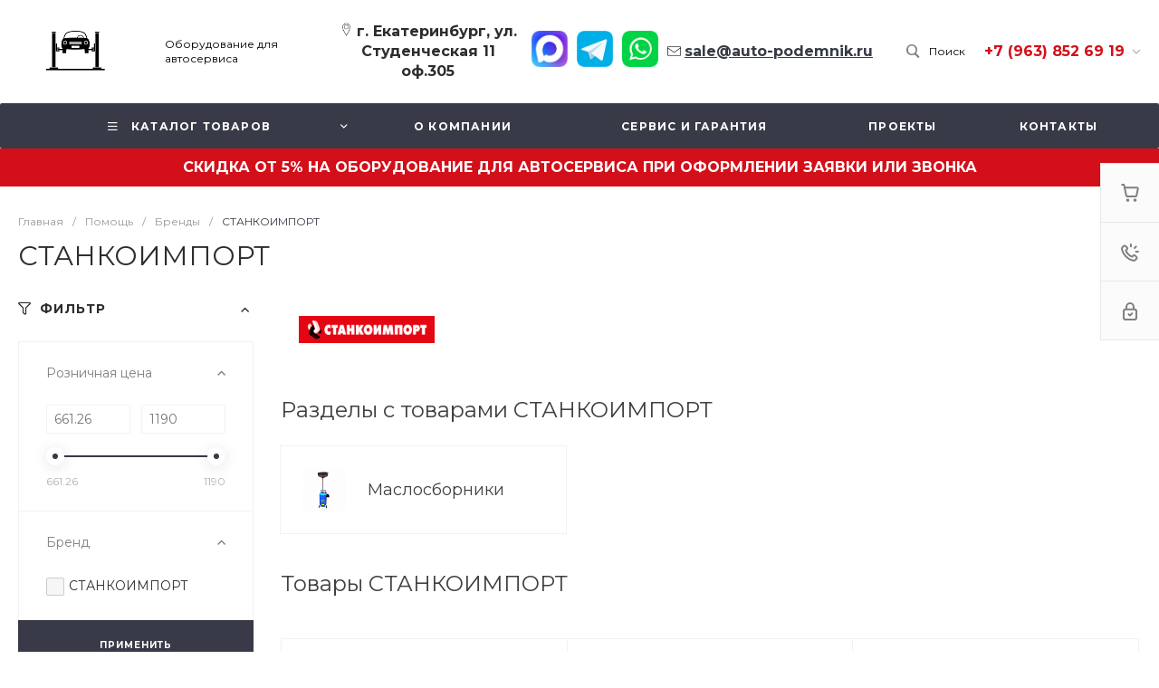

--- FILE ---
content_type: text/html; charset=UTF-8
request_url: https://auto-podemnik.ru/help/brands/stankoimport/
body_size: 64043
content:
<!DOCTYPE html>
<html lang="ru">
    <head>
                <title>СТАНКОИМПОРТ — каталог производителя, цены | Авто-Подъемник</title>
        <meta http-equiv="Content-Type" content="text/html; charset=UTF-8" />
<meta name="keywords" content="СТАНКОИМПОРТ" />
<meta name="description" content="Все товары производителя СТАНКОИМПОРТ ✔ Большой выбор ✔ Доставка по всей России. Интернет-магазин Авто-Подъемник ☎ +7 (963) 852-69-19 (Пн-Сб с 9:00 до 18:00)" />
<script data-skip-moving="true">(function(w, d, n) {var cl = "bx-core";var ht = d.documentElement;var htc = ht ? ht.className : undefined;if (htc === undefined || htc.indexOf(cl) !== -1){return;}var ua = n.userAgent;if (/(iPad;)|(iPhone;)/i.test(ua)){cl += " bx-ios";}else if (/Windows/i.test(ua)){cl += ' bx-win';}else if (/Macintosh/i.test(ua)){cl += " bx-mac";}else if (/Linux/i.test(ua) && !/Android/i.test(ua)){cl += " bx-linux";}else if (/Android/i.test(ua)){cl += " bx-android";}cl += (/(ipad|iphone|android|mobile|touch)/i.test(ua) ? " bx-touch" : " bx-no-touch");cl += w.devicePixelRatio && w.devicePixelRatio >= 2? " bx-retina": " bx-no-retina";if (/AppleWebKit/.test(ua)){cl += " bx-chrome";}else if (/Opera/.test(ua)){cl += " bx-opera";}else if (/Firefox/.test(ua)){cl += " bx-firefox";}ht.className = htc ? htc + " " + cl : cl;})(window, document, navigator);</script>


<link href="/bitrix/js/ui/design-tokens/dist/ui.design-tokens.min.css?176819921423463" type="text/css"  rel="stylesheet" />
<link href="/bitrix/js/ui/fonts/opensans/ui.font.opensans.min.css?16843967862320" type="text/css"  rel="stylesheet" />
<link href="/bitrix/js/main/popup/dist/main.popup.bundle.min.css?176819939128056" type="text/css"  rel="stylesheet" />
<link href="https://fonts.googleapis.com/css?family=Montserrat:300,400,500,700&amp;subset=cyrillic" type="text/css"  rel="stylesheet" />
<link href="/bitrix/cache/css/s1/universe_s1/page_a5db74a826dcd9e054478b06d6ec0058/page_a5db74a826dcd9e054478b06d6ec0058_v1.css?1768201318141864" type="text/css"  rel="stylesheet" />
<link href="/bitrix/cache/css/s1/universe_s1/template_f5085c8b525357a9d1cd6570afb5f24f/template_f5085c8b525357a9d1cd6570afb5f24f_v1.css?1768199564777995" type="text/css"  data-template-style="true" rel="stylesheet" />




<style>.intec-cl-text {
  color: #383b47 !important; }

.intec-cl-text-active:active {
  color: #383b47 !important; }

.intec-cl-text-active.active {
  color: #383b47 !important; }

.intec-cl-text-focus:focus {
  color: #383b47 !important; }

.intec-cl-text-hover:hover {
  color: #383b47 !important; }

.intec-cl-background {
  background-color: #383b47 !important;
  fill: #383b47 !important; }

.intec-cl-background-active:active {
  background-color: #383b47 !important;
  fill: #383b47 !important; }

.intec-cl-background-focus:focus {
  background-color: #383b47 !important;
  fill: #383b47 !important; }

.intec-cl-background-hover:hover {
  background-color: #383b47 !important;
  fill: #383b47 !important; }

.intec-cl-background-dark {
  background-color: #22232a !important;
  fill: #22232a !important; }

.intec-cl-background-dark-active:active {
  background-color: #22232a !important;
  fill: #22232a !important; }

.intec-cl-background-dark-focus:focus {
  background-color: #22232a !important;
  fill: #22232a !important; }

.intec-cl-background-dark-hover:hover {
  background-color: #22232a !important;
  fill: #22232a !important; }

.intec-cl-background-light {
  background-color: #4e5364 !important;
  fill: #4e5364 !important; }

.intec-cl-background-light-active:active {
  background-color: #4e5364 !important;
  fill: #4e5364 !important; }

.intec-cl-background-light-focus:focus {
  background-color: #4e5364 !important;
  fill: #4e5364 !important; }

.intec-cl-background-light-hover:hover {
  background-color: #4e5364 !important;
  fill: #4e5364 !important; }

.intec-cl-background-light-40 {
  background-color: #9b9fb0 !important;
  fill: #9b9fb0 !important; }

.intec-cl-background-light-40-active:active {
  background-color: #9b9fb0 !important;
  fill: #9b9fb0 !important; }

.intec-cl-background-light-40-focus:focus {
  background-color: #9b9fb0 !important;
  fill: #9b9fb0 !important; }

.intec-cl-background-light-40-hover:hover {
  background-color: #9b9fb0 !important;
  fill: #9b9fb0 !important; }

.intec-cl-border {
  border-color: #383b47 !important; }

.intec-cl-border-light {
  border-color: #4e5364 !important; }

.intec-cl-border-active:active {
  border-color: #383b47 !important; }

.intec-cl-border-focus:focus {
  border-color: #383b47 !important; }

.intec-cl-border-hover:hover {
  border-color: #383b47 !important; }

.intec-cl-border-light-hover:hover {
  border-color: #4e5364 !important; }

.intec-cl-text-light {
  color: #4e5364 !important; }

.intec-cl-text-light-active:active {
  color: #4e5364 !important; }

.intec-cl-text-light-focus:focus {
  color: #4e5364 !important; }

.intec-cl-text-light-hover:hover {
  color: #4e5364 !important; }

.intec-cl-text-dark {
  color: #22232a !important; }

.intec-cl-text-dark-active:active {
  color: #22232a !important; }

.intec-cl-text-dark-focus:focus {
  color: #22232a !important; }

.intec-cl-text-dark-hover:hover {
  color: #22232a !important; }

.intec-cl-background-light {
  background-color: #4e5364 !important;
  fill: #4e5364 !important; }

.intec-cl-background-light-active:active {
  background-color: #4e5364 !important; }

.intec-cl-background-light-focus:focus {
  background-color: #4e5364 !important; }

.intec-cl-background-light-hover:hover {
  background-color: #4e5364 !important; }

.intec-cl-svg svg {
  fill: #383b47 !important;
  stroke: #383b47 !important; }

.intec-cl-svg-path-fill svg path {
  fill: #383b47 !important; }

.intec-cl-svg-path-fill-hover:hover svg path {
  fill: #383b47 !important; }

.intec-cl-svg-path-stroke svg path, .intec-cl-svg-rect-stroke svg rect {
  stroke: #383b47 !important; }

.intec-cl-svg-path-stroke-hover:hover svg path {
  stroke: #383b47 !important; }

.intec-content {
  max-width: 1384px; }

.intec-content .intec-content.intec-content-primary {
  max-width: 1384px; }

html {
  font-size: 18px;
  font-family: "Montserrat", sans-serif; }

.intec-template .intec-template-part.intec-template-part-title, .intec-template .widget .widget-header .widget-title {
  font-size: 28px; }

@media (max-width: 768px) {
  .intec-template .intec-template-part.intec-template-part-title, .intec-template .widget .widget-header .widget-title {
    font-size: 20px; } }

.intec-image-effect:hover {
  opacity: 1;
  -webkit-animation: intec-image-effect-flash 1.5s;
  animation: intec-image-effect-flash 1.5s; }

@-webkit-keyframes intec-image-effect-flash {
  0% {
    opacity: 0.4; }

  100% {
    opacity: 1; } }

@keyframes intec-image-effect-flash {
  0% {
    opacity: 0.4; }

  100% {
    opacity: 1; } }

.intec-ui.intec-ui-control-alert.intec-ui-scheme-current {
  color: #383b47;
  background-color: #f4f4f6;
  border-color: #e8e9ed; }

.intec-ui.intec-ui-control-button.intec-ui-scheme-current {
  border-color: #383b47;
  background-color: #383b47;
  color: #fff; }
  .intec-ui.intec-ui-control-button.intec-ui-scheme-current.intec-ui-mod-transparent {
    background-color: transparent;
    color: #383b47; }
  .intec-ui.intec-ui-control-button.intec-ui-scheme-current:hover, .intec-ui.intec-ui-control-button.intec-ui-scheme-current.intec-ui-state-hover, .intec-ui.intec-ui-control-button.intec-ui-scheme-current[data-ui-state="hover"] {
    border-color: #4e5364;
    background-color: #4e5364;
    color: #fff; }
  .intec-ui.intec-ui-control-button.intec-ui-scheme-current:focus, .intec-ui.intec-ui-control-button.intec-ui-scheme-current.intec-ui-state-focus, .intec-ui.intec-ui-control-button.intec-ui-scheme-current[data-ui-state="focus"] {
    border-color: #4e5364;
    background-color: #4e5364;
    color: #fff; }
  .intec-ui.intec-ui-control-button.intec-ui-scheme-current:active, .intec-ui.intec-ui-control-button.intec-ui-scheme-current.intec-ui-state-active, .intec-ui.intec-ui-control-button.intec-ui-scheme-current[data-ui-state="active"] {
    border-color: #22232a;
    background-color: #22232a;
    color: #fff; }
  .intec-ui.intec-ui-control-button.intec-ui-scheme-current:disabled, .intec-ui.intec-ui-control-button.intec-ui-scheme-current.intec-ui-state-disabled, .intec-ui.intec-ui-control-button.intec-ui-scheme-current[data-ui-state="disabled"] {
    border-color: #0b0c0e;
    background-color: #0b0c0e;
    color: #fff; }
  .intec-ui.intec-ui-control-button.intec-ui-scheme-current.intec-ui-mod-link {
    color: #5f5f5f;
    border-color: transparent;
    background-color: transparent; }
    .intec-ui.intec-ui-control-button.intec-ui-scheme-current.intec-ui-mod-link:hover, .intec-ui.intec-ui-control-button.intec-ui-scheme-current.intec-ui-mod-link.intec-ui-state-hover, .intec-ui.intec-ui-control-button.intec-ui-scheme-current.intec-ui-mod-link[data-ui-state="hover"] {
      color: #4e5364; }
    .intec-ui.intec-ui-control-button.intec-ui-scheme-current.intec-ui-mod-link:focus, .intec-ui.intec-ui-control-button.intec-ui-scheme-current.intec-ui-mod-link.intec-ui-state-focus, .intec-ui.intec-ui-control-button.intec-ui-scheme-current.intec-ui-mod-link[data-ui-state="focus"] {
      color: #4e5364; }
    .intec-ui.intec-ui-control-button.intec-ui-scheme-current.intec-ui-mod-link:active, .intec-ui.intec-ui-control-button.intec-ui-scheme-current.intec-ui-mod-link.intec-ui-state-active, .intec-ui.intec-ui-control-button.intec-ui-scheme-current.intec-ui-mod-link[data-ui-state="active"] {
      color: #22232a; }
    .intec-ui.intec-ui-control-button.intec-ui-scheme-current.intec-ui-mod-link:disabled, .intec-ui.intec-ui-control-button.intec-ui-scheme-current.intec-ui-mod-link.intec-ui-state-disabled, .intec-ui.intec-ui-control-button.intec-ui-scheme-current.intec-ui-mod-link[data-ui-state="disabled"] {
      color: #9f9f9f; }

.intec-ui.intec-ui-control-checkbox.intec-ui-scheme-current.intec-ui-scheme-current .intec-ui-part-selector:before, .intec-ui.intec-ui-control-radiobox.intec-ui-scheme-current.intec-ui-scheme-current .intec-ui-part-selector:before {
  background-color: #fff;
  color: #fff; }
  .intec-ui.intec-ui-control-checkbox.intec-ui-scheme-current.intec-ui-scheme-current input:checked + .intec-ui-part-selector, .intec-ui.intec-ui-control-radiobox.intec-ui-scheme-current.intec-ui-scheme-current input:checked + .intec-ui-part-selector, .intec-ui.intec-ui-control-checkbox.intec-ui-scheme-current.intec-ui-scheme-current.intec-ui-state-checked .intec-ui-part-selector, .intec-ui.intec-ui-control-radiobox.intec-ui-scheme-current.intec-ui-scheme-current.intec-ui-state-checked .intec-ui-part-selector, .intec-ui.intec-ui-control-checkbox.intec-ui-scheme-current.intec-ui-scheme-current[data-ui-state="checked"] .intec-ui-part-selector, .intec-ui.intec-ui-control-radiobox.intec-ui-scheme-current.intec-ui-scheme-current[data-ui-state="checked"] .intec-ui-part-selector {
    border-color: #383b47;
    background-color: #383b47; }
    .intec-ui.intec-ui-control-checkbox.intec-ui-scheme-current.intec-ui-scheme-current input:checked + .intec-ui-part-selector:before, .intec-ui.intec-ui-control-radiobox.intec-ui-scheme-current.intec-ui-scheme-current input:checked + .intec-ui-part-selector:before, .intec-ui.intec-ui-control-checkbox.intec-ui-scheme-current.intec-ui-scheme-current.intec-ui-state-checked .intec-ui-part-selector:before, .intec-ui.intec-ui-control-radiobox.intec-ui-scheme-current.intec-ui-scheme-current.intec-ui-state-checked .intec-ui-part-selector:before, .intec-ui.intec-ui-control-checkbox.intec-ui-scheme-current.intec-ui-scheme-current[data-ui-state="checked"] .intec-ui-part-selector:before, .intec-ui.intec-ui-control-radiobox.intec-ui-scheme-current.intec-ui-scheme-current[data-ui-state="checked"] .intec-ui-part-selector:before {
      background-color: #fff;
      color: #fff; }
  .intec-ui.intec-ui-control-checkbox.intec-ui-scheme-current.intec-ui-scheme-current:hover .intec-ui-part-selector, .intec-ui.intec-ui-control-radiobox.intec-ui-scheme-current.intec-ui-scheme-current:hover .intec-ui-part-selector, .intec-ui.intec-ui-control-checkbox.intec-ui-scheme-current.intec-ui-scheme-current.intec-ui-state-hover .intec-ui-part-selector, .intec-ui.intec-ui-control-radiobox.intec-ui-scheme-current.intec-ui-scheme-current.intec-ui-state-hover .intec-ui-part-selector, .intec-ui.intec-ui-control-checkbox.intec-ui-scheme-current.intec-ui-scheme-current[data-ui-state="hover"] .intec-ui-part-selector, .intec-ui.intec-ui-control-radiobox.intec-ui-scheme-current.intec-ui-scheme-current[data-ui-state="hover"] .intec-ui-part-selector {
    border-color: #4e5364;
    background-color: #f6f6f6; }
    .intec-ui.intec-ui-control-checkbox.intec-ui-scheme-current.intec-ui-scheme-current:hover .intec-ui-part-selector:before, .intec-ui.intec-ui-control-radiobox.intec-ui-scheme-current.intec-ui-scheme-current:hover .intec-ui-part-selector:before, .intec-ui.intec-ui-control-checkbox.intec-ui-scheme-current.intec-ui-scheme-current.intec-ui-state-hover .intec-ui-part-selector:before, .intec-ui.intec-ui-control-radiobox.intec-ui-scheme-current.intec-ui-scheme-current.intec-ui-state-hover .intec-ui-part-selector:before, .intec-ui.intec-ui-control-checkbox.intec-ui-scheme-current.intec-ui-scheme-current[data-ui-state="hover"] .intec-ui-part-selector:before, .intec-ui.intec-ui-control-radiobox.intec-ui-scheme-current.intec-ui-scheme-current[data-ui-state="hover"] .intec-ui-part-selector:before {
      background-color: #fff;
      color: #fff; }
  .intec-ui.intec-ui-control-checkbox.intec-ui-scheme-current.intec-ui-scheme-current input:focus:not(:checked) + .intec-ui-part-selector, .intec-ui.intec-ui-control-radiobox.intec-ui-scheme-current.intec-ui-scheme-current input:focus:not(:checked) + .intec-ui-part-selector, .intec-ui.intec-ui-control-checkbox.intec-ui-scheme-current.intec-ui-scheme-current.intec-ui-state-focus .intec-ui-part-selector, .intec-ui.intec-ui-control-radiobox.intec-ui-scheme-current.intec-ui-scheme-current.intec-ui-state-focus .intec-ui-part-selector, .intec-ui.intec-ui-control-checkbox.intec-ui-scheme-current.intec-ui-scheme-current[data-ui-state="focus"] .intec-ui-part-selector, .intec-ui.intec-ui-control-radiobox.intec-ui-scheme-current.intec-ui-scheme-current[data-ui-state="focus"] .intec-ui-part-selector {
    border-color: #4e5364;
    background-color: #f6f6f6; }
    .intec-ui.intec-ui-control-checkbox.intec-ui-scheme-current.intec-ui-scheme-current input:focus:not(:checked) + .intec-ui-part-selector:before, .intec-ui.intec-ui-control-radiobox.intec-ui-scheme-current.intec-ui-scheme-current input:focus:not(:checked) + .intec-ui-part-selector:before, .intec-ui.intec-ui-control-checkbox.intec-ui-scheme-current.intec-ui-scheme-current.intec-ui-state-focus .intec-ui-part-selector:before, .intec-ui.intec-ui-control-radiobox.intec-ui-scheme-current.intec-ui-scheme-current.intec-ui-state-focus .intec-ui-part-selector:before, .intec-ui.intec-ui-control-checkbox.intec-ui-scheme-current.intec-ui-scheme-current[data-ui-state="focus"] .intec-ui-part-selector:before, .intec-ui.intec-ui-control-radiobox.intec-ui-scheme-current.intec-ui-scheme-current[data-ui-state="focus"] .intec-ui-part-selector:before {
      background-color: #fff;
      color: #fff; }
  .intec-ui.intec-ui-control-checkbox.intec-ui-scheme-current.intec-ui-scheme-current:active .intec-ui-part-selector, .intec-ui.intec-ui-control-radiobox.intec-ui-scheme-current.intec-ui-scheme-current:active .intec-ui-part-selector, .intec-ui.intec-ui-control-checkbox.intec-ui-scheme-current.intec-ui-scheme-current.intec-ui-state-active .intec-ui-part-selector, .intec-ui.intec-ui-control-radiobox.intec-ui-scheme-current.intec-ui-scheme-current.intec-ui-state-active .intec-ui-part-selector, .intec-ui.intec-ui-control-checkbox.intec-ui-scheme-current.intec-ui-scheme-current[data-ui-state="active"] .intec-ui-part-selector, .intec-ui.intec-ui-control-radiobox.intec-ui-scheme-current.intec-ui-scheme-current[data-ui-state="active"] .intec-ui-part-selector {
    border-color: #22232a;
    background-color: #22232a; }
    .intec-ui.intec-ui-control-checkbox.intec-ui-scheme-current.intec-ui-scheme-current:active .intec-ui-part-selector:before, .intec-ui.intec-ui-control-radiobox.intec-ui-scheme-current.intec-ui-scheme-current:active .intec-ui-part-selector:before, .intec-ui.intec-ui-control-checkbox.intec-ui-scheme-current.intec-ui-scheme-current.intec-ui-state-active .intec-ui-part-selector:before, .intec-ui.intec-ui-control-radiobox.intec-ui-scheme-current.intec-ui-scheme-current.intec-ui-state-active .intec-ui-part-selector:before, .intec-ui.intec-ui-control-checkbox.intec-ui-scheme-current.intec-ui-scheme-current[data-ui-state="active"] .intec-ui-part-selector:before, .intec-ui.intec-ui-control-radiobox.intec-ui-scheme-current.intec-ui-scheme-current[data-ui-state="active"] .intec-ui-part-selector:before {
      background-color: #fff;
      color: #fff; }

.intec-ui.intec-ui-control-switch.intec-ui-scheme-current.intec-ui-scheme-current input:checked + .intec-ui-part-selector, .intec-ui.intec-ui-control-switch.intec-ui-scheme-current.intec-ui-scheme-current.intec-ui-state-checked .intec-ui-part-selector, .intec-ui.intec-ui-control-switch.intec-ui-scheme-current.intec-ui-scheme-current[data-ui-state="checked"] .intec-ui-part-selector {
  border-color: #383b47;
  background-color: #383b47; }
  .intec-ui.intec-ui-control-switch.intec-ui-scheme-current.intec-ui-scheme-current input:checked + .intec-ui-part-selector:before, .intec-ui.intec-ui-control-switch.intec-ui-scheme-current.intec-ui-scheme-current.intec-ui-state-checked .intec-ui-part-selector:before, .intec-ui.intec-ui-control-switch.intec-ui-scheme-current.intec-ui-scheme-current[data-ui-state="checked"] .intec-ui-part-selector:before {
    background-color: #fff;
    color: #fff; }
  .intec-ui.intec-ui-control-switch.intec-ui-scheme-current.intec-ui-scheme-current:active .intec-ui-part-selector, .intec-ui.intec-ui-control-switch.intec-ui-scheme-current.intec-ui-scheme-current.intec-ui-state-active .intec-ui-part-selector, .intec-ui.intec-ui-control-switch.intec-ui-scheme-current.intec-ui-scheme-current[data-ui-state="active"] .intec-ui-part-selector {
    border-color: #22232a;
    background-color: #22232a; }
  .intec-ui.intec-ui-control-switch.intec-ui-scheme-current.intec-ui-scheme-current:active .intec-ui-part-selector:before, .intec-ui.intec-ui-control-switch.intec-ui-scheme-current.intec-ui-scheme-current.intec-ui-state-active .intec-ui-part-selector:before, .intec-ui.intec-ui-control-switch.intec-ui-scheme-current.intec-ui-scheme-current[data-ui-state="active"] .intec-ui-part-selector:before {
    background-color: #fff;
    color: #fff; }

.intec-ui.intec-ui-control-numeric.intec-ui-scheme-current .intec-ui-part-increment:hover, .intec-ui.intec-ui-control-numeric.intec-ui-scheme-current .intec-ui-part-decrement:hover {
  color: #383b47 !important; }

.intec-ui.intec-ui-control-tabs.intec-ui-scheme-current .intec-ui-part-tab:hover, .intec-ui.intec-ui-control-tabs.intec-ui-scheme-current .intec-ui-part-tab[data-active="true"] {
  border-color: #383b47; }

.intec-ui.intec-ui-control-tabs.intec-ui-view-1.intec-ui-scheme-current .intec-ui-part-tab[data-active="true"] {
  color: #383b47; }

.intec-ui.intec-ui-control-tabs.intec-ui-view-1.intec-ui-scheme-current .intec-ui-part-tab[data-active="true"] *:after {
  background-color: #383b47; }

.intec-ui.intec-ui-control-tabs.intec-ui-view-2.intec-ui-scheme-current .intec-ui-part-tab:hover, .intec-ui.intec-ui-control-tabs.intec-ui-view-2.intec-ui-scheme-current .intec-ui-part-tab[data-active="true"] {
  background-color: #383b47; }

.intec-ui.intec-ui-control-tabs.intec-ui-view-2.intec-ui-scheme-current .intec-ui-part-tab[data-active="true"] {
  -webkit-box-shadow: 0 6px 18px rgba(56, 59, 71, 0.42);
  -moz-box-shadow: 0 6px 18px rgba(56, 59, 71, 0.42);
  box-shadow: 0 6px 18px rgba(56, 59, 71, 0.42); }

.intec-ui-markup-text, [data-ui-markup="text"] {
  font-size: 18px; }

a, [data-ui-markup="a"], .intec-ui-markup-a {
  color: #383b47; }
  a:hover, [data-ui-markup="a"]:hover, .intec-ui-markup-a:hover, a:focus, [data-ui-markup="a"]:focus, .intec-ui-markup-a:focus {
    color: #4e5364; }
  a:hover.intec-ui-mod-dashed, [data-ui-markup="a"]:hover.intec-ui-mod-dashed, .intec-ui-markup-a:hover.intec-ui-mod-dashed, a:focus.intec-ui-mod-dashed, [data-ui-markup="a"]:focus.intec-ui-mod-dashed, .intec-ui-markup-a:focus.intec-ui-mod-dashed, a:hover.intec-ui-mod-dotted, [data-ui-markup="a"]:hover.intec-ui-mod-dotted, .intec-ui-markup-a:hover.intec-ui-mod-dotted, a:focus.intec-ui-mod-dotted, [data-ui-markup="a"]:focus.intec-ui-mod-dotted, .intec-ui-markup-a:focus.intec-ui-mod-dotted {
    border-color: #4e5364; }
  a:active, [data-ui-markup="a"]:active, .intec-ui-markup-a:active {
    color: #22232a; }
  a:active.intec-ui-mod-dashed, [data-ui-markup="a"]:active.intec-ui-mod-dashed, .intec-ui-markup-a:active.intec-ui-mod-dashed, a:active.intec-ui-mod-dotted, [data-ui-markup="a"]:active.intec-ui-mod-dotted, .intec-ui-markup-a:active.intec-ui-mod-dotted {
    border-color: #22232a; }

blockquote:before, [data-ui-markup="blockquote"]:before, .intec-ui-markup-blockquote:before {
  background-color: #383b47; }

ul > li:before, [data-ui-markup="ul"] > [data-ui-markup="li"]:before, .intec-ui-markup-ul > .intec-ui-markup-li:before {
  color: #383b47; }

ol > li:before, [data-ui-markup="ol"] > [data-ui-markup="li"]:before, .intec-ui-markup-ol > .intec-ui-markup-li:before {
  color: #383b47; }
</style>
<style>.ns-bitrix.c-menu.c-menu-horizontal-1 .menu-item.menu-item-default .menu-submenu .menu-submenu-item:hover > .menu-submenu-item-text, .ns-bitrix.c-menu.c-menu-horizontal-2 .menu-item .menu-submenu .menu-submenu-item:hover > .menu-submenu-item-text, .c-header.c-header-template-1 .widget-view.widget-view-desktop .widget-view-desktop-1 .widget-container-menu .ns-bitrix.c-menu.c-menu-horizontal-1 .menu-item:hover .menu-item-text-wrapper, .c-header.c-header-template-1 .widget-view.widget-view-desktop .widget-view-desktop-1 .widget-container-menu .ns-bitrix.c-menu.c-menu-horizontal-1 .menu-item.menu-item-active .menu-item-text-wrapper, .c-header.c-header-template-1 .widget-view.widget-view-desktop .widget-view-desktop-7 .widget-menu .ns-bitrix.c-menu.c-menu-horizontal-1 .menu-item:hover .menu-item-text-wrapper, .c-header.c-header-template-1 .widget-view.widget-view-desktop .widget-view-desktop-7 .widget-menu .ns-bitrix.c-menu.c-menu-horizontal-1 .menu-item.menu-item-active .menu-item-text-wrapper, .c-header.c-header-template-1 .widget-view.widget-view-desktop .widget-view-desktop-9 .widget-container-menu .ns-bitrix.c-menu.c-menu-horizontal-1 .menu-item:hover .menu-item-text-wrapper, .c-header.c-header-template-1 .widget-view.widget-view-desktop .widget-view-desktop-9 .widget-container-menu .ns-bitrix.c-menu.c-menu-horizontal-1 .menu-item.menu-item-active .menu-item-text-wrapper, .c-header.c-header-template-1 .widget-view.widget-view-fixed .widget-menu .ns-bitrix.c-menu.c-menu-horizontal-1 .menu-wrapper .menu-item:hover .menu-item-text-wrapper, .c-header.c-header-template-1 .widget-view.widget-view-fixed .widget-menu .ns-bitrix.c-menu.c-menu-horizontal-1 .menu-wrapper .menu-item.menu-item-active .menu-item-text-wrapper {
  color: #383b47 !important; }

.ns-bitrix.c-catalog-section.c-catalog-section-catalog-list-1 .catalog-section-item-purchase-button.catalog-section-item-purchase-button-add[data-basket-state="processing"], .ns-bitrix.c-catalog-section.c-catalog-section-catalog-text-1 .catalog-section-item-purchase-button.catalog-section-item-purchase-button-add[data-basket-state="processing"], .ns-bitrix.c-catalog-element.c-catalog-element-catalog-default-1 .catalog-element-property:before, .ns-bitrix.c-sale-order-ajax.c-sale-order-ajax-simple-1 .radio-inline:hover label:before, .ns-bitrix.c-sale-order-ajax.c-sale-order-ajax-simple-1 .radio-inline.radio-inline-checked label:before, .ns-bitrix.c-sale-order-ajax.c-sale-order-ajax-simple-1 .bx-soa-pp-item-container .bx-soa-pp-company:hover .bx-soa-pp-company-graf-container, .ns-bitrix.c-sale-order-ajax.c-sale-order-ajax-simple-1 .bx-soa-pp-item-container .bx-soa-pp-company.bx-selected .bx-soa-pp-company-graf-container, .ns-intec-universe.c-tags-list.c-tags-list-default .tags-list-item input[type=checkbox]:checked + .tags-list-item-button, .ns-intec-universe.c-tags-list.c-tags-list-default .tags-list-item-button:hover {
  background: #383b47 !important; }

.ns-bitrix.c-sale-order-ajax.c-sale-order-ajax-simple-1 .bx-sls .quick-location-tag, .ns-bitrix.c-sale-order-ajax.c-sale-order-ajax-simple-1 .bx-slst .quick-location-tag {
  border: 1px solid;
  background: #fff;
  color: #383b47; }

.ns-bitrix.c-sale-order-ajax.c-sale-order-ajax-simple-1 .bx-sls .quick-location-tag:hover, .ns-bitrix.c-sale-order-ajax.c-sale-order-ajax-simple-1 .bx-slst .quick-location-tag:hover, .ns-bitrix.c-sale-order-ajax.c-sale-order-ajax-simple-1 .bx-sls .quick-location-tag:focus, .ns-bitrix.c-sale-order-ajax.c-sale-order-ajax-simple-1 .bx-slst .quick-location-tag:focus, .ns-bitrix.c-sale-order-ajax.c-sale-order-ajax-simple-1 .bx-sls .quick-location-tag:active, .ns-bitrix.c-sale-order-ajax.c-sale-order-ajax-simple-1 .bx-slst .quick-location-tag:active {
  border: 1px solid #383b47;
  background: #383b47;
  color: #fff; }

.ns-bitrix.c-catalog-element.c-catalog-element-catalog-default-1 .catalog-element-gallery-preview[data-active=true], .ns-bitrix.c-catalog-element.c-catalog-element-catalog-default-1 .catalog-element-tab a:hover, .ns-bitrix.c-catalog-element.c-catalog-element-catalog-default-1 .catalog-element-tab[data-active=true] a, .ns-bitrix.c-catalog-element.c-catalog-element-catalog-default-1 .catalog-element-tab a:focus, .ns-bitrix.c-catalog-element.c-catalog-element-catalog-default-1 .catalog-element-tab a:active, .ns-bitrix.c-catalog-element.c-catalog-element-catalog-default-1 .catalog-element-tab.active a, .ns-bitrix.c-catalog-element.c-catalog-element-catalog-default-2 .catalog-element-tab a:hover, .ns-bitrix.c-catalog-element.c-catalog-element-catalog-default-2 .catalog-element-tab a:focus, .ns-bitrix.c-catalog-element.c-catalog-element-catalog-default-2 .catalog-element-tab a:active, .ns-bitrix.c-catalog-element.c-catalog-element-catalog-default-2 .catalog-element-tab.active a, .ns-bitrix.c-sale-order-ajax.c-sale-order-ajax-simple-1 .radio-inline:hover label:before, .ns-bitrix.c-sale-order-ajax.c-sale-order-ajax-simple-1 .radio-inline.radio-inline-checked label:before, .ns-bitrix.c-sale-order-ajax.c-sale-order-ajax-simple-1 .bx-soa-pp-item-container .bx-soa-pp-company:hover .bx-soa-pp-company-graf-container, .ns-bitrix.c-sale-order-ajax.c-sale-order-ajax-simple-1 .bx-soa-pp-item-container .bx-soa-pp-company.bx-selected .bx-soa-pp-company-graf-container, .c-smart-filter.c-smart-filter-horizontal-2 [data-property-type=checkbox-picture] .smart-filter-property-value input:checked + .smart-filter-property-value-picture-wrap, .c-smart-filter.c-smart-filter-horizontal-2 [data-property-type=checkbox-text-picture] .smart-filter-property-value input:checked + .smart-filter-property-value-picture-wrap {
  border-color: #383b47 !important; }

.ns-bitrix.c-catalog-section.c-catalog-section-catalog-tile-1 .catalog-section-item-purchase-button.catalog-section-item-purchase-button-add[data-basket-state="processing"] {
  background: #4e5364 !important; }
/** Old **/
.sale-icons a.sale-icons-item:hover .sale-icons-icon, .sale-icons a.sale-icons-item.hover .sale-icons-icon, .sale-icons a.sale-icons-item:active .sale-icons-icon, .sale-icons a.sale-icons-item.active .sale-icons-icon, .intec-sections-tile > div:hover .intec-section-name, .menu.menu-horizontal .menu-item.menu-item-default .menu-submenu .menu-submenu-item:hover > .menu-submenu-item-text, .widget-catalog-categories .widget-catalog-categories-tabs .widget-catalog-categories-tab a:hover, .widget-catalog-categories .widget-catalog-categories-tabs .widget-catalog-categories-tab.active a, .c-widget.c-widget-products-1 .widget-tab:hover .widget-tab-text, .c-widget.c-widget-products-1 .widget-tab.active .widget-tab-text, .widget-catalog-categories .widget-catalog-categories-desktop .widget-catalog-categories-navigation .widget-catalog-categories-navigation-next:hover, .widget-catalog-categories .widget-catalog-categories-desktop .widget-catalog-categories-navigation .widget-catalog-categories-navigation-previous:hover, .widget-reviews .widget-reviews-view.widget-reviews-view-slider .widget-reviews-navigation .widget-reviews-navigation-next:hover, .widget-reviews .widget-reviews-view.widget-reviews-view-slider .widget-reviews-navigation .widget-reviews-navigation-previous:hover, .widget-news .widget-news-view.widget-news-view-extend .widget-news-navigation .widget-news-navigation-next:hover, .widget-news .widget-news-view.widget-news-view-extend .widget-news-navigation .widget-news-navigation-previous:hover, .footer-menu a.child-link.active, .bx-filter .bx-filter-popup-result a, .intec-sections-list .intec-section-name:hover, .intec-sections-list .intec-subsection:hover, .intec-sections-list .intec-subsection:hover span, .intec-catalog-section-tile .price-block .element-buys, .intec-catalog-section .element-properties li, .intec-item-detail .show-all-characteristics, .contacts .contacts-offices .contacts-office .contacts-information-section.contacts-contacts .contacts-email a:hover .active.widget-reviews .widget-reviews-mobile .widget-reviews-view.widget-reviews-view-blocks-2 .widget-reviews-item .widget-reviews-item-header .widget-reviews-item-name, .bx_compare .table_compare table tr td a, .news-list-filter .news-list-filter-button.news-list-filter-button-active, .news-list-filter .news-list-filter-button:hover, .bx_ordercart .bx_ordercart_order_table_container tbody td.control .delay-item:hover, .bx_ordercart .bx_ordercart_order_table_container tbody td.control .to-cart-item:hover, .bx-soa-editstep, .bx-soa-item-title a, .subscribe-block .email-block-subscribe .subscribe-info:before, .widget-reviews .widget-reviews-mobile .widget-reviews-view.widget-reviews-view-blocks-2 .widget-reviews-item .widget-reviews-item-header .widget-reviews-item-name, .intec-certificates.desktop-template.template-tiles .intec-certificates_item:hover .intec-certificates_name, .intec-sections-tile-1 > div:hover .intec-section-name, .intec-certificates.desktop-template.template-tiles .intec-certificates_item:hover .intec-certificates_name, .header .header-desktop .header-content .header-content-menu .menu.menu-horizontal .menu-wrapper .menu-item:hover .menu-item-text .menu-item-text-wrapper, .header .header-desktop .header-content .header-content-menu .menu.menu-horizontal .menu-wrapper .menu-item.menu-item-active .menu-item-text .menu-item-text-wrapper, .intec-item-detail .item-bind-items .item-bind-items-list .owl-nav .owl-prev:hover, .intec-item-detail .item-bind-items .item-bind-items-list .owl-nav .owl-next:hover, .bx-filter .bx-filter-popup-result a, .intec-panel-sort .sort-value.sort-state-active a, .header.with-banner .header-desktop .header-static .header-content .header-content-phone .header-content-phone-call .header-content-phone-call-wrapper:hover, .header.with-banner[data-banner-color=black] .header-desktop .header-info .header-info-button:hover .header-info-button-text, .header.with-banner[data-banner-color=black] .header-desktop .header-static .header-content .header-info-button:hover .header-info-button-text, .header.with-banner[data-banner-color=black] .header-static .intec-search-icon:hover, .header.with-banner[data-banner-color=white] .header-desktop .header-info .header-info-social:hover, .header.with-banner .header-desktop .header-static .menu.menu-horizontal .menu-item:hover .menu-item-text:hover, .header.with-banner .header-desktop .header-static .menu.menu-horizontal .menu-item.menu-item-active .menu-item-text, .header .header-desktop .header-static .header-info .header-info-button .header-info-button-icon, .header .header-desktop .header-static .header-content .header-info-button .header-info-button-icon, .c-rate.c-rate-template-1 .owl-carousel .owl-nav .owl-next:hover, .c-rate.c-rate-template-1 .owl-carousel .owl-nav .owl-prev:hover, .c-certificates.c-certificates-template-1 .widget-element:hover .widget-element-name, .c-header.c-header-template-1[data-transparent = 'false'] .widget-view.widget-view-desktop .widget-panel .ns-bitrix.c-search-title.c-search-title-popup-1 .search-title-button:hover .search-title-button-icon, .c-header.c-header-template-1[data-transparent = 'false'] .widget-view.widget-view-desktop .widget-panel .ns-bitrix.c-search-title.c-search-title-popup-1 .search-title-button:hover .search-title-button-text, .c-header.c-header-template-1[data-transparent = 'false'] .widget-view.widget-view-desktop .widget-panel .widget-panel-button:hover .widget-panel-button-icon, .c-header.c-header-template-1[data-transparent = 'false'] .widget-view.widget-view-desktop .widget-panel .widget-panel-button:hover .widget-panel-button-text {
  color: #383b47 !important; }

.ns-bitrix.c-catalog-element.c-catalog-element-catalog-default-1 .catalog-element-gallery-picture[data-active=true], .widget-catalog-categories .widget-catalog-categories-tabs .widget-catalog-categories-tab a:hover, .widget-catalog-categories .widget-catalog-categories-tabs .widget-catalog-categories-tab.active a, .widget-catalog-categories .widget-catalog-categories-dots .owl-dot.active, .c-widget.c-widget-products-1 .widget-tab:hover .widget-tab-text, .c-widget.c-widget-products-1 .widget-tab.active .widget-tab-text, .c-widget.c-widget-products-1 .owl-dots .owl-dot.active, .c-widget.c-widget-products-2 .owl-dots .owl-dot.active, .c-rate.c-rate-template-1 .owl-carousel .owl-dot.active, .news-list-slider .slider-dots .owl-dot .slider-dot:hover, .news-list-slider .slider-dots .owl-dot.active .slider-dot, .intec-item-detail .slider-item.active, .bx_compare .bx_sort_container .sortbutton.current, .bx_compare .bx_sort_container .sortbutton:hover, .bx_ordercart .bx_sort_container a.current, .bx-soa-section.bx-selected, .bx-soa-pp-company.bx-selected .bx-soa-pp-company-graf-container, .news-list-slider-cb .slider-dots .owl-dot .slider-dot:hover, .news-list-slider-cb .slider-dots .owl-dot.active .slider-dot, .ns-bitrix.c-catalog-section.c-catalog-section-catalog-tile-2 .catalog-section-item-offers-property-extended-value[data-state=selected] .catalog-section-item-offers-property-extended-value-image {
  border-color: #383b47 !important; }

.arrow-right {
  border-right: 25px solid #383b47 !important; }

.sale-icons a.sale-icons-item:hover .sale-icons-count, .sale-icons a.sale-icons-item.hover .sale-icons-count, .sale-icons a.sale-icons-item:active .sale-icons-count, .sale-icons a.sale-icons-item.active .sale-icons-count, .widget-catalog-categories .widget-catalog-categories-dots .owl-dot.active, .c-widget.c-widget-products-1 .owl-dots .owl-dot.active, .c-widget.c-widget-products-2 .owl-dots .owl-dot.active, .c-rate.c-rate-template-1 .owl-carousel .owl-dot.active, .intec-news-sections.template-chess .intec-news-sections_item:hover .intec-news-sections_name, .intec-news-sections.template-puzzle .intec-news-sections_item:hover .intec-news-sections_name, .intec-news-sections.template-tiles .intec-news-sections_item:hover .intec-news-sections_name, input[type=checkbox]:checked + span, .ask-question-container .ask-question-title:after {
  background-color: #22232a; }

.intec-catalog-section-tile .price-block .element-buys.active, .intec-catalog-section-tile .price-block .element-buys.added, .share-products-block .products-element .price-block .price .element-buy.active, .news-list-slider .slider-dots .owl-dot.active .slider-dot, .bx-filter .body-filter .bx-filter-parameters-box .bx-filter-popup-result, .news-list-slider .slider-dots .owl-dot .slider-dot:hover, .intec-item-detail .properties-list > li:before, .news-list-slider:hover .slider-wrapper .owl-nav .owl-prev:hover, .news-list-slider:hover .slider-wrapper .owl-nav .owl-next:hover, .widget-reviews .widget-reviews-view.widget-reviews-view-slider .widget-reviews-dots .owl-dot.active, .widget-news .widget-news-view.widget-news-view-extend .widget-news-dots .owl-dot.active, .owl-carusel-gallery.owl-theme .owl-dots .owl-dot.active span, .owl-carusel-gallery.owl-theme .owl-dots .owl-dot:hover span, .carusel-products.owl-theme .owl-dots .owl-dot.active span, .carusel-products.owl-theme .owl-dots .owl-dot:hover span, .widget-flying-basket .flying-basket-mobile-buttons-wrap .flying-basket_button_count, .bx_forgotpassword_page .description:before, .bx_registration_page .registration-info:before, .news-list-slider-cb:hover .slider-wrapper .owl-nav .owl-prev:hover, .news-list-slider-cb:hover .slider-wrapper .owl-nav .owl-next:hover, .news-list-slider-cb .slider-dots .owl-dot .slider-dot:hover, .news-list-slider-cb .slider-dots .owl-dot.active .slider-dot, .subscribe-block .checkbox input[type=checkbox]:checked + label:after, .news-list.news-list-blocks-2 .news-list-item.news-list-item-first .news-list-item-wrapper:hover .news-list-name-wrapper, .binded-products .owl-dots .owl-dot.active, .binded-products .owl-dots .owl-dot:hover, .loading-container.active, .c-categories.c-categories-template-3 .widget-element:hover .widget-element-name-wrapper, .c-smart-filter.c-smart-filter-horizontal-1 [data-property-type='checkbox'] input[type=checkbox]:checked + span, .c-smart-filter.c-smart-filter-vertical-1 [data-property-type=checkbox][data-property-view=default] .smart-filter-property-value input:checked + .smart-filter-property-value-text, .c-smart-filter.c-smart-filter-vertical-1 [data-property-type=checkbox][data-property-view=block] .smart-filter-property-value input:checked + .smart-filter-property-value-text, .c-smart-filter.c-smart-filter-vertical-1 [data-property-type=checkbox][data-property-view=tile] .smart-filter-property-value input:checked + .smart-filter-property-value-text, .c-smart-filter.c-smart-filter-horizontal-1 [data-property-type=checkbox] .smart-filter-property-value input:checked + .smart-filter-property-value-text, .c-smart-filter.c-smart-filter-vertical-1 [data-property-type=checkbox-text-picture] input:checked + .smart-filter-property-value-text-picture, .ns-intec-universe.basket-lite.basket-lite-template-1 .basket-lite-mobile-button-count {
  background-color: #383b47 !important; }

.contacts .contacts-offices .contacts-office .contacts-information-section.contacts-contacts .contacts-email a, .widget-reviews .widget-reviews-view.widget-reviews-view-slider .widget-reviews-dots .owl-dot.active, .widget-news .widget-news-view.widget-news-view-extend .widget-news-dots .owl-dot.active, .checkbox input[type=checkbox]:checked + label:after, .intec-item-detail .sku-property-value:hover, .intec-item-detail .sku-property-value.active, .news-list-slider-cb .slider-dots .owl-dot .slider-dot:hover, .news-list-slider-cb .slider-dots .owl-dot.active .slider-dot, .binded-products .owl-dots .owl-dot.active, .binded-products .owl-dots .owl-dot:hover, .c-smart-filter.c-smart-filter-horizontal-1 [data-property-type=checkbox] .smart-filter-property-value input:checked + .smart-filter-property-value-text {
  border-color: #383b47 !important; }

.widget-articles-content .widget-articles .element-big:hover .element-wrapper .header span {
  background-color: #383b47 !important; }

.c-services.c-services-template-3 .widget-element-text-wrapper, .c-advantages.c-advantages-template-4 .widget-element-name:hover .widget-element-name-wrap, .c-services.c-services-template-5 .widget-element .widget-element-name-text {
  -webkit-box-shadow: -5px 0 0 5px #383b47, 5px 0 0 5px #383b47 !important;
  -moz-box-shadow: -5px 0 0 5px #383b47, 5px 0 0 5px #383b47 !important;
  box-shadow: -5px 0 0 5px #383b47, 5px 0 0 5px #383b47 !important; }

.c-advantages.c-advantages-template-4 .widget-element-name:hover .widget-element-name-wrap, .c-categories.c-categories-template-6 .widget-element:hover .widget-element-name {
  background: #383b47 !important; }

.c-categories.c-categories-template-8 .widget-element:hover .widget-element-name {
  background: #383b47 !important; }

.c-shares.c-shares-template-3 .widget-element .widget-element-name-wrapper-2 {
  -webkit-box-shadow: -5px 0 0 5px #383b47, 5px 0 0 5px #383b47 !important;
  -moz-box-shadow: -5px 0 0 5px #383b47, 5px 0 0 5px #383b47 !important;
  box-shadow: -5px 0 0 5px #383b47, 5px 0 0 5px #383b47 !important;
  background: #383b47 !important; }

.c-advantages.c-advantages-template-11 .widget-item:hover .widget-item-counter {
  color: #383b47 !important; }

.widget.c-advantages.c-advantages-template-32 .circles-valueStroke {
  stroke: #383b47 !important; }

.widget.c-stages.c-stages-template-5 .widget-item-wrap:hover .widget-item-name-count {
  background: #383b47 !important; }

.ns-bitrix.c-sale-order-ajax.c-sale-order-ajax-simple-1 .bx-pagination li.bx-active a span {
  background: #383b47 !important;
  color: #fff; }

.ns-bitrix.c-catalog-element.c-catalog-element-catalog-default-5 [data-role="measures.select.value"].active span, .ns-bitrix.c-catalog-element.c-catalog-element-catalog-default-5 [data-role="measures.select.value"]:hover span {
  background: #9b9fb0; }
</style>
<script type="extension/settings" data-extension="currency.currency-core">{"region":"ru"}</script>



        <meta name="viewport" content="initial-scale=1.0, width=device-width">
        <meta name="cmsmagazine" content="79468b886bf88b23144291bf1d99aa1c" />
        <meta name="og:type" content="website" />
        <meta name="og:title" content="СТАНКОИМПОРТ" />
        <meta name="og:description" content="Все товары производителя СТАНКОИМПОРТ ✔ Большой выбор ✔ Доставка по всей России. Интернет-магазин Авто-Подъемник ☎ +7 (963) 852-69-19 (Пн-Сб с 9:00 до 18:00)" />
        <meta name="og:image" content="https://auto-podemnik.ru/include/logotype.png" />
        <meta name="og:url" content="https://auto-podemnik.ru/help/brands/stankoimport/" />
        <link rel="shortcut icon" href="/favicon.ico" type="image/x-icon">
        <link rel="apple-touch-icon" href="/favicon.png">
                        
        
    </head>
    <body class="public intec-adaptive">
                                <div class="intec-template" data-background-show="false" data-editor="false" data-flat="top">    <div class="intec-template-layout intec-content-wrap" data-name="wide">        <div class="intec-template-layout-header" data-global-role="header">            <div class="intec-template-layout-header-wrapper">                    <!--'start_frame_cache_HfGXzP'-->        <div id="i-0-intec-universe-sale-basket-small-template-2-gnX3eXY1Rl6-" class="ns-intec-universe c-sale-basket-small c-sale-basket-small-template-2">

            
            
            
                        
<div class="sale-basket-small-content">
    <div class="sale-basket-small-switches" data-role="switches">
                    <div class="sale-basket-small-switch intec-cl-svg-path-stroke-hover"
                 data-role="switch"
                 data-tab="basket"
                 data-active="false">
                <div class="sale-basket-small-switch-wrapper">
                    <svg width="20" height="20" viewBox="0 0 20 20" fill="none" xmlns="http://www.w3.org/2000/svg">
                        <path d="M4.00974 4.33374L3.28925 1.09317H1.20557" stroke="#808080" stroke-width="2" stroke-linecap="round" stroke-linejoin="round"/>
                        <path fill-rule="evenodd" clip-rule="evenodd" d="M5.91355 13.2021L4.01025 4.33374H17.6833C18.3714 4.33374 18.8834 4.96781 18.7397 5.64077L17.1173 13.2021C17.0103 13.7001 16.5707 14.0554 16.0608 14.0554H6.96889C6.46012 14.0554 6.02048 13.7001 5.91355 13.2021Z" stroke="#808080" stroke-width="2" stroke-linecap="round" stroke-linejoin="round"/>
                        <path d="M15.5058 17.3687C15.093 17.3687 14.758 17.7037 14.762 18.1165C14.762 18.5293 15.097 18.8643 15.5098 18.8643C15.9226 18.8643 16.2576 18.5293 16.2576 18.1165C16.2556 17.7037 15.9206 17.3687 15.5058 17.3687" stroke="#808080" stroke-width="2" stroke-linecap="round" stroke-linejoin="round"/>
                        <path d="M7.52977 17.3687C7.11697 17.3687 6.78195 17.7037 6.78593 18.1165C6.78394 18.5293 7.11896 18.8643 7.53176 18.8643C7.94456 18.8643 8.27958 18.5293 8.27958 18.1165C8.27958 17.7037 7.94456 17.3687 7.52977 17.3687" stroke="#808080" stroke-width="2" stroke-linecap="round" stroke-linejoin="round"/>
                    </svg>
                                    </div>
            </div>
                                    <div class="sale-basket-small-switch intec-cl-svg-path-stroke-hover"
                 data-role="switch"
                 data-tab="form"
                 data-active="false">
                <svg width="20" height="20" viewBox="0 0 20 20" fill="none" xmlns="http://www.w3.org/2000/svg">
                    <path d="M10.9041 3.29987V1M15.0025 4.92158L16.6242 3.3097M16.6343 9.02989H18.9243M8.0815 11.8497C6.93156 10.6998 6.06469 9.41222 5.48874 8.10601C5.36687 7.82983 5.43861 7.50647 5.65189 7.29319L6.45685 6.48824C7.11634 5.82874 7.11634 4.89602 6.54039 4.32007L5.38652 3.16718C4.61892 2.39958 3.37463 2.39958 2.60702 3.16718L1.9662 3.80702C1.23791 4.53531 0.934211 5.58598 1.13078 6.6278C1.61631 9.19599 3.10828 12.0079 5.51528 14.4149C7.92228 16.8219 10.7342 18.3139 13.3024 18.7994C14.3442 18.996 15.3949 18.6923 16.1232 17.964L16.763 17.3242C17.5306 16.5566 17.5306 15.3123 16.763 14.5447L15.6101 13.3918C15.0342 12.8158 14.1005 12.8158 13.5255 13.3918L12.638 14.2803C12.4247 14.4936 12.1014 14.5653 11.8252 14.4434C10.519 13.8665 9.23143 12.9986 8.0815 11.8497Z" stroke="#808080" stroke-width="2" stroke-linecap="round" stroke-linejoin="round"/>
                </svg>
            </div>
                                            <div class="sale-basket-small-switch intec-cl-svg-path-stroke-hover"
                     data-role="switch"
                     data-tab="personal"
                     data-active="false">
                    <svg width="20" height="20" viewBox="0 0 20 20" fill="none" xmlns="http://www.w3.org/2000/svg">
                        <path d="M12.3333 12.25L9.90541 14.5L8.44444 13.1504M6.11111 7.75V4.85714C6.11111 2.7269 7.85223 1 10 1C12.1478 1 13.8889 2.7269 13.8889 4.85714V7.75M15 19H5C3.89543 19 3 18.0842 3 16.9545V9.79545C3 8.66578 3.89543 7.75 5 7.75H15C16.1046 7.75 17 8.66578 17 9.79545V16.9545C17 18.0842 16.1046 19 15 19Z" stroke="#808080" stroke-width="2" stroke-linecap="round" stroke-linejoin="round"/>
                    </svg>
                </div>
                                </div>

    <div class="sale-basket-small-overlay" data-role="overlay"></div>

    <div class="sale-basket-small-tabs sale-basket-small-popup" data-role="tabs">
                    <div class="sale-basket-small-tab sale-basket-small-tab-basket" data-role="tab" data-tab="basket" data-active="false">
                                    <div class="sale-basket-small-empty-basket-wrap">
                        <div class="sale-basket-small-empty-basket">
                            <div class="sale-basket-small-empty-basket-image">
                                <img src="/local/templates/universe_s1/components/intec.universe/sale.basket.small/template.2/images/empty_basket.png" alt="empty basket" />
                            </div>
                            <div class="sale-basket-small-empty-basket-title">
                                Ваша корзина пуста                            </div>
                            <div class="sale-basket-small-empty-basket-text">
                                Выберите в каталоге интересующий товар<br>и нажмите кнопку «В корзину».                            </div>
                                                            <a href="/catalog/"
                                   class="sale-basket-small-empty-basket-btn intec-ui intec-ui-control-button intec-ui-scheme-current intec-ui-size-2">
                                    Перейти в каталог                                </a>
                                                    </div>
                    </div>
                            </div>
        
        
                    <div class="sale-basket-small-tab sale-basket-small-tab-form" data-tab="form" data-active="false">
                <div class="sale-basket-small-tab-wrapper">
                                            <div class="sale-basket-small-tab-header ">
                            <div class="intec-grid intec-grid-nowrap intec-grid-a-v-center">
                                <div class="sale-basket-small-tab-title intec-grid-item">
                                    Заказать звонок                                </div>
                                <div class="sale-basket-small-header-btn-close-wrap intec-grid-item-auto">
                                    <div class="sale-basket-small-header-btn-close" data-role="button" data-action="close">
                                        <i class="fal fa-times"></i>
                                    </div>
                                </div>
                            </div>
                        </div>
                                        <div data-role="area" data-area="form" class="sale-basket-small-tab-content"></div>
                </div>
            </div>
        
                    <div class="sale-basket-small-tab sale-basket-small-tab-personal-area" data-tab="personal" data-active="false">
                <div class="sale-basket-small-tab-wrapper">
                    <div data-role="area" data-area="personal" class="sale-basket-small-tab-content"></div>
                </div>
            </div>
            </div>
</div>            
            
                    </div>
    <!--'end_frame_cache_HfGXzP'-->            <!--'start_frame_cache_p98Xd0'-->            <div id="i-1-intec-universe-sale-basket-small-notifications-1-l2XUFDkvSees" class="ns-intec-universe c-sale-basket-small c-sale-basket-small-notifications-1">
                <div class="sale-basket-small-content">
                    <div class="sale-basket-small-products" data-role="container">
                                            </div>
                </div>
            </div>
        <!--'end_frame_cache_p98Xd0'-->    <div id="i-2-intec-universe-main-widget-navigation-button-top-Hs1AKBAvoqYN" class="widget c-widget c-widget-navigation-button-top">    <div class="widget-button intec-ui intec-ui-control-button intec-ui-scheme-current" data-role="button" style="">        <div class="widget-button-wrapper">
            <svg width="12" height="17" viewBox="0 0 12 17" fill="none" xmlns="http://www.w3.org/2000/svg">
                <path d="M11 6L6 1L1 6" fill="none" stroke-width="1.5" stroke-linecap="round" stroke-linejoin="round" />
                <path d="M6 16V1" fill="none" stroke-width="1.5" stroke-linecap="round" stroke-linejoin="round" />
            </svg>
        </div>
    </div>    
</div><!--'start_frame_cache_crjhkI'--><div id="i-3-intec-universe-main-panel-template-1-jQWE3mrLp0O2" class="widget c-panel c-panel-template-1" data-svg-mode="fill">    <div class="intec-content intec-content-primary">
        <div class="scrollbar scrollbar-inner" data-role="scrollbar">
            <div class="widget-body intec-grid intec-grid-a-v-start">
                                    <div class="widget-item-container intec-grid-item-5 intec-grid-item-400-4" data-active="false" data-icon="true">                        <a id="bx_1704906373_i-3-intec-universe-main-panel-template-1-jQWE3mrLp0O2_329" class="widget-item" href="/">                                                                                                                            <span class="widget-item-icon intec-ui-picture"><svg width="24" height="24" viewBox="0 0 24 24" fill="none" xmlns="http://www.w3.org/2000/svg">
	<path d="M10 20V14H14V20H19V12H22L12 3L2 12H5V20H10Z" stroke="none" />
</svg>
</span>                                                                                                                        <div class="widget-item-name">Главная</div>                                                    </a>                    </div>                                    <div class="widget-item-container intec-grid-item-5 intec-grid-item-400-4" data-active="false" data-icon="true">                        <a id="bx_1704906373_i-3-intec-universe-main-panel-template-1-jQWE3mrLp0O2_4209" class="widget-item" href="/catalog/">                                                                                                                            <span class="widget-item-icon" style="background-image: url(&#039;/upload/iblock/19b/9uxsj56zfa0kn1t01hlyxfo5voyb75by.png&#039;);"></span>                                                                                                                        <div class="widget-item-name">Каталог</div>                                                    </a>                    </div>                                    <div class="widget-item-container intec-grid-item-5 intec-grid-item-400-4" data-active="false" data-icon="true">                        <a id="bx_1704906373_i-3-intec-universe-main-panel-template-1-jQWE3mrLp0O2_331" class="widget-item" href="/personal/basket/">                                                            <div class="widget-item-count-container">
                                    <div class="widget-item-count intec-cl-background" data-role="panel.basket" data-state="disabled"></div>
                                </div>
                                                                                                                            <span class="widget-item-icon intec-ui-picture"><svg width="24" height="24" viewBox="0 0 24 24" fill="none" xmlns="http://www.w3.org/2000/svg">
<path d="M15.55 13C16.3 13 16.96 12.59 17.3 11.97L20.88 5.48C20.9643 5.32843 21.0075 5.15747 21.0054 4.98406C21.0034 4.81064 20.956 4.64077 20.8681 4.49126C20.7803 4.34175 20.6548 4.21778 20.5043 4.13162C20.3538 4.04546 20.1834 4.00009 20.01 4H5.21L4.27 2H1V4H3L6.6 11.59L5.25 14.03C4.52 15.37 5.48 17 7 17H19V15H7L8.1 13H15.55ZM6.16 6H18.31L15.55 11H8.53L6.16 6ZM7 18C5.9 18 5.01 18.9 5.01 20C5.01 21.1 5.9 22 7 22C8.1 22 9 21.1 9 20C9 18.9 8.1 18 7 18ZM17 18C15.9 18 15.01 18.9 15.01 20C15.01 21.1 15.9 22 17 22C18.1 22 19 21.1 19 20C19 18.9 18.1 18 17 18Z" stroke="none"/>
</svg>
</span>                                                                                                                        <div class="widget-item-name">Корзина</div>                                                    </a>                    </div>                                    <div class="widget-item-container intec-grid-item-5 intec-grid-item-400-4" data-active="false" data-icon="true">                        <a id="bx_1704906373_i-3-intec-universe-main-panel-template-1-jQWE3mrLp0O2_332" class="widget-item" href="/personal/basket/?delay=Y">                                                            <div class="widget-item-count-container">
                                    <div class="widget-item-count intec-cl-background" data-role="panel.delayed" data-state="disabled"></div>
                                </div>
                                                                                                                            <span class="widget-item-icon intec-ui-picture"><svg width="24" height="24" viewBox="0 0 24 24" fill="none" xmlns="http://www.w3.org/2000/svg">
<path d="M16.5 3C14.76 3 13.09 3.81 12 5.09C10.91 3.81 9.24 3 7.5 3C4.42 3 2 5.42 2 8.5C2 12.28 5.4 15.36 10.55 20.04L12 21.35L13.45 20.03C18.6 15.36 22 12.28 22 8.5C22 5.42 19.58 3 16.5 3ZM12.1 18.55L12 18.65L11.9 18.55C7.14 14.24 4 11.39 4 8.5C4 6.5 5.5 5 7.5 5C9.04 5 10.54 5.99 11.07 7.36H12.94C13.46 5.99 14.96 5 16.5 5C18.5 5 20 6.5 20 8.5C20 11.39 16.86 14.24 12.1 18.55Z" stroke="none"/>
</svg>
</span>                                                                                                                        <div class="widget-item-name">Избранные</div>                                                    </a>                    </div>                                    <div class="widget-item-container intec-grid-item-5 intec-grid-item-400-4" data-active="false" data-icon="true">                        <a id="bx_1704906373_i-3-intec-universe-main-panel-template-1-jQWE3mrLp0O2_333" class="widget-item" href="/catalog/compare.php">                                                                                                                            <span class="widget-item-icon intec-ui-picture"><svg width="24" height="24" viewBox="0 0 24 24" fill="none" xmlns="http://www.w3.org/2000/svg">
<path d="M9.01 14H2V16H9.01V19L13 15L9.01 11V14ZM14.99 13V10H22V8H14.99V5L11 9L14.99 13Z" stroke="none"/>
</svg>
</span>                                                                                                                        <div class="widget-item-name">Сравнение</div>                                                    </a>                    </div>                                            </div>
        </div>
    </div>
    </div><!--'end_frame_cache_crjhkI'--><div id="i-3-intec-universe-main-panel-template-1-jQWE3mrLp0O2" class="widget c-panel c-panel-template-1" data-svg-mode="fill">    <div class="intec-content intec-content-primary">
        <div class="scrollbar scrollbar-inner" data-role="scrollbar">
            <div class="widget-body intec-grid intec-grid-a-v-start">
                                    <div class="widget-item-container intec-grid-item-5 intec-grid-item-400-4" data-active="false" data-icon="true">                        <a id="bx_1704906373_i-3-intec-universe-main-panel-template-1-jQWE3mrLp0O2_329" class="widget-item" href="/">                                                                                                                            <span class="widget-item-icon intec-ui-picture"><svg width="24" height="24" viewBox="0 0 24 24" fill="none" xmlns="http://www.w3.org/2000/svg">
	<path d="M10 20V14H14V20H19V12H22L12 3L2 12H5V20H10Z" stroke="none" />
</svg>
</span>                                                                                                                        <div class="widget-item-name">Главная</div>                                                    </a>                    </div>                                    <div class="widget-item-container intec-grid-item-5 intec-grid-item-400-4" data-active="false" data-icon="true">                        <a id="bx_1704906373_i-3-intec-universe-main-panel-template-1-jQWE3mrLp0O2_4209" class="widget-item" href="/catalog/">                                                                                                                            <span class="widget-item-icon" style="background-image: url(&#039;/upload/iblock/19b/9uxsj56zfa0kn1t01hlyxfo5voyb75by.png&#039;);"></span>                                                                                                                        <div class="widget-item-name">Каталог</div>                                                    </a>                    </div>                                    <div class="widget-item-container intec-grid-item-5 intec-grid-item-400-4" data-active="false" data-icon="true">                        <a id="bx_1704906373_i-3-intec-universe-main-panel-template-1-jQWE3mrLp0O2_331" class="widget-item" href="/personal/basket/">                                                            <div class="widget-item-count-container">
                                    <div class="widget-item-count intec-cl-background" data-role="panel.basket" data-state="disabled"></div>
                                </div>
                                                                                                                            <span class="widget-item-icon intec-ui-picture"><svg width="24" height="24" viewBox="0 0 24 24" fill="none" xmlns="http://www.w3.org/2000/svg">
<path d="M15.55 13C16.3 13 16.96 12.59 17.3 11.97L20.88 5.48C20.9643 5.32843 21.0075 5.15747 21.0054 4.98406C21.0034 4.81064 20.956 4.64077 20.8681 4.49126C20.7803 4.34175 20.6548 4.21778 20.5043 4.13162C20.3538 4.04546 20.1834 4.00009 20.01 4H5.21L4.27 2H1V4H3L6.6 11.59L5.25 14.03C4.52 15.37 5.48 17 7 17H19V15H7L8.1 13H15.55ZM6.16 6H18.31L15.55 11H8.53L6.16 6ZM7 18C5.9 18 5.01 18.9 5.01 20C5.01 21.1 5.9 22 7 22C8.1 22 9 21.1 9 20C9 18.9 8.1 18 7 18ZM17 18C15.9 18 15.01 18.9 15.01 20C15.01 21.1 15.9 22 17 22C18.1 22 19 21.1 19 20C19 18.9 18.1 18 17 18Z" stroke="none"/>
</svg>
</span>                                                                                                                        <div class="widget-item-name">Корзина</div>                                                    </a>                    </div>                                    <div class="widget-item-container intec-grid-item-5 intec-grid-item-400-4" data-active="false" data-icon="true">                        <a id="bx_1704906373_i-3-intec-universe-main-panel-template-1-jQWE3mrLp0O2_332" class="widget-item" href="/personal/basket/?delay=Y">                                                            <div class="widget-item-count-container">
                                    <div class="widget-item-count intec-cl-background" data-role="panel.delayed" data-state="disabled"></div>
                                </div>
                                                                                                                            <span class="widget-item-icon intec-ui-picture"><svg width="24" height="24" viewBox="0 0 24 24" fill="none" xmlns="http://www.w3.org/2000/svg">
<path d="M16.5 3C14.76 3 13.09 3.81 12 5.09C10.91 3.81 9.24 3 7.5 3C4.42 3 2 5.42 2 8.5C2 12.28 5.4 15.36 10.55 20.04L12 21.35L13.45 20.03C18.6 15.36 22 12.28 22 8.5C22 5.42 19.58 3 16.5 3ZM12.1 18.55L12 18.65L11.9 18.55C7.14 14.24 4 11.39 4 8.5C4 6.5 5.5 5 7.5 5C9.04 5 10.54 5.99 11.07 7.36H12.94C13.46 5.99 14.96 5 16.5 5C18.5 5 20 6.5 20 8.5C20 11.39 16.86 14.24 12.1 18.55Z" stroke="none"/>
</svg>
</span>                                                                                                                        <div class="widget-item-name">Избранные</div>                                                    </a>                    </div>                                    <div class="widget-item-container intec-grid-item-5 intec-grid-item-400-4" data-active="false" data-icon="true">                        <a id="bx_1704906373_i-3-intec-universe-main-panel-template-1-jQWE3mrLp0O2_333" class="widget-item" href="/catalog/compare.php">                                                                                                                            <span class="widget-item-icon intec-ui-picture"><svg width="24" height="24" viewBox="0 0 24 24" fill="none" xmlns="http://www.w3.org/2000/svg">
<path d="M9.01 14H2V16H9.01V19L13 15L9.01 11V14ZM14.99 13V10H22V8H14.99V5L11 9L14.99 13Z" stroke="none"/>
</svg>
</span>                                                                                                                        <div class="widget-item-name">Сравнение</div>                                                    </a>                    </div>                                            </div>
        </div>
    </div>
    </div>                <div style="background-color: #f8f9fb;">    <div id="i-4-intec-universe-main-header-template-1-dZcvT5yLZEp0" class="vcard widget c-header c-header-template-1" data-transparent="false">    <div class="widget-content">
        <div style="display: none;">
            <span class="url">
                <span class="value-title" title="https://auto-podemnik.ru/"></span>
            </span>
            <span class="fn org">
                            </span>
            <img class="photo" src="https://auto-podemnik.ru/include/logotype.png" alt="" />
        </div>
                    <div class="widget-view widget-view-desktop">
                                                <div 321 class="widget-view-desktop-10">
                            <span class="workhours">
            <span class="value-title" title="Пн-Пт: 9:00-18:00, Cб-Вс: Выходной"></span>
        </span>
    
        <div class="intec-content intec-content-primary intec-content-visible">

        <div class="intec-content-wrapper">
            <div class="widget-container">
                <div class="intec-grid intec-grid-a-v-center intec-grid-i-h-16">
                                            <div class="widget-logotype-container intec-grid-item-auto">
                            <a class="widget-logotype intec-ui-picture" href="/" style="width: 130px;">                                <img width="130" alt="logo-podemnik2.png" src="/upload/medialibrary/a5a/gkbh4owdkzo8u2f0gxwhgs2xzgfjkft8.png" height="50" title="logo-podemnik2.png">                            </a>                        </div>
                                                                <div class="widget-tag-line-container intec-grid-item-auto">
                            <div class="widget-tag-line">
                                Оборудование для автосервиса                            </div>
                        </div>
                                                            <div class="intec-grid-item">


                        <div style="text-align: center" class="">
                            <img style="width: 15px" src="/locator1.png"> <b>г. Екатеринбург, ул. Студенческая 11 оф.305</b>
                        </div>

                    </div>
                    

                        <div class="social">

                            <a class="whatss-app" href="https://max.ru/u/f9LHodD0cOKSXQCpDhKFp16xSK3PVMK6AQL2b22DZwLEiPbQwtNHIOx6R1I" target="_blank"><img src="/max_png.png" data-src="/max_png.png"></a>

                            <a class="whatss-app" href="https://t.me/AUTOPODEMNIK" target="_blank"><img src="/telegram_icon.png" data-src="/images/whatsapp_icon.png"></a>

                            <a class="whatss-app" href="https://wa.me/+79638526919" target="_blank"><img src="/whatsapp-icon.png" data-src="/images/whatsapp_icon.png"></a>

                        </div>

                        <div style="margin-right: 15px;">
                            <img style="width: 15px; " src="/mail.png"> <a style="text-decoration: underline;" href="mailto:sale@auto-podemnik.ru"><b>sale@auto-podemnik.ru</b></a>
                        </div>

                        <div style="padding-left: 5px !important;" class="widget-information-container intec-grid-item-auto">
                            <div class="intec-grid intec-grid-a-v-center intec-grid-i-h-8">
                                                                                                    <div class="widget-call-container intec-grid-item-auto" style="display: none">

                                        <div class="widget-call intec-cl-text" data-action="forms.call.open">Получить скидку</div>                                                                            </div>
                                                            </div>
                        </div>
                                                                <div 11 style="padding-left: 0px !important;" class="widget-search-container intec-grid-item-auto" >
                            <div class="widget-search">
                                                                    <!--noindex-->
<div id="i-5-arturgolubev-search-title-popup-1-GLdrzS7THqmW" class="ns-bitrix c-search-title c-search-title-popup-1">    <div class="search-title-button intec-cl-text-hover" data-action="search.open">
        <div class="search-title-button-wrapper intec-grid intec-grid-nowrap intec-grid-i-h-5 intec-grid-a-v-center">
            <div class="search-title-button-icon-wrap intec-grid-item-auto">
                <div class="search-title-button-icon">
                    <i class="glyph-icon-loop"></i>
                </div>
            </div>
            <div class="search-title-button-text-wrap intec-grid-item-auto">
                <div class="search-title-button-text">
                    Поиск                </div>
            </div>
        </div>
    </div>
    <div class="search-title intec-content-wrap" data-role="search">
        <div class="search-title-overlay" data-role="overlay" data-action="search.close"></div>
        <div class="search-title-wrapper" data-role="panel">
            <div class="search-title-wrapper-2 intec-content intec-content-primary intec-content-visible">
                <div class="search-title-wrapper-3 intec-content-wrapper">
                    <div class="search-title-wrapper-4">
                        <form class="search-title-form" action="/catalog/" method="get" data-role="search.form">                            <div class="search-title-form-wrapper intec-grid intec-grid-nowrap intec-grid-a-v-center">                                <div class="search-title-form-wrapper-2 intec-grid-item">
                                    <button type="submit" class="intec-ui intec-ui-control-button search-title-form-button" aria-hidden="true" data-action="search.submit">
                                        <div class="intec-ui-part-icon">
                                            <svg width="22" height="22" viewBox="0 0 22 22" fill="none" xmlns="http://www.w3.org/2000/svg">
                                                <path d="M14.2083 12.8333H13.4842L13.2275 12.5858C14.1569 11.5079 14.6677 10.1316 14.6667 8.70834C14.6667 7.52989 14.3172 6.37791 13.6625 5.39806C13.0078 4.41822 12.0772 3.65453 10.9885 3.20355C9.89975 2.75258 8.70173 2.63459 7.54592 2.86449C6.39012 3.09439 5.32845 3.66187 4.49516 4.49516C3.66187 5.32845 3.09439 6.39012 2.86449 7.54592C2.63459 8.70173 2.75258 9.89975 3.20355 10.9885C3.65453 12.0772 4.41822 13.0078 5.39806 13.6625C6.37791 14.3172 7.52989 14.6667 8.70834 14.6667C10.1842 14.6667 11.5408 14.1258 12.5858 13.2275L12.8333 13.4842V14.2083L17.4167 18.7825L18.7825 17.4167L14.2083 12.8333ZM8.70834 12.8333C6.42584 12.8333 4.58334 10.9908 4.58334 8.70834C4.58334 6.42584 6.42584 4.58334 8.70834 4.58334C10.9908 4.58334 12.8333 6.42584 12.8333 8.70834C12.8333 10.9908 10.9908 12.8333 8.70834 12.8333Z" fill="#808080"/>
                                            </svg>
                                        </div>
                                    </button>
                                    <input type="text" id="-desktop-popup-1" class="search-title-form-input" name="q" maxlength="100" autocomplete="off" placeholder="Поиск по сайту" data-role="input">                                    <div class="search-title-form-button" data-action="search.clear" aria-hidden="true">
                                        <svg width="24" height="24" viewBox="0 0 24 24" fill="none" xmlns="http://www.w3.org/2000/svg">
                                            <circle cx="12" cy="12" r="12" fill="#DCDCDC"/>
                                            <path d="M9.33325 9.33334L14.6666 14.6667" stroke="white" stroke-width="1.2" stroke-linecap="round" stroke-linejoin="round"/>
                                            <path d="M14.6666 9.33334L9.33325 14.6667" stroke="white" stroke-width="1.2" stroke-linecap="round" stroke-linejoin="round"/>
                                        </svg>
                                    </div>
                                </div>
                                <div class="intec-grid-item-auto">
                                    <div class="search-title-form-button" data-action="search.close" aria-hidden="true">
                                        <svg width="24" height="24" viewBox="0 0 24 24" fill="none" xmlns="http://www.w3.org/2000/svg">
                                            <path d="M17 14L12 9L7 14" stroke="#B0B0B0" stroke-width="1.75385" stroke-linecap="round" stroke-linejoin="round"/>
                                        </svg>
                                    </div>
                                </div>
                            </div>                        </form>                    </div>
                </div>
            </div>
        </div>
    </div>
    
</div>    <!--/noindex-->
                            </div>
                        </div>
                                        


                    <div class="widget-contacts-container intec-grid-item-auto" style="padding-left: 5px !important;">
    <div class="widget-contacts" data-block="phone" data-multiple="true" data-advanced="true" data-expanded="false">        <div 333 class="widget-contacts-main intec-grid intec-grid-a-v-center" data-block-action="popup.open">
            <div class="widget-phone-content-wrapper intec-grid intec-grid-o-vertical">
                                                                                        <a style="color:#D30F1A" href="tel:+79638526919" class="tel">
                                <span class="value">+7 (963) 852 69 19</span>
                            </a>
                                                                        </div>
                            <svg width="10" height="6" viewBox="0 0 10 6" fill="none" xmlns="http://www.w3.org/2000/svg">
    <path d="M1 1L5 5L9 1" stroke-width="1.2"/>
</svg>                    </div>
                    <div class="widget-contacts-advanced" data-block-element="popup">
                <div class="widget-contacts-advanced-items-wrap">
                    <div class="widget-contacts-advanced-items scrollbar-inner">
                                                                                    <div class="widget-contacts-advanced-item">
                                                                            <div class="widget-contacts-advanced-item-phone">
                                            <a href="tel:+79638526919" class="tel">
                                                <span class="value">+7 (963) 852 69 19</span>
                                            </a>
                                        </div>
                                                                                                                <div class="widget-contacts-advanced-item-address adr">
                                            <span class="locality">г. Екатеринбург, ул. Студенческая 11 оф.305</span>
                                        </div>
                                                                                                                <div class="widget-contacts-advanced-item-schedule">
                                                                                            <span class="">
                                                                                                            <div class="widget-contacts-advanced-item-schedule-item">
                                                            Пн-Пт: 9:00-18:00                                                        </div>
                                                                                                            <div class="widget-contacts-advanced-item-schedule-item">
                                                            Cб-Вс: Выходной                                                        </div>
                                                                                                    </span>
                                                                                    </div>
                                                                                                                <div class="widget-contacts-advanced-item-email">
                                            <a class="intec-cl-text intec-cl-text-light-hover email" href="mailto:sale@auto-podemnik.ru">sale@auto-podemnik.ru</a>                                        </div>
                                                                    </div>
                                                                        </div>
                </div>
            </div>
            </div>    
</div>
                                            <!-- <div class="widget-authorization-container intec-grid-item-auto">
                            <div class="widget-authorization">
                                                            </div>
                        </div> -->
                                                        </div>
            </div>

        </div>
    </div>
            <div class="widget-menu">
                            <div id="i-6-bitrix-menu-horizontal-1-LkGdQnW4WHwB" class="ns-bitrix c-menu c-menu-horizontal-1" data-role="menu" data-uppercase="true" data-transparent="false" data-section-view="images" data-submenu-view="simple.1">                    <div class="menu-overlay" data-role="overlay"></div>
                <div class="menu-wrapper intec-cl-background">            <div class="menu-wrapper-2 intec-content">
                <div class="menu-wrapper-3 intec-content-wrapper">
                    <div class="menu-wrapper-4 intec-grid intec-grid-nowrap intec-grid-a-h-start intec-grid-a-v-stretch" data-role="items">
                                                                            <div class="intec-grid-item-auto menu-item menu-item-section intec-cl-background-light-hover" data-role="item" data-level="0">                                <a class="menu-item-text intec-grid intec-grid-a-v-center intec-grid-a-h-center menu-item-catalog-text" href="/catalog/">                                                                            <div class="menu-item-text-icon menu-item-text-icon-catalog">
                                            <i class="far fa-bars"></i>
                                        </div>
                                                                        <div class="menu-item-text-wrapper intec-grid-item-auto">                                        Каталог товаров                                    </div>                                                                            <div class="menu-item-text-icon menu-item-text-icon-arrow">
                                            <i class="far fa-angle-down"></i>
                                        </div>
                                                                    </a>                                <div class="menu-submenu menu-submenu-1" data-role="menu" data-columns="3">
    <div class="menu-submenu-wrapper scrollbar-inner" data-role="scrollbar">
                                            <div class="menu-submenu-section menu-submenu-section-with-images">
                    <div class="menu-submenu-section-wrapper">
                                                    <a class="menu-submenu-section-image intec-image-effect" href="/catalog/avtomobilnye_podemniki/" data-lazyload-use="true" data-original="/upload/resize_cache/iblock/e4f/90_90_0/j9qhcwozd97rjoya0th07i3rflaq24je.png" style=""></a>                                                <div class="menu-submenu-section-links">
                            <div class="menu-submenu-section-header">
                                <a class="menu-submenu-section-header-wrapper intec-cl-text-hover" href="/catalog/avtomobilnye_podemniki/">                                    Автомобильные подъемники                                </a>                            </div>
                                                            <div class="menu-submenu-section-items">
                                    <div class="menu-submenu-section-items-wrapper">
                                                                                                                                                                    <div class="menu-submenu-section-item">
                                                <a class="menu-submenu-section-item-wrapper intec-cl-text-hover" href="/catalog/dvukhstoechnye_podemniki/">                                                    Двухстоечные подъемники                                                </a>                                            </div>
                                                                                                                            <div class="menu-submenu-section-item">
                                                <a class="menu-submenu-section-item-wrapper intec-cl-text-hover" href="/catalog/chetyrekhstoechnye_podemniki/">                                                    Четырехстоечные подъемники                                                </a>                                            </div>
                                                                                                                            <div class="menu-submenu-section-item">
                                                <a class="menu-submenu-section-item-wrapper intec-cl-text-hover" href="/catalog/nozhnichnye_podemniki/">                                                    Ножничные подъемники                                                </a>                                            </div>
                                                                                                                            <div class="menu-submenu-section-item">
                                                <a class="menu-submenu-section-item-wrapper intec-cl-text-hover" href="/catalog/podkatnye_podemniki/">                                                    Подкатные подъемники                                                </a>                                            </div>
                                                                                                                            <div class="menu-submenu-section-item">
                                                <a class="menu-submenu-section-item-wrapper intec-cl-text-hover" href="/catalog/traversy/">                                                    Траверсы                                                </a>                                            </div>
                                                                                                                            <div class="menu-submenu-section-item">
                                                <a class="menu-submenu-section-item-wrapper intec-cl-text-hover" href="/catalog/aksessuary_dlya_podemnikov/">                                                    Аксессуары и запчасти                                                </a>                                            </div>
                                                                            </div>
                                </div>
                                                    </div>
                        <div class="clearfix"></div>
                    </div>
                </div>
                                                                    <div class="menu-submenu-section menu-submenu-section-with-images">
                    <div class="menu-submenu-section-wrapper">
                                                    <a class="menu-submenu-section-image intec-image-effect" href="/catalog/shinomontazhnoe_oborudovanie/" data-lazyload-use="true" data-original="/upload/resize_cache/iblock/a57/90_90_0/jf166bf1tr7omgxioaxwi43srusw6sif.png" style=""></a>                                                <div class="menu-submenu-section-links">
                            <div class="menu-submenu-section-header">
                                <a class="menu-submenu-section-header-wrapper intec-cl-text-hover" href="/catalog/shinomontazhnoe_oborudovanie/">                                    Шиномонтажное оборудование                                </a>                            </div>
                                                            <div class="menu-submenu-section-items">
                                    <div class="menu-submenu-section-items-wrapper">
                                                                                                                                                                    <div class="menu-submenu-section-item">
                                                <a class="menu-submenu-section-item-wrapper intec-cl-text-hover" href="/catalog/shinomontazhnye_stanki/">                                                    Шиномонтажные станки                                                </a>                                            </div>
                                                                                                                            <div class="menu-submenu-section-item">
                                                <a class="menu-submenu-section-item-wrapper intec-cl-text-hover" href="/catalog/balansirovochnye_stanki/">                                                    Балансировочные станки                                                </a>                                            </div>
                                                                                                                            <div class="menu-submenu-section-item">
                                                <a class="menu-submenu-section-item-wrapper intec-cl-text-hover" href="/catalog/bortorasshiriteli/">                                                    Борторасширители                                                </a>                                            </div>
                                                                                                                            <div class="menu-submenu-section-item">
                                                <a class="menu-submenu-section-item-wrapper intec-cl-text-hover" href="/catalog/bustery_vzryvnoy_nakachki/">                                                    Бустеры взрывной накачки                                                </a>                                            </div>
                                                                                                                            <div class="menu-submenu-section-item">
                                                <a class="menu-submenu-section-item-wrapper intec-cl-text-hover" href="/catalog/vulkanizatory/">                                                    Вулканизаторы                                                </a>                                            </div>
                                                                                                                            <div class="menu-submenu-section-item">
                                                <a class="menu-submenu-section-item-wrapper intec-cl-text-hover" href="/catalog/moyki_koles/">                                                    Мойки колес                                                </a>                                            </div>
                                                                                                                    </div>
                                </div>
                                                    </div>
                        <div class="clearfix"></div>
                    </div>
                </div>
                                                                    <div class="menu-submenu-section menu-submenu-section-with-images">
                    <div class="menu-submenu-section-wrapper">
                                                    <a class="menu-submenu-section-image intec-image-effect" href="/catalog/stendy_skhod_razval/" data-lazyload-use="true" data-original="/upload/resize_cache/iblock/7fc/90_90_0/5w6ku4gn073tvaudic1cscov291jqs48.png" style=""></a>                                                <div class="menu-submenu-section-links">
                            <div class="menu-submenu-section-header">
                                <a class="menu-submenu-section-header-wrapper intec-cl-text-hover" href="/catalog/stendy_skhod_razval/">                                    Стенды сход - развал                                </a>                            </div>
                                                            <div class="menu-submenu-section-items">
                                    <div class="menu-submenu-section-items-wrapper">
                                                                                                                                                                    <div class="menu-submenu-section-item">
                                                <a class="menu-submenu-section-item-wrapper intec-cl-text-hover" href="/catalog/stendy_tekhnovektor/">                                                    Стенды сход - развал Техновектор                                                </a>                                            </div>
                                                                                                                            <div class="menu-submenu-section-item">
                                                <a class="menu-submenu-section-item-wrapper intec-cl-text-hover" href="/catalog/stend_hunter/">                                                    Стенды сход - развал HUNTER                                                </a>                                            </div>
                                                                                                                            <div class="menu-submenu-section-item">
                                                <a class="menu-submenu-section-item-wrapper intec-cl-text-hover" href="/catalog/stendy_sivik/">                                                    Стенды сход - развал SIVIK                                                </a>                                            </div>
                                                                                                                            <div class="menu-submenu-section-item">
                                                <a class="menu-submenu-section-item-wrapper intec-cl-text-hover" href="/catalog/stendy_temp/">                                                    Стенды сход - развал ТЕМП                                                </a>                                            </div>
                                                                                                                            <div class="menu-submenu-section-item">
                                                <a class="menu-submenu-section-item-wrapper intec-cl-text-hover" href="/catalog/komplektuyushchie_dlya_stendov/">                                                    Комплектующие для стендов сход - развала                                                </a>                                            </div>
                                                                            </div>
                                </div>
                                                    </div>
                        <div class="clearfix"></div>
                    </div>
                </div>
                                                                    <div class="menu-submenu-section menu-submenu-section-with-images">
                    <div class="menu-submenu-section-wrapper">
                                                    <a class="menu-submenu-section-image intec-image-effect" href="/catalog/avtoskanery/" data-lazyload-use="true" data-original="/upload/resize_cache/iblock/be0/90_90_0/g4zd7zdvjg79ec5dlb8wevlbugy9ekaz.png" style=""></a>                                                <div class="menu-submenu-section-links">
                            <div class="menu-submenu-section-header">
                                <a class="menu-submenu-section-header-wrapper intec-cl-text-hover" href="/catalog/avtoskanery/">                                    Автосканеры для диагностики                                </a>                            </div>
                                                    </div>
                        <div class="clearfix"></div>
                    </div>
                </div>
                                                                    <div class="menu-submenu-section menu-submenu-section-with-images">
                    <div class="menu-submenu-section-wrapper">
                                                    <a class="menu-submenu-section-image intec-image-effect" href="/catalog/garazhnoe_oborudovanie/" data-lazyload-use="true" data-original="/upload/resize_cache/iblock/df6/90_90_0/dbmj5a0487qq11d4z44zc6b2lfshs1xc.png" style=""></a>                                                <div class="menu-submenu-section-links">
                            <div class="menu-submenu-section-header">
                                <a class="menu-submenu-section-header-wrapper intec-cl-text-hover" href="/catalog/garazhnoe_oborudovanie/">                                    Гаражное оборудование                                </a>                            </div>
                                                            <div class="menu-submenu-section-items">
                                    <div class="menu-submenu-section-items-wrapper">
                                                                                                                                                                    <div class="menu-submenu-section-item">
                                                <a class="menu-submenu-section-item-wrapper intec-cl-text-hover" href="/catalog/vytyazhki_i_aksessuary/">                                                    Вытяжки выхлопных газов                                                </a>                                            </div>
                                                                                                                            <div class="menu-submenu-section-item">
                                                <a class="menu-submenu-section-item-wrapper intec-cl-text-hover" href="/catalog/derzhateli_kantovateli/">                                                    Кантователи и держатели для двигателя                                                </a>                                            </div>
                                                                                                                            <div class="menu-submenu-section-item">
                                                <a class="menu-submenu-section-item-wrapper intec-cl-text-hover" href="/catalog/krany_garazhnye_/">                                                    Краны гаражные                                                 </a>                                            </div>
                                                                                                                            <div class="menu-submenu-section-item">
                                                <a class="menu-submenu-section-item-wrapper intec-cl-text-hover" href="/catalog/peskostruynoe_oborudovanie/">                                                    Пескоструйное оборудование                                                </a>                                            </div>
                                                                                                                            <div class="menu-submenu-section-item">
                                                <a class="menu-submenu-section-item-wrapper intec-cl-text-hover" href="/catalog/pressy_gidravlicheske/">                                                    Прессы гидравлические                                                </a>                                            </div>
                                                                                                                            <div class="menu-submenu-section-item">
                                                <a class="menu-submenu-section-item-wrapper intec-cl-text-hover" href="/catalog/stoyki_transmissionnye/">                                                    Стойки трансмиссионные                                                </a>                                            </div>
                                                                            </div>
                                </div>
                                                    </div>
                        <div class="clearfix"></div>
                    </div>
                </div>
                                                                    <div class="menu-submenu-section menu-submenu-section-with-images">
                    <div class="menu-submenu-section-wrapper">
                                                    <a class="menu-submenu-section-image intec-image-effect" href="/catalog/domkraty/" data-lazyload-use="true" data-original="/upload/resize_cache/iblock/06a/90_90_0/b2uuzorbes6t7fimrd9qoc5o8owrzqzk.jpg" style=""></a>                                                <div class="menu-submenu-section-links">
                            <div class="menu-submenu-section-header">
                                <a class="menu-submenu-section-header-wrapper intec-cl-text-hover" href="/catalog/domkraty/">                                    Домкраты                                </a>                            </div>
                                                            <div class="menu-submenu-section-items">
                                    <div class="menu-submenu-section-items-wrapper">
                                                                                                                                                                    <div class="menu-submenu-section-item">
                                                <a class="menu-submenu-section-item-wrapper intec-cl-text-hover" href="/catalog/aksessuare_dlya_domkratov/">                                                    Аксессуары для домкратов                                                </a>                                            </div>
                                                                                                                            <div class="menu-submenu-section-item">
                                                <a class="menu-submenu-section-item-wrapper intec-cl-text-hover" href="/catalog/butylochnye_domkrati/">                                                    Бутылочные домкраты                                                </a>                                            </div>
                                                                                                                            <div class="menu-submenu-section-item">
                                                <a class="menu-submenu-section-item-wrapper intec-cl-text-hover" href="/catalog/domkrat_zatsepnoy/">                                                    Домкрат зацепной                                                </a>                                            </div>
                                                                                                                            <div class="menu-submenu-section-item">
                                                <a class="menu-submenu-section-item-wrapper intec-cl-text-hover" href="/catalog/domkraty_podkatny/">                                                    Домкраты подкатные                                                </a>                                            </div>
                                                                                                                            <div class="menu-submenu-section-item">
                                                <a class="menu-submenu-section-item-wrapper intec-cl-text-hover" href="/catalog/pnevmogidravlicheskie_domkrati/">                                                    Пневмогидравлические домкраты                                                </a>                                            </div>
                                                                                                                            <div class="menu-submenu-section-item">
                                                <a class="menu-submenu-section-item-wrapper intec-cl-text-hover" href="/catalog/podstavka_pod_avtomobil/">                                                    Подставка под автомобиль                                                </a>                                            </div>
                                                                                                                    </div>
                                </div>
                                                    </div>
                        <div class="clearfix"></div>
                    </div>
                </div>
                                                                    <div class="menu-submenu-section menu-submenu-section-with-images">
                    <div class="menu-submenu-section-wrapper">
                                                    <a class="menu-submenu-section-image intec-image-effect" href="/catalog/kompressory/" data-lazyload-use="true" data-original="/upload/resize_cache/iblock/466/90_90_0/5sa3s8f5os11zd51a2yrz533wfvs6rgn.jpg" style=""></a>                                                <div class="menu-submenu-section-links">
                            <div class="menu-submenu-section-header">
                                <a class="menu-submenu-section-header-wrapper intec-cl-text-hover" href="/catalog/kompressory/">                                    Компрессоры                                </a>                            </div>
                                                            <div class="menu-submenu-section-items">
                                    <div class="menu-submenu-section-items-wrapper">
                                                                                                                                                                    <div class="menu-submenu-section-item">
                                                <a class="menu-submenu-section-item-wrapper intec-cl-text-hover" href="/catalog/porshnevye/">                                                    Компрессоры поршневые                                                </a>                                            </div>
                                                                                                                            <div class="menu-submenu-section-item">
                                                <a class="menu-submenu-section-item-wrapper intec-cl-text-hover" href="/catalog/kompressory_vintovye/">                                                    Компрессоры винтовые                                                </a>                                            </div>
                                                                                                                            <div class="menu-submenu-section-item">
                                                <a class="menu-submenu-section-item-wrapper intec-cl-text-hover" href="/catalog/resivery/">                                                    Ресиверы                                                </a>                                            </div>
                                                                            </div>
                                </div>
                                                    </div>
                        <div class="clearfix"></div>
                    </div>
                </div>
                                                                    <div class="menu-submenu-section menu-submenu-section-with-images">
                    <div class="menu-submenu-section-wrapper">
                                                    <a class="menu-submenu-section-image intec-image-effect" href="/catalog/maslosmennoe_oborudovanie/" data-lazyload-use="true" data-original="/upload/resize_cache/iblock/247/90_90_0/efntt5d4t9qhxyig8mg5s1zsv3zcdvmm.png" style=""></a>                                                <div class="menu-submenu-section-links">
                            <div class="menu-submenu-section-header">
                                <a class="menu-submenu-section-header-wrapper intec-cl-text-hover" href="/catalog/maslosmennoe_oborudovanie/">                                    Маслосменное оборудование                                </a>                            </div>
                                                            <div class="menu-submenu-section-items">
                                    <div class="menu-submenu-section-items-wrapper">
                                                                                                                                                                    <div class="menu-submenu-section-item">
                                                <a class="menu-submenu-section-item-wrapper intec-cl-text-hover" href="/catalog/maslorazdacha/">                                                    Маслораздача                                                </a>                                            </div>
                                                                                                                            <div class="menu-submenu-section-item">
                                                <a class="menu-submenu-section-item-wrapper intec-cl-text-hover" href="/catalog/maslosborniki/">                                                    Маслосборники                                                </a>                                            </div>
                                                                                                                            <div class="menu-submenu-section-item">
                                                <a class="menu-submenu-section-item-wrapper intec-cl-text-hover" href="/catalog/nagnetateli_smazochnykh_materialov/">                                                    Нагнетатели смазочных материалов                                                </a>                                            </div>
                                                                            </div>
                                </div>
                                                    </div>
                        <div class="clearfix"></div>
                    </div>
                </div>
                                                                    <div class="menu-submenu-section menu-submenu-section-with-images">
                    <div class="menu-submenu-section-wrapper">
                                                    <a class="menu-submenu-section-image intec-image-effect" href="/catalog/mebel_dlya_avtoservisa/" data-lazyload-use="true" data-original="/upload/resize_cache/iblock/d7c/90_90_0/kzqvr8heranhxgdf5bby8ngpzqb4h8je.jpeg" style=""></a>                                                <div class="menu-submenu-section-links">
                            <div class="menu-submenu-section-header">
                                <a class="menu-submenu-section-header-wrapper intec-cl-text-hover" href="/catalog/mebel_dlya_avtoservisa/">                                    Мебель для автосервиса                                </a>                            </div>
                                                            <div class="menu-submenu-section-items">
                                    <div class="menu-submenu-section-items-wrapper">
                                                                                                                                                                    <div class="menu-submenu-section-item">
                                                <a class="menu-submenu-section-item-wrapper intec-cl-text-hover" href="/catalog/instrumentalnye_telezhki/">                                                    Инструментальные тележки                                                </a>                                            </div>
                                                                                                                            <div class="menu-submenu-section-item">
                                                <a class="menu-submenu-section-item-wrapper intec-cl-text-hover" href="/catalog/verstaki/">                                                    Верстаки слесарные                                                </a>                                            </div>
                                                                            </div>
                                </div>
                                                    </div>
                        <div class="clearfix"></div>
                    </div>
                </div>
                                                                    <div class="menu-submenu-section menu-submenu-section-with-images">
                    <div class="menu-submenu-section-wrapper">
                                                    <a class="menu-submenu-section-image intec-image-effect" href="/catalog/oborudovanie_dlya_avtomoyke/" data-lazyload-use="true" data-original="/upload/resize_cache/iblock/c62/90_90_0/8zn49px2w57k268newq1fvg20rvp5nrr.png" style=""></a>                                                <div class="menu-submenu-section-links">
                            <div class="menu-submenu-section-header">
                                <a class="menu-submenu-section-header-wrapper intec-cl-text-hover" href="/catalog/oborudovanie_dlya_avtomoyke/">                                    Оборудование для автомойки                                </a>                            </div>
                                                            <div class="menu-submenu-section-items">
                                    <div class="menu-submenu-section-items-wrapper">
                                                                                                                                                                    <div class="menu-submenu-section-item">
                                                <a class="menu-submenu-section-item-wrapper intec-cl-text-hover" href="/catalog/apparaty_vysokogo_davleniya_avd/">                                                    Аппараты высокого давления (АВД)                                                </a>                                            </div>
                                                                                                                            <div class="menu-submenu-section-item">
                                                <a class="menu-submenu-section-item-wrapper intec-cl-text-hover" href="/catalog/penogeneratory_i_penokomplekti/">                                                    Пеногенераторы и пенокомплекты                                                </a>                                            </div>
                                                                                                                            <div class="menu-submenu-section-item">
                                                <a class="menu-submenu-section-item-wrapper intec-cl-text-hover" href="/catalog/pylevodososy/">                                                    Пылеводососы                                                </a>                                            </div>
                                                                            </div>
                                </div>
                                                    </div>
                        <div class="clearfix"></div>
                    </div>
                </div>
                                                                    <div class="menu-submenu-section menu-submenu-section-with-images">
                    <div class="menu-submenu-section-wrapper">
                                                    <a class="menu-submenu-section-image intec-image-effect" href="/catalog/oborudovanie_dlya_promyvki_toplivnykh_sistem/" data-lazyload-use="true" data-original="/upload/resize_cache/iblock/1f9/90_90_0/qz8au2gpenw8sg2gkj8t96p1r26zrhpq.jpg" style=""></a>                                                <div class="menu-submenu-section-links">
                            <div class="menu-submenu-section-header">
                                <a class="menu-submenu-section-header-wrapper intec-cl-text-hover" href="/catalog/oborudovanie_dlya_promyvki_toplivnykh_sistem/">                                    Оборудование для промывки топливных систем                                </a>                            </div>
                                                    </div>
                        <div class="clearfix"></div>
                    </div>
                </div>
                                                                    <div class="menu-submenu-section menu-submenu-section-with-images">
                    <div class="menu-submenu-section-wrapper">
                                                    <a class="menu-submenu-section-image intec-image-effect" href="/catalog/okrasochno_sushilnye_kamery/" data-lazyload-use="true" data-original="/upload/resize_cache/iblock/c79/90_90_0/7qjil5686dvnkhjvghr6gh5lpukkbh8l.jpg" style=""></a>                                                <div class="menu-submenu-section-links">
                            <div class="menu-submenu-section-header">
                                <a class="menu-submenu-section-header-wrapper intec-cl-text-hover" href="/catalog/okrasochno_sushilnye_kamery/">                                    Окрасочно-сушильные камеры                                </a>                            </div>
                                                            <div class="menu-submenu-section-items">
                                    <div class="menu-submenu-section-items-wrapper">
                                                                                                                                                                    <div class="menu-submenu-section-item">
                                                <a class="menu-submenu-section-item-wrapper intec-cl-text-hover" href="/catalog/pokrasochnye_kamery_dlya_legkovykh_avtomobiley/">                                                    Покрасочные камеры для легковых автомобилей                                                </a>                                            </div>
                                                                                                                            <div class="menu-submenu-section-item">
                                                <a class="menu-submenu-section-item-wrapper intec-cl-text-hover" href="/catalog/pokrasochnye_kamery_dlya_gruzovoy_i_kommercheskoy_tekhniki/">                                                    Покрасочные камеры для грузовой и коммерческой техники                                                </a>                                            </div>
                                                                                                                            <div class="menu-submenu-section-item">
                                                <a class="menu-submenu-section-item-wrapper intec-cl-text-hover" href="/catalog/posty_podgotovki_k_okraske/">                                                    Посты подготовки к окраске                                                </a>                                            </div>
                                                                                                                            <div class="menu-submenu-section-item">
                                                <a class="menu-submenu-section-item-wrapper intec-cl-text-hover" href="/catalog/filtry_dlya_pokrasochnykh_kamer/">                                                    Фильтры для покрасочных камер                                                </a>                                            </div>
                                                                                                                            <div class="menu-submenu-section-item">
                                                <a class="menu-submenu-section-item-wrapper intec-cl-text-hover" href="/catalog/zapchasti_dlya_okrasochnykh_kamer/">                                                    Запчасти для окрасочных камер                                                </a>                                            </div>
                                                                                                                            <div class="menu-submenu-section-item">
                                                <a class="menu-submenu-section-item-wrapper intec-cl-text-hover" href="/catalog/zashchitnye_pokrytiya_dlya_pokrasochnykh_kamer/">                                                    Защитные покрытия для покрасочных камер                                                </a>                                            </div>
                                                                                                                    </div>
                                </div>
                                                    </div>
                        <div class="clearfix"></div>
                    </div>
                </div>
                                                                    <div class="menu-submenu-section menu-submenu-section-with-images">
                    <div class="menu-submenu-section-wrapper">
                                                    <a class="menu-submenu-section-image intec-image-effect" href="/catalog/polomoechnye_mashiny/" data-lazyload-use="true" data-original="/upload/resize_cache/iblock/792/90_90_0/91psv4u02plxrn2gqnfjc68rdbgnpy6z.jpg" style=""></a>                                                <div class="menu-submenu-section-links">
                            <div class="menu-submenu-section-header">
                                <a class="menu-submenu-section-header-wrapper intec-cl-text-hover" href="/catalog/polomoechnye_mashiny/">                                    Поломоечные машины                                </a>                            </div>
                                                    </div>
                        <div class="clearfix"></div>
                    </div>
                </div>
                                                                    <div class="menu-submenu-section menu-submenu-section-with-images">
                    <div class="menu-submenu-section-wrapper">
                                                    <a class="menu-submenu-section-image intec-image-effect" href="/catalog/pusko_zaryadnye_ustroystva/" data-lazyload-use="true" data-original="/upload/resize_cache/iblock/f9c/90_90_0/5mw5nh5p5vhj285fp3pwzs684vxn76wr.jpeg" style=""></a>                                                <div class="menu-submenu-section-links">
                            <div class="menu-submenu-section-header">
                                <a class="menu-submenu-section-header-wrapper intec-cl-text-hover" href="/catalog/pusko_zaryadnye_ustroystva/">                                    Пуско-зарядные устройства                                </a>                            </div>
                                                    </div>
                        <div class="clearfix"></div>
                    </div>
                </div>
                                                                    <div class="menu-submenu-section menu-submenu-section-with-images">
                    <div class="menu-submenu-section-wrapper">
                                                    <a class="menu-submenu-section-image intec-image-effect" href="/catalog/ustanovki_dlya_zapravki_konditsionerov/" data-lazyload-use="true" data-original="/upload/resize_cache/iblock/8e5/90_90_0/kfq8z3znpabbwy8330vedhz1zmofrfuz.jpg" style=""></a>                                                <div class="menu-submenu-section-links">
                            <div class="menu-submenu-section-header">
                                <a class="menu-submenu-section-header-wrapper intec-cl-text-hover" href="/catalog/ustanovki_dlya_zapravki_konditsionerov/">                                    Установки для заправки кондиционеров                                </a>                            </div>
                                                    </div>
                        <div class="clearfix"></div>
                    </div>
                </div>
                                    </div>
</div>
                            </div>                                                                            <div class="intec-grid-item-auto menu-item menu-item-default intec-cl-background-light-hover" data-role="item" data-level="0">                                <a class="menu-item-text intec-grid intec-grid-a-v-center intec-grid-a-h-center" href="/company/">                                                                        <div class="menu-item-text-wrapper intec-grid-item-auto">                                        О компании                                    </div>                                                                    </a>                                <div class="menu-submenu menu-submenu-1" data-role="menu">
    <div class="menu-submenu-items" data-role="items">
                            <div class="menu-submenu-item" data-role="item">
                <a class="menu-submenu-item-text intec-cl-text-hover" href="/company/oplata/">                    Оплата                </a>                                            </div>
                                        <div class="menu-submenu-item" data-role="item">
                <a class="menu-submenu-item-text intec-cl-text-hover" href="/company/rekvizity/">                    Реквизиты                </a>                                            </div>
                                        <div class="menu-submenu-item" data-role="item">
                <a class="menu-submenu-item-text intec-cl-text-hover" href="/company/dostavka/">                    Доставка                </a>                                            </div>
                                        <div class="menu-submenu-item" data-role="item">
                <a class="menu-submenu-item-text intec-cl-text-hover" href="/photo/">                    Наши проекты                </a>                                            </div>
                                        <div class="menu-submenu-item" data-role="item">
                <a class="menu-submenu-item-text intec-cl-text-hover" href="/company/consent/">                    Политика конфиденциальности данных                </a>                                            </div>
                                        <div class="menu-submenu-item" data-role="item">
                <a class="menu-submenu-item-text intec-cl-text-hover" href="/help/faq/">                    Вопрос-Ответ                </a>                                            </div>
                                        <div class="menu-submenu-item menu-submenu-item-active" data-role="item">
                <a class="menu-submenu-item-text intec-cl-text-hover intec-cl-text" href="/help/brands/">                    Бренды                </a>                                            </div>
                        </div>
        <div class="intec-ui-clear"></div>
</div>                            </div>                                                                            <div class="intec-grid-item-auto menu-item menu-item-section intec-cl-background-light-hover" data-role="item" data-level="0">                                <a class="menu-item-text intec-grid intec-grid-a-v-center intec-grid-a-h-center" href="/services/">                                                                        <div class="menu-item-text-wrapper intec-grid-item-auto">                                        Сервис и гарантия                                    </div>                                                                    </a>                                <div class="menu-submenu menu-submenu-1" data-role="menu" data-columns="3">
    <div class="menu-submenu-wrapper scrollbar-inner" data-role="scrollbar">
                                            <div class="menu-submenu-section menu-submenu-section-with-images">
                    <div class="menu-submenu-section-wrapper">
                                                    <a class="menu-submenu-section-image intec-image-effect" href="/services/uslugi_po_remontu/" data-lazyload-use="true" data-original="/upload/resize_cache/iblock/d51/90_90_0/sr0o1d2ebgsx09ey5lr2thu3q5e9e6ab.jpg" style=""></a>                                                <div class="menu-submenu-section-links">
                            <div class="menu-submenu-section-header">
                                <a class="menu-submenu-section-header-wrapper intec-cl-text-hover" href="/services/uslugi_po_remontu/">                                    Сервис и гарантия                                </a>                            </div>
                                                            <div class="menu-submenu-section-items">
                                    <div class="menu-submenu-section-items-wrapper">
                                                                                                                                                                    <div class="menu-submenu-section-item">
                                                <a class="menu-submenu-section-item-wrapper intec-cl-text-hover" href="/services/uslugi_po_remontu/789/">                                                    Монтаж оборудования для автосервиса                                                </a>                                            </div>
                                                                                                                            <div class="menu-submenu-section-item">
                                                <a class="menu-submenu-section-item-wrapper intec-cl-text-hover" href="/services/uslugi_po_remontu/590/">                                                    Техническое обслуживание автоподъемников                                                </a>                                            </div>
                                                                                                                            <div class="menu-submenu-section-item">
                                                <a class="menu-submenu-section-item-wrapper intec-cl-text-hover" href="/services/uslugi_po_remontu/591/">                                                    Ремонт автоподъемников                                                </a>                                            </div>
                                                                                                                            <div class="menu-submenu-section-item">
                                                <a class="menu-submenu-section-item-wrapper intec-cl-text-hover" href="/services/uslugi_po_remontu/592/">                                                    Подбор комплектующих и расходных материалов                                                </a>                                            </div>
                                                                                                                            <div class="menu-submenu-section-item">
                                                <a class="menu-submenu-section-item-wrapper intec-cl-text-hover" href="/services/uslugi_po_remontu/593/">                                                    Обучение специалистов по обслуживанию автосервисного оборудования                                                </a>                                            </div>
                                                                            </div>
                                </div>
                                                    </div>
                        <div class="clearfix"></div>
                    </div>
                </div>
                                    </div>
</div>
                            </div>                                                                            <div class="intec-grid-item-auto menu-item menu-item-default intec-cl-background-light-hover" data-role="item" data-level="0">                                <a class="menu-item-text intec-grid intec-grid-a-v-center intec-grid-a-h-center" href="/photo/">                                                                        <div class="menu-item-text-wrapper intec-grid-item-auto">                                        Проекты                                    </div>                                                                    </a>                                                            </div>                                                                            <div class="intec-grid-item-auto menu-item menu-item-default intec-cl-background-light-hover" data-role="item" data-level="0">                                <a class="menu-item-text intec-grid intec-grid-a-v-center intec-grid-a-h-center" href="/contacts/">                                                                        <div class="menu-item-text-wrapper intec-grid-item-auto">                                        Контакты                                    </div>                                                                    </a>                                                            </div>                                                <div class="menu-item menu-item-default menu-item-more intec-cl-background-light-hover" data-role="more">                            <a class="intec-grid intec-grid-a-h-center intec-grid-a-v-center menu-item-text">
                                <div class="intec-grid-item-auto menu-item-text-wrapper">...</div>                            </a>
                            <div class="menu-submenu menu-submenu-1" data-role="menu">
    <div class="menu-submenu-items" data-role="items">
                            <div class="menu-submenu-item" data-role="item">
                <a class="menu-submenu-item-text intec-cl-text-hover" href="/catalog/">                    Каталог товаров                </a>                                    <div class="menu-submenu-item-arrow far fa-angle-right"></div>
                                <div class="menu-submenu menu-submenu-2" data-role="menu">
    <div class="menu-submenu-items" data-role="items">
                            <div class="menu-submenu-item" data-role="item">
                <a class="menu-submenu-item-text intec-cl-text-hover" href="/catalog/avtomobilnye_podemniki/">                    Автомобильные подъемники                </a>                                    <div class="menu-submenu-item-arrow far fa-angle-right"></div>
                                <div class="menu-submenu menu-submenu-3" data-role="menu">
    <div class="menu-submenu-items" data-role="items">
                            <div class="menu-submenu-item" data-role="item">
                <a class="menu-submenu-item-text intec-cl-text-hover" href="/catalog/dvukhstoechnye_podemniki/">                    Двухстоечные подъемники                </a>                                            </div>
                                        <div class="menu-submenu-item" data-role="item">
                <a class="menu-submenu-item-text intec-cl-text-hover" href="/catalog/chetyrekhstoechnye_podemniki/">                    Четырехстоечные подъемники                </a>                                            </div>
                                        <div class="menu-submenu-item" data-role="item">
                <a class="menu-submenu-item-text intec-cl-text-hover" href="/catalog/nozhnichnye_podemniki/">                    Ножничные подъемники                </a>                                            </div>
                                        <div class="menu-submenu-item" data-role="item">
                <a class="menu-submenu-item-text intec-cl-text-hover" href="/catalog/podkatnye_podemniki/">                    Подкатные подъемники                </a>                                            </div>
                                        <div class="menu-submenu-item" data-role="item">
                <a class="menu-submenu-item-text intec-cl-text-hover" href="/catalog/traversy/">                    Траверсы                </a>                                            </div>
                                        <div class="menu-submenu-item" data-role="item">
                <a class="menu-submenu-item-text intec-cl-text-hover" href="/catalog/aksessuary_dlya_podemnikov/">                    Аксессуары и запчасти                </a>                                            </div>
                        </div>
        <div class="intec-ui-clear"></div>
</div>            </div>
                                        <div class="menu-submenu-item" data-role="item">
                <a class="menu-submenu-item-text intec-cl-text-hover" href="/catalog/shinomontazhnoe_oborudovanie/">                    Шиномонтажное оборудование                </a>                                    <div class="menu-submenu-item-arrow far fa-angle-right"></div>
                                <div class="menu-submenu menu-submenu-3" data-role="menu">
    <div class="menu-submenu-items" data-role="items">
                            <div class="menu-submenu-item" data-role="item">
                <a class="menu-submenu-item-text intec-cl-text-hover" href="/catalog/shinomontazhnye_stanki/">                    Шиномонтажные станки                </a>                                            </div>
                                        <div class="menu-submenu-item" data-role="item">
                <a class="menu-submenu-item-text intec-cl-text-hover" href="/catalog/balansirovochnye_stanki/">                    Балансировочные станки                </a>                                            </div>
                                        <div class="menu-submenu-item" data-role="item">
                <a class="menu-submenu-item-text intec-cl-text-hover" href="/catalog/bortorasshiriteli/">                    Борторасширители                </a>                                            </div>
                                        <div class="menu-submenu-item" data-role="item">
                <a class="menu-submenu-item-text intec-cl-text-hover" href="/catalog/bustery_vzryvnoy_nakachki/">                    Бустеры взрывной накачки                </a>                                            </div>
                                        <div class="menu-submenu-item" data-role="item">
                <a class="menu-submenu-item-text intec-cl-text-hover" href="/catalog/vulkanizatory/">                    Вулканизаторы                </a>                                            </div>
                                        <div class="menu-submenu-item" data-role="item">
                <a class="menu-submenu-item-text intec-cl-text-hover" href="/catalog/moyki_koles/">                    Мойки колес                </a>                                            </div>
                                        <div class="menu-submenu-item" data-role="item">
                <a class="menu-submenu-item-text intec-cl-text-hover" href="/catalog/stanki_dlya_protochki_diskov/">                    Станки для проточки дисков                </a>                                            </div>
                                        <div class="menu-submenu-item" data-role="item">
                <a class="menu-submenu-item-text intec-cl-text-hover" href="/catalog/vspomogatelnoe_oborudovanie/">                    Вспомогательное оборудование                </a>                                            </div>
                                        <div class="menu-submenu-item" data-role="item">
                <a class="menu-submenu-item-text intec-cl-text-hover" href="/catalog/aksessuary_dlya_shinomontazhnykh_stankov/">                    Аксессуары для шиномонтажных станков                </a>                                            </div>
                        </div>
        <div class="intec-ui-clear"></div>
</div>            </div>
                                        <div class="menu-submenu-item" data-role="item">
                <a class="menu-submenu-item-text intec-cl-text-hover" href="/catalog/stendy_skhod_razval/">                    Стенды сход - развал                </a>                                    <div class="menu-submenu-item-arrow far fa-angle-right"></div>
                                <div class="menu-submenu menu-submenu-3" data-role="menu">
    <div class="menu-submenu-items" data-role="items">
                            <div class="menu-submenu-item" data-role="item">
                <a class="menu-submenu-item-text intec-cl-text-hover" href="/catalog/stendy_tekhnovektor/">                    Стенды сход - развал Техновектор                </a>                                            </div>
                                        <div class="menu-submenu-item" data-role="item">
                <a class="menu-submenu-item-text intec-cl-text-hover" href="/catalog/stend_hunter/">                    Стенды сход - развал HUNTER                </a>                                            </div>
                                        <div class="menu-submenu-item" data-role="item">
                <a class="menu-submenu-item-text intec-cl-text-hover" href="/catalog/stendy_sivik/">                    Стенды сход - развал SIVIK                </a>                                            </div>
                                        <div class="menu-submenu-item" data-role="item">
                <a class="menu-submenu-item-text intec-cl-text-hover" href="/catalog/stendy_temp/">                    Стенды сход - развал ТЕМП                </a>                                            </div>
                                        <div class="menu-submenu-item" data-role="item">
                <a class="menu-submenu-item-text intec-cl-text-hover" href="/catalog/komplektuyushchie_dlya_stendov/">                    Комплектующие для стендов сход - развала                </a>                                            </div>
                        </div>
        <div class="intec-ui-clear"></div>
</div>            </div>
                                        <div class="menu-submenu-item" data-role="item">
                <a class="menu-submenu-item-text intec-cl-text-hover" href="/catalog/avtoskanery/">                    Автосканеры для диагностики                </a>                                            </div>
                                        <div class="menu-submenu-item" data-role="item">
                <a class="menu-submenu-item-text intec-cl-text-hover" href="/catalog/garazhnoe_oborudovanie/">                    Гаражное оборудование                </a>                                    <div class="menu-submenu-item-arrow far fa-angle-right"></div>
                                <div class="menu-submenu menu-submenu-3" data-role="menu">
    <div class="menu-submenu-items" data-role="items">
                            <div class="menu-submenu-item" data-role="item">
                <a class="menu-submenu-item-text intec-cl-text-hover" href="/catalog/vytyazhki_i_aksessuary/">                    Вытяжки выхлопных газов                </a>                                            </div>
                                        <div class="menu-submenu-item" data-role="item">
                <a class="menu-submenu-item-text intec-cl-text-hover" href="/catalog/derzhateli_kantovateli/">                    Кантователи и держатели для двигателя                </a>                                            </div>
                                        <div class="menu-submenu-item" data-role="item">
                <a class="menu-submenu-item-text intec-cl-text-hover" href="/catalog/krany_garazhnye_/">                    Краны гаражные                 </a>                                            </div>
                                        <div class="menu-submenu-item" data-role="item">
                <a class="menu-submenu-item-text intec-cl-text-hover" href="/catalog/peskostruynoe_oborudovanie/">                    Пескоструйное оборудование                </a>                                            </div>
                                        <div class="menu-submenu-item" data-role="item">
                <a class="menu-submenu-item-text intec-cl-text-hover" href="/catalog/pressy_gidravlicheske/">                    Прессы гидравлические                </a>                                            </div>
                                        <div class="menu-submenu-item" data-role="item">
                <a class="menu-submenu-item-text intec-cl-text-hover" href="/catalog/stoyki_transmissionnye/">                    Стойки трансмиссионные                </a>                                            </div>
                        </div>
        <div class="intec-ui-clear"></div>
</div>            </div>
                                        <div class="menu-submenu-item" data-role="item">
                <a class="menu-submenu-item-text intec-cl-text-hover" href="/catalog/domkraty/">                    Домкраты                </a>                                    <div class="menu-submenu-item-arrow far fa-angle-right"></div>
                                <div class="menu-submenu menu-submenu-3" data-role="menu">
    <div class="menu-submenu-items" data-role="items">
                            <div class="menu-submenu-item" data-role="item">
                <a class="menu-submenu-item-text intec-cl-text-hover" href="/catalog/aksessuare_dlya_domkratov/">                    Аксессуары для домкратов                </a>                                            </div>
                                        <div class="menu-submenu-item" data-role="item">
                <a class="menu-submenu-item-text intec-cl-text-hover" href="/catalog/butylochnye_domkrati/">                    Бутылочные домкраты                </a>                                            </div>
                                        <div class="menu-submenu-item" data-role="item">
                <a class="menu-submenu-item-text intec-cl-text-hover" href="/catalog/domkrat_zatsepnoy/">                    Домкрат зацепной                </a>                                            </div>
                                        <div class="menu-submenu-item" data-role="item">
                <a class="menu-submenu-item-text intec-cl-text-hover" href="/catalog/domkraty_podkatny/">                    Домкраты подкатные                </a>                                            </div>
                                        <div class="menu-submenu-item" data-role="item">
                <a class="menu-submenu-item-text intec-cl-text-hover" href="/catalog/pnevmogidravlicheskie_domkrati/">                    Пневмогидравлические домкраты                </a>                                            </div>
                                        <div class="menu-submenu-item" data-role="item">
                <a class="menu-submenu-item-text intec-cl-text-hover" href="/catalog/podstavka_pod_avtomobil/">                    Подставка под автомобиль                </a>                                            </div>
                                        <div class="menu-submenu-item" data-role="item">
                <a class="menu-submenu-item-text intec-cl-text-hover" href="/catalog/reechnyy_domkrat/">                    Реечный домкрат                </a>                                            </div>
                        </div>
        <div class="intec-ui-clear"></div>
</div>            </div>
                                        <div class="menu-submenu-item" data-role="item">
                <a class="menu-submenu-item-text intec-cl-text-hover" href="/catalog/kompressory/">                    Компрессоры                </a>                                    <div class="menu-submenu-item-arrow far fa-angle-right"></div>
                                <div class="menu-submenu menu-submenu-3" data-role="menu">
    <div class="menu-submenu-items" data-role="items">
                            <div class="menu-submenu-item" data-role="item">
                <a class="menu-submenu-item-text intec-cl-text-hover" href="/catalog/porshnevye/">                    Компрессоры поршневые                </a>                                            </div>
                                        <div class="menu-submenu-item" data-role="item">
                <a class="menu-submenu-item-text intec-cl-text-hover" href="/catalog/kompressory_vintovye/">                    Компрессоры винтовые                </a>                                            </div>
                                        <div class="menu-submenu-item" data-role="item">
                <a class="menu-submenu-item-text intec-cl-text-hover" href="/catalog/resivery/">                    Ресиверы                </a>                                            </div>
                        </div>
        <div class="intec-ui-clear"></div>
</div>            </div>
                                        <div class="menu-submenu-item" data-role="item">
                <a class="menu-submenu-item-text intec-cl-text-hover" href="/catalog/maslosmennoe_oborudovanie/">                    Маслосменное оборудование                </a>                                    <div class="menu-submenu-item-arrow far fa-angle-right"></div>
                                <div class="menu-submenu menu-submenu-3" data-role="menu">
    <div class="menu-submenu-items" data-role="items">
                            <div class="menu-submenu-item" data-role="item">
                <a class="menu-submenu-item-text intec-cl-text-hover" href="/catalog/maslorazdacha/">                    Маслораздача                </a>                                            </div>
                                        <div class="menu-submenu-item" data-role="item">
                <a class="menu-submenu-item-text intec-cl-text-hover" href="/catalog/maslosborniki/">                    Маслосборники                </a>                                            </div>
                                        <div class="menu-submenu-item" data-role="item">
                <a class="menu-submenu-item-text intec-cl-text-hover" href="/catalog/nagnetateli_smazochnykh_materialov/">                    Нагнетатели смазочных материалов                </a>                                            </div>
                        </div>
        <div class="intec-ui-clear"></div>
</div>            </div>
                                        <div class="menu-submenu-item" data-role="item">
                <a class="menu-submenu-item-text intec-cl-text-hover" href="/catalog/mebel_dlya_avtoservisa/">                    Мебель для автосервиса                </a>                                    <div class="menu-submenu-item-arrow far fa-angle-right"></div>
                                <div class="menu-submenu menu-submenu-3" data-role="menu">
    <div class="menu-submenu-items" data-role="items">
                            <div class="menu-submenu-item" data-role="item">
                <a class="menu-submenu-item-text intec-cl-text-hover" href="/catalog/instrumentalnye_telezhki/">                    Инструментальные тележки                </a>                                            </div>
                                        <div class="menu-submenu-item" data-role="item">
                <a class="menu-submenu-item-text intec-cl-text-hover" href="/catalog/verstaki/">                    Верстаки слесарные                </a>                                            </div>
                        </div>
        <div class="intec-ui-clear"></div>
</div>            </div>
                                        <div class="menu-submenu-item" data-role="item">
                <a class="menu-submenu-item-text intec-cl-text-hover" href="/catalog/oborudovanie_dlya_avtomoyke/">                    Оборудование для автомойки                </a>                                    <div class="menu-submenu-item-arrow far fa-angle-right"></div>
                                <div class="menu-submenu menu-submenu-3" data-role="menu">
    <div class="menu-submenu-items" data-role="items">
                            <div class="menu-submenu-item" data-role="item">
                <a class="menu-submenu-item-text intec-cl-text-hover" href="/catalog/apparaty_vysokogo_davleniya_avd/">                    Аппараты высокого давления (АВД)                </a>                                            </div>
                                        <div class="menu-submenu-item" data-role="item">
                <a class="menu-submenu-item-text intec-cl-text-hover" href="/catalog/penogeneratory_i_penokomplekti/">                    Пеногенераторы и пенокомплекты                </a>                                            </div>
                                        <div class="menu-submenu-item" data-role="item">
                <a class="menu-submenu-item-text intec-cl-text-hover" href="/catalog/pylevodososy/">                    Пылеводососы                </a>                                            </div>
                        </div>
        <div class="intec-ui-clear"></div>
</div>            </div>
                                        <div class="menu-submenu-item" data-role="item">
                <a class="menu-submenu-item-text intec-cl-text-hover" href="/catalog/oborudovanie_dlya_promyvki_toplivnykh_sistem/">                    Оборудование для промывки топливных систем                </a>                                            </div>
                                        <div class="menu-submenu-item" data-role="item">
                <a class="menu-submenu-item-text intec-cl-text-hover" href="/catalog/okrasochno_sushilnye_kamery/">                    Окрасочно-сушильные камеры                </a>                                    <div class="menu-submenu-item-arrow far fa-angle-right"></div>
                                <div class="menu-submenu menu-submenu-3" data-role="menu">
    <div class="menu-submenu-items" data-role="items">
                            <div class="menu-submenu-item" data-role="item">
                <a class="menu-submenu-item-text intec-cl-text-hover" href="/catalog/pokrasochnye_kamery_dlya_legkovykh_avtomobiley/">                    Покрасочные камеры для легковых автомобилей                </a>                                            </div>
                                        <div class="menu-submenu-item" data-role="item">
                <a class="menu-submenu-item-text intec-cl-text-hover" href="/catalog/pokrasochnye_kamery_dlya_gruzovoy_i_kommercheskoy_tekhniki/">                    Покрасочные камеры для грузовой и коммерческой техники                </a>                                            </div>
                                        <div class="menu-submenu-item" data-role="item">
                <a class="menu-submenu-item-text intec-cl-text-hover" href="/catalog/posty_podgotovki_k_okraske/">                    Посты подготовки к окраске                </a>                                            </div>
                                        <div class="menu-submenu-item" data-role="item">
                <a class="menu-submenu-item-text intec-cl-text-hover" href="/catalog/filtry_dlya_pokrasochnykh_kamer/">                    Фильтры для покрасочных камер                </a>                                            </div>
                                        <div class="menu-submenu-item" data-role="item">
                <a class="menu-submenu-item-text intec-cl-text-hover" href="/catalog/zapchasti_dlya_okrasochnykh_kamer/">                    Запчасти для окрасочных камер                </a>                                            </div>
                                        <div class="menu-submenu-item" data-role="item">
                <a class="menu-submenu-item-text intec-cl-text-hover" href="/catalog/zashchitnye_pokrytiya_dlya_pokrasochnykh_kamer/">                    Защитные покрытия для покрасочных камер                </a>                                            </div>
                                        <div class="menu-submenu-item" data-role="item">
                <a class="menu-submenu-item-text intec-cl-text-hover" href="/catalog/tekhnologicheskaya_osnastka/">                    Технологическая оснастка                </a>                                            </div>
                        </div>
        <div class="intec-ui-clear"></div>
</div>            </div>
                                        <div class="menu-submenu-item" data-role="item">
                <a class="menu-submenu-item-text intec-cl-text-hover" href="/catalog/polomoechnye_mashiny/">                    Поломоечные машины                </a>                                            </div>
                                        <div class="menu-submenu-item" data-role="item">
                <a class="menu-submenu-item-text intec-cl-text-hover" href="/catalog/pusko_zaryadnye_ustroystva/">                    Пуско-зарядные устройства                </a>                                            </div>
                                        <div class="menu-submenu-item" data-role="item">
                <a class="menu-submenu-item-text intec-cl-text-hover" href="/catalog/ustanovki_dlya_zapravki_konditsionerov/">                    Установки для заправки кондиционеров                </a>                                            </div>
                        </div>
        <div class="intec-ui-clear"></div>
</div>            </div>
                                        <div class="menu-submenu-item" data-role="item">
                <a class="menu-submenu-item-text intec-cl-text-hover" href="/company/">                    О компании                </a>                                    <div class="menu-submenu-item-arrow far fa-angle-right"></div>
                                <div class="menu-submenu menu-submenu-2" data-role="menu">
    <div class="menu-submenu-items" data-role="items">
                            <div class="menu-submenu-item" data-role="item">
                <a class="menu-submenu-item-text intec-cl-text-hover" href="/company/oplata/">                    Оплата                </a>                                            </div>
                                        <div class="menu-submenu-item" data-role="item">
                <a class="menu-submenu-item-text intec-cl-text-hover" href="/company/rekvizity/">                    Реквизиты                </a>                                            </div>
                                        <div class="menu-submenu-item" data-role="item">
                <a class="menu-submenu-item-text intec-cl-text-hover" href="/company/dostavka/">                    Доставка                </a>                                            </div>
                                        <div class="menu-submenu-item" data-role="item">
                <a class="menu-submenu-item-text intec-cl-text-hover" href="/photo/">                    Наши проекты                </a>                                            </div>
                                        <div class="menu-submenu-item" data-role="item">
                <a class="menu-submenu-item-text intec-cl-text-hover" href="/company/consent/">                    Политика конфиденциальности данных                </a>                                            </div>
                                        <div class="menu-submenu-item" data-role="item">
                <a class="menu-submenu-item-text intec-cl-text-hover" href="/help/faq/">                    Вопрос-Ответ                </a>                                            </div>
                                        <div class="menu-submenu-item menu-submenu-item-active" data-role="item">
                <a class="menu-submenu-item-text intec-cl-text-hover intec-cl-text" href="/help/brands/">                    Бренды                </a>                                            </div>
                        </div>
        <div class="intec-ui-clear"></div>
</div>            </div>
                                        <div class="menu-submenu-item" data-role="item">
                <a class="menu-submenu-item-text intec-cl-text-hover" href="/services/">                    Сервис и гарантия                </a>                                    <div class="menu-submenu-item-arrow far fa-angle-right"></div>
                                <div class="menu-submenu menu-submenu-2" data-role="menu">
    <div class="menu-submenu-items" data-role="items">
                            <div class="menu-submenu-item" data-role="item">
                <a class="menu-submenu-item-text intec-cl-text-hover" href="/services/uslugi_po_remontu/">                    Сервис и гарантия                </a>                                    <div class="menu-submenu-item-arrow far fa-angle-right"></div>
                                <div class="menu-submenu menu-submenu-3" data-role="menu">
    <div class="menu-submenu-items" data-role="items">
                            <div class="menu-submenu-item" data-role="item">
                <a class="menu-submenu-item-text intec-cl-text-hover" href="/services/uslugi_po_remontu/789/">                    Монтаж оборудования для автосервиса                </a>                                            </div>
                                        <div class="menu-submenu-item" data-role="item">
                <a class="menu-submenu-item-text intec-cl-text-hover" href="/services/uslugi_po_remontu/590/">                    Техническое обслуживание автоподъемников                </a>                                            </div>
                                        <div class="menu-submenu-item" data-role="item">
                <a class="menu-submenu-item-text intec-cl-text-hover" href="/services/uslugi_po_remontu/591/">                    Ремонт автоподъемников                </a>                                            </div>
                                        <div class="menu-submenu-item" data-role="item">
                <a class="menu-submenu-item-text intec-cl-text-hover" href="/services/uslugi_po_remontu/592/">                    Подбор комплектующих и расходных материалов                </a>                                            </div>
                                        <div class="menu-submenu-item" data-role="item">
                <a class="menu-submenu-item-text intec-cl-text-hover" href="/services/uslugi_po_remontu/593/">                    Обучение специалистов по обслуживанию автосервисного оборудования                </a>                                            </div>
                        </div>
        <div class="intec-ui-clear"></div>
</div>            </div>
                        </div>
        <div class="intec-ui-clear"></div>
</div>            </div>
                                        <div class="menu-submenu-item" data-role="item">
                <a class="menu-submenu-item-text intec-cl-text-hover" href="/photo/">                    Проекты                </a>                                            </div>
                                        <div class="menu-submenu-item" data-role="item">
                <a class="menu-submenu-item-text intec-cl-text-hover" href="/contacts/">                    Контакты                </a>                                            </div>
                        </div>
        <div class="intec-ui-clear"></div>
</div>                        </div>                    </div>
                    <div class="clearfix"></div>
                </div>
            </div>
        </div>        
    </div>        </div>
        </div>

<div class="widget-container" style="padding-top: 0px !important; padding-bottom: 0px !important; background: #D30F1A;">

    <div style="text-align: center; color: white; padding-top: 10px; padding-bottom: 10px; font-weight: bold" class="">
        СКИДКА ОТ 5% НА ОБОРУДОВАНИЕ ДЛЯ АВТОСЕРВИСА ПРИ ОФОРМЛЕНИИ ЗАЯВКИ ИЛИ ЗВОНКА
    </div>

</div>            </div>
            <div class="widget-overlay" data-role="overlay-desktop"></div>
                                                <div class="widget-view widget-view-mobile">                                                <div class="widget-view-mobile-1">        <div class="widget-wrapper intec-content intec-content-visible intec-content-primary">
        <div class="widget-wrapper-2 intec-content-wrapper">
            <div class="widget-wrapper-3 intec-grid intec-grid-nowrap intec-grid-i-h-10 intec-grid-a-v-center">
                                    <div class="widget-menu-wrap intec-grid-item-auto">
                        <div class="widget-item widget-menu">
                                <div id="i-7-bitrix-menu-mobile-1-XEVOpkwAkIZ0" class="ns-bitrix c-menu c-menu-mobile-1">
        <div class="menu-button intec-cl-text-hover" data-action="menu.open">
            <i class="menu-button-icon glyph-icon-menu-icon"></i>
        </div>
        <div class="menu" data-role="menu">
            <div class="menu-panel">
                <div class="menu-panel-wrapper intec-grid intec-grid-nowrap intec-grid-i-h-10 intec-grid-a-v-center">
                                            <div class="menu-panel-logotype-wrap intec-grid-item">
                            <a class="menu-panel-logotype" href="/">                                <img width="130" alt="logo-podemnik2.png" src="/upload/medialibrary/a5a/gkbh4owdkzo8u2f0gxwhgs2xzgfjkft8.png" height="50" title="logo-podemnik2.png">                            </a>                        </div>
                                        <div class="menu-panel-button-wrap intec-grid-item-auto">
                        <div class="menu-panel-button intec-cl-text-hover" data-action="menu.close">
                            <i class="glyph-icon-cancel"></i>
                        </div>
                    </div>
                </div>
            </div>
            <div class="menu-content" data-role="item" data-current="true">
                <div class="menu-content-wrapper">
                    <div class="menu-items" data-role="items">

                            <div class="menu-item menu-item-level-0" data-role="item" data-level="0" data-expanded="false" data-current="false">        <div class="menu-item-wrapper">
            <div class="menu-item-content intec-cl-text-hover" data-action="menu.item.open">                <div class="intec-grid intec-grid-nowrap intec-grid-i-h-10 intec-grid-a-v-center">
                    <div class="menu-item-text-wrap intec-grid-item intec-grid-item-shrink-1">
                        <div class="menu-item-text">
                            Каталог товаров                        </div>
                    </div>
                                            <div class="menu-item-icon-wrap intec-grid-item-auto">
                            <div class="menu-item-icon">
                                <i class="far fa-angle-right"></i>
                            </div>
                        </div>
                                    </div>
            </div>                            <div class="menu-item-items" data-role="items">
                    <div class="menu-item menu-item-level-1 menu-item-button" data-level="1">                        <div class="menu-item-wrapper">
                            <div class="menu-item-content intec-cl-text-hover" data-action="menu.item.close">
                                <div class="intec-grid intec-grid-nowrap intec-grid-i-h-10 intec-grid-a-v-center">
                                    <div class="menu-item-icon-wrap intec-grid-item-auto">
                                        <div class="menu-item-icon">
                                            <i class="far fa-angle-left"></i>
                                        </div>
                                    </div>
                                    <div class="menu-item-text-wrap intec-grid-item intec-grid-item-shrink-1">
                                        <div class="menu-item-text">
                                            Назад                                        </div>
                                    </div>
                                </div>
                            </div>
                        </div>
                    </div>                    <div class="menu-item menu-item-level-1 menu-item-title" data-level="1">                        <div class="menu-item-wrapper">
                            <a class="menu-item-content" href="/catalog/" data-action="menu.close">Каталог товаров</a>                        </div>
                    </div>                        <div class="menu-item menu-item-level-1 menu-item-inner" data-role="item" data-level="1" data-expanded="false" data-current="false">        <div class="menu-item-wrapper">
            <div class="menu-item-content intec-cl-text-hover" data-action="menu.item.open">                <div class="intec-grid intec-grid-nowrap intec-grid-i-h-10 intec-grid-a-v-center">
                    <div class="menu-item-text-wrap intec-grid-item intec-grid-item-shrink-1">
                        <div class="menu-item-text">
                            Автомобильные подъемники                        </div>
                    </div>
                                            <div class="menu-item-icon-wrap intec-grid-item-auto">
                            <div class="menu-item-icon">
                                <i class="far fa-angle-right"></i>
                            </div>
                        </div>
                                    </div>
            </div>                            <div class="menu-item-items" data-role="items">
                    <div class="menu-item menu-item-level-2 menu-item-button" data-level="2">                        <div class="menu-item-wrapper">
                            <div class="menu-item-content intec-cl-text-hover" data-action="menu.item.close">
                                <div class="intec-grid intec-grid-nowrap intec-grid-i-h-10 intec-grid-a-v-center">
                                    <div class="menu-item-icon-wrap intec-grid-item-auto">
                                        <div class="menu-item-icon">
                                            <i class="far fa-angle-left"></i>
                                        </div>
                                    </div>
                                    <div class="menu-item-text-wrap intec-grid-item intec-grid-item-shrink-1">
                                        <div class="menu-item-text">
                                            Назад                                        </div>
                                    </div>
                                </div>
                            </div>
                        </div>
                    </div>                    <div class="menu-item menu-item-level-2 menu-item-title" data-level="2">                        <div class="menu-item-wrapper">
                            <a class="menu-item-content" href="/catalog/avtomobilnye_podemniki/" data-action="menu.close">Автомобильные подъемники</a>                        </div>
                    </div>                        <div class="menu-item menu-item-level-2 menu-item-inner" data-role="item" data-level="2" data-expanded="false" data-current="false">        <div class="menu-item-wrapper">
            <a class="menu-item-content intec-cl-text-hover" href="/catalog/dvukhstoechnye_podemniki/" data-action="menu.close">                <div class="intec-grid intec-grid-nowrap intec-grid-i-h-10 intec-grid-a-v-center">
                    <div class="menu-item-text-wrap intec-grid-item intec-grid-item-shrink-1">
                        <div class="menu-item-text">
                            Двухстоечные подъемники                        </div>
                    </div>
                                    </div>
            </a>                    </div>
    </div>    <div class="menu-item menu-item-level-2 menu-item-inner" data-role="item" data-level="2" data-expanded="false" data-current="false">        <div class="menu-item-wrapper">
            <a class="menu-item-content intec-cl-text-hover" href="/catalog/chetyrekhstoechnye_podemniki/" data-action="menu.close">                <div class="intec-grid intec-grid-nowrap intec-grid-i-h-10 intec-grid-a-v-center">
                    <div class="menu-item-text-wrap intec-grid-item intec-grid-item-shrink-1">
                        <div class="menu-item-text">
                            Четырехстоечные подъемники                        </div>
                    </div>
                                    </div>
            </a>                    </div>
    </div>    <div class="menu-item menu-item-level-2 menu-item-inner" data-role="item" data-level="2" data-expanded="false" data-current="false">        <div class="menu-item-wrapper">
            <a class="menu-item-content intec-cl-text-hover" href="/catalog/nozhnichnye_podemniki/" data-action="menu.close">                <div class="intec-grid intec-grid-nowrap intec-grid-i-h-10 intec-grid-a-v-center">
                    <div class="menu-item-text-wrap intec-grid-item intec-grid-item-shrink-1">
                        <div class="menu-item-text">
                            Ножничные подъемники                        </div>
                    </div>
                                    </div>
            </a>                    </div>
    </div>    <div class="menu-item menu-item-level-2 menu-item-inner" data-role="item" data-level="2" data-expanded="false" data-current="false">        <div class="menu-item-wrapper">
            <a class="menu-item-content intec-cl-text-hover" href="/catalog/podkatnye_podemniki/" data-action="menu.close">                <div class="intec-grid intec-grid-nowrap intec-grid-i-h-10 intec-grid-a-v-center">
                    <div class="menu-item-text-wrap intec-grid-item intec-grid-item-shrink-1">
                        <div class="menu-item-text">
                            Подкатные подъемники                        </div>
                    </div>
                                    </div>
            </a>                    </div>
    </div>    <div class="menu-item menu-item-level-2 menu-item-inner" data-role="item" data-level="2" data-expanded="false" data-current="false">        <div class="menu-item-wrapper">
            <a class="menu-item-content intec-cl-text-hover" href="/catalog/traversy/" data-action="menu.close">                <div class="intec-grid intec-grid-nowrap intec-grid-i-h-10 intec-grid-a-v-center">
                    <div class="menu-item-text-wrap intec-grid-item intec-grid-item-shrink-1">
                        <div class="menu-item-text">
                            Траверсы                        </div>
                    </div>
                                    </div>
            </a>                    </div>
    </div>    <div class="menu-item menu-item-level-2 menu-item-inner" data-role="item" data-level="2" data-expanded="false" data-current="false">        <div class="menu-item-wrapper">
            <a class="menu-item-content intec-cl-text-hover" href="/catalog/aksessuary_dlya_podemnikov/" data-action="menu.close">                <div class="intec-grid intec-grid-nowrap intec-grid-i-h-10 intec-grid-a-v-center">
                    <div class="menu-item-text-wrap intec-grid-item intec-grid-item-shrink-1">
                        <div class="menu-item-text">
                            Аксессуары и запчасти                        </div>
                    </div>
                                    </div>
            </a>                    </div>
    </div>                </div>
                    </div>
    </div>    <div class="menu-item menu-item-level-1 menu-item-inner" data-role="item" data-level="1" data-expanded="false" data-current="false">        <div class="menu-item-wrapper">
            <div class="menu-item-content intec-cl-text-hover" data-action="menu.item.open">                <div class="intec-grid intec-grid-nowrap intec-grid-i-h-10 intec-grid-a-v-center">
                    <div class="menu-item-text-wrap intec-grid-item intec-grid-item-shrink-1">
                        <div class="menu-item-text">
                            Шиномонтажное оборудование                        </div>
                    </div>
                                            <div class="menu-item-icon-wrap intec-grid-item-auto">
                            <div class="menu-item-icon">
                                <i class="far fa-angle-right"></i>
                            </div>
                        </div>
                                    </div>
            </div>                            <div class="menu-item-items" data-role="items">
                    <div class="menu-item menu-item-level-2 menu-item-button" data-level="2">                        <div class="menu-item-wrapper">
                            <div class="menu-item-content intec-cl-text-hover" data-action="menu.item.close">
                                <div class="intec-grid intec-grid-nowrap intec-grid-i-h-10 intec-grid-a-v-center">
                                    <div class="menu-item-icon-wrap intec-grid-item-auto">
                                        <div class="menu-item-icon">
                                            <i class="far fa-angle-left"></i>
                                        </div>
                                    </div>
                                    <div class="menu-item-text-wrap intec-grid-item intec-grid-item-shrink-1">
                                        <div class="menu-item-text">
                                            Назад                                        </div>
                                    </div>
                                </div>
                            </div>
                        </div>
                    </div>                    <div class="menu-item menu-item-level-2 menu-item-title" data-level="2">                        <div class="menu-item-wrapper">
                            <a class="menu-item-content" href="/catalog/shinomontazhnoe_oborudovanie/" data-action="menu.close">Шиномонтажное оборудование</a>                        </div>
                    </div>                        <div class="menu-item menu-item-level-2 menu-item-inner" data-role="item" data-level="2" data-expanded="false" data-current="false">        <div class="menu-item-wrapper">
            <a class="menu-item-content intec-cl-text-hover" href="/catalog/shinomontazhnye_stanki/" data-action="menu.close">                <div class="intec-grid intec-grid-nowrap intec-grid-i-h-10 intec-grid-a-v-center">
                    <div class="menu-item-text-wrap intec-grid-item intec-grid-item-shrink-1">
                        <div class="menu-item-text">
                            Шиномонтажные станки                        </div>
                    </div>
                                    </div>
            </a>                    </div>
    </div>    <div class="menu-item menu-item-level-2 menu-item-inner" data-role="item" data-level="2" data-expanded="false" data-current="false">        <div class="menu-item-wrapper">
            <a class="menu-item-content intec-cl-text-hover" href="/catalog/balansirovochnye_stanki/" data-action="menu.close">                <div class="intec-grid intec-grid-nowrap intec-grid-i-h-10 intec-grid-a-v-center">
                    <div class="menu-item-text-wrap intec-grid-item intec-grid-item-shrink-1">
                        <div class="menu-item-text">
                            Балансировочные станки                        </div>
                    </div>
                                    </div>
            </a>                    </div>
    </div>    <div class="menu-item menu-item-level-2 menu-item-inner" data-role="item" data-level="2" data-expanded="false" data-current="false">        <div class="menu-item-wrapper">
            <a class="menu-item-content intec-cl-text-hover" href="/catalog/bortorasshiriteli/" data-action="menu.close">                <div class="intec-grid intec-grid-nowrap intec-grid-i-h-10 intec-grid-a-v-center">
                    <div class="menu-item-text-wrap intec-grid-item intec-grid-item-shrink-1">
                        <div class="menu-item-text">
                            Борторасширители                        </div>
                    </div>
                                    </div>
            </a>                    </div>
    </div>    <div class="menu-item menu-item-level-2 menu-item-inner" data-role="item" data-level="2" data-expanded="false" data-current="false">        <div class="menu-item-wrapper">
            <a class="menu-item-content intec-cl-text-hover" href="/catalog/bustery_vzryvnoy_nakachki/" data-action="menu.close">                <div class="intec-grid intec-grid-nowrap intec-grid-i-h-10 intec-grid-a-v-center">
                    <div class="menu-item-text-wrap intec-grid-item intec-grid-item-shrink-1">
                        <div class="menu-item-text">
                            Бустеры взрывной накачки                        </div>
                    </div>
                                    </div>
            </a>                    </div>
    </div>    <div class="menu-item menu-item-level-2 menu-item-inner" data-role="item" data-level="2" data-expanded="false" data-current="false">        <div class="menu-item-wrapper">
            <a class="menu-item-content intec-cl-text-hover" href="/catalog/vulkanizatory/" data-action="menu.close">                <div class="intec-grid intec-grid-nowrap intec-grid-i-h-10 intec-grid-a-v-center">
                    <div class="menu-item-text-wrap intec-grid-item intec-grid-item-shrink-1">
                        <div class="menu-item-text">
                            Вулканизаторы                        </div>
                    </div>
                                    </div>
            </a>                    </div>
    </div>    <div class="menu-item menu-item-level-2 menu-item-inner" data-role="item" data-level="2" data-expanded="false" data-current="false">        <div class="menu-item-wrapper">
            <a class="menu-item-content intec-cl-text-hover" href="/catalog/moyki_koles/" data-action="menu.close">                <div class="intec-grid intec-grid-nowrap intec-grid-i-h-10 intec-grid-a-v-center">
                    <div class="menu-item-text-wrap intec-grid-item intec-grid-item-shrink-1">
                        <div class="menu-item-text">
                            Мойки колес                        </div>
                    </div>
                                    </div>
            </a>                    </div>
    </div>    <div class="menu-item menu-item-level-2 menu-item-inner" data-role="item" data-level="2" data-expanded="false" data-current="false">        <div class="menu-item-wrapper">
            <a class="menu-item-content intec-cl-text-hover" href="/catalog/stanki_dlya_protochki_diskov/" data-action="menu.close">                <div class="intec-grid intec-grid-nowrap intec-grid-i-h-10 intec-grid-a-v-center">
                    <div class="menu-item-text-wrap intec-grid-item intec-grid-item-shrink-1">
                        <div class="menu-item-text">
                            Станки для проточки дисков                        </div>
                    </div>
                                    </div>
            </a>                    </div>
    </div>    <div class="menu-item menu-item-level-2 menu-item-inner" data-role="item" data-level="2" data-expanded="false" data-current="false">        <div class="menu-item-wrapper">
            <a class="menu-item-content intec-cl-text-hover" href="/catalog/vspomogatelnoe_oborudovanie/" data-action="menu.close">                <div class="intec-grid intec-grid-nowrap intec-grid-i-h-10 intec-grid-a-v-center">
                    <div class="menu-item-text-wrap intec-grid-item intec-grid-item-shrink-1">
                        <div class="menu-item-text">
                            Вспомогательное оборудование                        </div>
                    </div>
                                    </div>
            </a>                    </div>
    </div>    <div class="menu-item menu-item-level-2 menu-item-inner" data-role="item" data-level="2" data-expanded="false" data-current="false">        <div class="menu-item-wrapper">
            <a class="menu-item-content intec-cl-text-hover" href="/catalog/aksessuary_dlya_shinomontazhnykh_stankov/" data-action="menu.close">                <div class="intec-grid intec-grid-nowrap intec-grid-i-h-10 intec-grid-a-v-center">
                    <div class="menu-item-text-wrap intec-grid-item intec-grid-item-shrink-1">
                        <div class="menu-item-text">
                            Аксессуары для шиномонтажных станков                        </div>
                    </div>
                                    </div>
            </a>                    </div>
    </div>                </div>
                    </div>
    </div>    <div class="menu-item menu-item-level-1 menu-item-inner" data-role="item" data-level="1" data-expanded="false" data-current="false">        <div class="menu-item-wrapper">
            <div class="menu-item-content intec-cl-text-hover" data-action="menu.item.open">                <div class="intec-grid intec-grid-nowrap intec-grid-i-h-10 intec-grid-a-v-center">
                    <div class="menu-item-text-wrap intec-grid-item intec-grid-item-shrink-1">
                        <div class="menu-item-text">
                            Стенды сход - развал                        </div>
                    </div>
                                            <div class="menu-item-icon-wrap intec-grid-item-auto">
                            <div class="menu-item-icon">
                                <i class="far fa-angle-right"></i>
                            </div>
                        </div>
                                    </div>
            </div>                            <div class="menu-item-items" data-role="items">
                    <div class="menu-item menu-item-level-2 menu-item-button" data-level="2">                        <div class="menu-item-wrapper">
                            <div class="menu-item-content intec-cl-text-hover" data-action="menu.item.close">
                                <div class="intec-grid intec-grid-nowrap intec-grid-i-h-10 intec-grid-a-v-center">
                                    <div class="menu-item-icon-wrap intec-grid-item-auto">
                                        <div class="menu-item-icon">
                                            <i class="far fa-angle-left"></i>
                                        </div>
                                    </div>
                                    <div class="menu-item-text-wrap intec-grid-item intec-grid-item-shrink-1">
                                        <div class="menu-item-text">
                                            Назад                                        </div>
                                    </div>
                                </div>
                            </div>
                        </div>
                    </div>                    <div class="menu-item menu-item-level-2 menu-item-title" data-level="2">                        <div class="menu-item-wrapper">
                            <a class="menu-item-content" href="/catalog/stendy_skhod_razval/" data-action="menu.close">Стенды сход - развал</a>                        </div>
                    </div>                        <div class="menu-item menu-item-level-2 menu-item-inner" data-role="item" data-level="2" data-expanded="false" data-current="false">        <div class="menu-item-wrapper">
            <a class="menu-item-content intec-cl-text-hover" href="/catalog/stendy_tekhnovektor/" data-action="menu.close">                <div class="intec-grid intec-grid-nowrap intec-grid-i-h-10 intec-grid-a-v-center">
                    <div class="menu-item-text-wrap intec-grid-item intec-grid-item-shrink-1">
                        <div class="menu-item-text">
                            Стенды сход - развал Техновектор                        </div>
                    </div>
                                    </div>
            </a>                    </div>
    </div>    <div class="menu-item menu-item-level-2 menu-item-inner" data-role="item" data-level="2" data-expanded="false" data-current="false">        <div class="menu-item-wrapper">
            <a class="menu-item-content intec-cl-text-hover" href="/catalog/stend_hunter/" data-action="menu.close">                <div class="intec-grid intec-grid-nowrap intec-grid-i-h-10 intec-grid-a-v-center">
                    <div class="menu-item-text-wrap intec-grid-item intec-grid-item-shrink-1">
                        <div class="menu-item-text">
                            Стенды сход - развал HUNTER                        </div>
                    </div>
                                    </div>
            </a>                    </div>
    </div>    <div class="menu-item menu-item-level-2 menu-item-inner" data-role="item" data-level="2" data-expanded="false" data-current="false">        <div class="menu-item-wrapper">
            <a class="menu-item-content intec-cl-text-hover" href="/catalog/stendy_sivik/" data-action="menu.close">                <div class="intec-grid intec-grid-nowrap intec-grid-i-h-10 intec-grid-a-v-center">
                    <div class="menu-item-text-wrap intec-grid-item intec-grid-item-shrink-1">
                        <div class="menu-item-text">
                            Стенды сход - развал SIVIK                        </div>
                    </div>
                                    </div>
            </a>                    </div>
    </div>    <div class="menu-item menu-item-level-2 menu-item-inner" data-role="item" data-level="2" data-expanded="false" data-current="false">        <div class="menu-item-wrapper">
            <a class="menu-item-content intec-cl-text-hover" href="/catalog/stendy_temp/" data-action="menu.close">                <div class="intec-grid intec-grid-nowrap intec-grid-i-h-10 intec-grid-a-v-center">
                    <div class="menu-item-text-wrap intec-grid-item intec-grid-item-shrink-1">
                        <div class="menu-item-text">
                            Стенды сход - развал ТЕМП                        </div>
                    </div>
                                    </div>
            </a>                    </div>
    </div>    <div class="menu-item menu-item-level-2 menu-item-inner" data-role="item" data-level="2" data-expanded="false" data-current="false">        <div class="menu-item-wrapper">
            <a class="menu-item-content intec-cl-text-hover" href="/catalog/komplektuyushchie_dlya_stendov/" data-action="menu.close">                <div class="intec-grid intec-grid-nowrap intec-grid-i-h-10 intec-grid-a-v-center">
                    <div class="menu-item-text-wrap intec-grid-item intec-grid-item-shrink-1">
                        <div class="menu-item-text">
                            Комплектующие для стендов сход - развала                        </div>
                    </div>
                                    </div>
            </a>                    </div>
    </div>                </div>
                    </div>
    </div>    <div class="menu-item menu-item-level-1 menu-item-inner" data-role="item" data-level="1" data-expanded="false" data-current="false">        <div class="menu-item-wrapper">
            <a class="menu-item-content intec-cl-text-hover" href="/catalog/avtoskanery/" data-action="menu.close">                <div class="intec-grid intec-grid-nowrap intec-grid-i-h-10 intec-grid-a-v-center">
                    <div class="menu-item-text-wrap intec-grid-item intec-grid-item-shrink-1">
                        <div class="menu-item-text">
                            Автосканеры для диагностики                        </div>
                    </div>
                                    </div>
            </a>                    </div>
    </div>    <div class="menu-item menu-item-level-1 menu-item-inner" data-role="item" data-level="1" data-expanded="false" data-current="false">        <div class="menu-item-wrapper">
            <div class="menu-item-content intec-cl-text-hover" data-action="menu.item.open">                <div class="intec-grid intec-grid-nowrap intec-grid-i-h-10 intec-grid-a-v-center">
                    <div class="menu-item-text-wrap intec-grid-item intec-grid-item-shrink-1">
                        <div class="menu-item-text">
                            Гаражное оборудование                        </div>
                    </div>
                                            <div class="menu-item-icon-wrap intec-grid-item-auto">
                            <div class="menu-item-icon">
                                <i class="far fa-angle-right"></i>
                            </div>
                        </div>
                                    </div>
            </div>                            <div class="menu-item-items" data-role="items">
                    <div class="menu-item menu-item-level-2 menu-item-button" data-level="2">                        <div class="menu-item-wrapper">
                            <div class="menu-item-content intec-cl-text-hover" data-action="menu.item.close">
                                <div class="intec-grid intec-grid-nowrap intec-grid-i-h-10 intec-grid-a-v-center">
                                    <div class="menu-item-icon-wrap intec-grid-item-auto">
                                        <div class="menu-item-icon">
                                            <i class="far fa-angle-left"></i>
                                        </div>
                                    </div>
                                    <div class="menu-item-text-wrap intec-grid-item intec-grid-item-shrink-1">
                                        <div class="menu-item-text">
                                            Назад                                        </div>
                                    </div>
                                </div>
                            </div>
                        </div>
                    </div>                    <div class="menu-item menu-item-level-2 menu-item-title" data-level="2">                        <div class="menu-item-wrapper">
                            <a class="menu-item-content" href="/catalog/garazhnoe_oborudovanie/" data-action="menu.close">Гаражное оборудование</a>                        </div>
                    </div>                        <div class="menu-item menu-item-level-2 menu-item-inner" data-role="item" data-level="2" data-expanded="false" data-current="false">        <div class="menu-item-wrapper">
            <a class="menu-item-content intec-cl-text-hover" href="/catalog/vytyazhki_i_aksessuary/" data-action="menu.close">                <div class="intec-grid intec-grid-nowrap intec-grid-i-h-10 intec-grid-a-v-center">
                    <div class="menu-item-text-wrap intec-grid-item intec-grid-item-shrink-1">
                        <div class="menu-item-text">
                            Вытяжки выхлопных газов                        </div>
                    </div>
                                    </div>
            </a>                    </div>
    </div>    <div class="menu-item menu-item-level-2 menu-item-inner" data-role="item" data-level="2" data-expanded="false" data-current="false">        <div class="menu-item-wrapper">
            <a class="menu-item-content intec-cl-text-hover" href="/catalog/derzhateli_kantovateli/" data-action="menu.close">                <div class="intec-grid intec-grid-nowrap intec-grid-i-h-10 intec-grid-a-v-center">
                    <div class="menu-item-text-wrap intec-grid-item intec-grid-item-shrink-1">
                        <div class="menu-item-text">
                            Кантователи и держатели для двигателя                        </div>
                    </div>
                                    </div>
            </a>                    </div>
    </div>    <div class="menu-item menu-item-level-2 menu-item-inner" data-role="item" data-level="2" data-expanded="false" data-current="false">        <div class="menu-item-wrapper">
            <a class="menu-item-content intec-cl-text-hover" href="/catalog/krany_garazhnye_/" data-action="menu.close">                <div class="intec-grid intec-grid-nowrap intec-grid-i-h-10 intec-grid-a-v-center">
                    <div class="menu-item-text-wrap intec-grid-item intec-grid-item-shrink-1">
                        <div class="menu-item-text">
                            Краны гаражные                         </div>
                    </div>
                                    </div>
            </a>                    </div>
    </div>    <div class="menu-item menu-item-level-2 menu-item-inner" data-role="item" data-level="2" data-expanded="false" data-current="false">        <div class="menu-item-wrapper">
            <a class="menu-item-content intec-cl-text-hover" href="/catalog/peskostruynoe_oborudovanie/" data-action="menu.close">                <div class="intec-grid intec-grid-nowrap intec-grid-i-h-10 intec-grid-a-v-center">
                    <div class="menu-item-text-wrap intec-grid-item intec-grid-item-shrink-1">
                        <div class="menu-item-text">
                            Пескоструйное оборудование                        </div>
                    </div>
                                    </div>
            </a>                    </div>
    </div>    <div class="menu-item menu-item-level-2 menu-item-inner" data-role="item" data-level="2" data-expanded="false" data-current="false">        <div class="menu-item-wrapper">
            <a class="menu-item-content intec-cl-text-hover" href="/catalog/pressy_gidravlicheske/" data-action="menu.close">                <div class="intec-grid intec-grid-nowrap intec-grid-i-h-10 intec-grid-a-v-center">
                    <div class="menu-item-text-wrap intec-grid-item intec-grid-item-shrink-1">
                        <div class="menu-item-text">
                            Прессы гидравлические                        </div>
                    </div>
                                    </div>
            </a>                    </div>
    </div>    <div class="menu-item menu-item-level-2 menu-item-inner" data-role="item" data-level="2" data-expanded="false" data-current="false">        <div class="menu-item-wrapper">
            <a class="menu-item-content intec-cl-text-hover" href="/catalog/stoyki_transmissionnye/" data-action="menu.close">                <div class="intec-grid intec-grid-nowrap intec-grid-i-h-10 intec-grid-a-v-center">
                    <div class="menu-item-text-wrap intec-grid-item intec-grid-item-shrink-1">
                        <div class="menu-item-text">
                            Стойки трансмиссионные                        </div>
                    </div>
                                    </div>
            </a>                    </div>
    </div>                </div>
                    </div>
    </div>    <div class="menu-item menu-item-level-1 menu-item-inner" data-role="item" data-level="1" data-expanded="false" data-current="false">        <div class="menu-item-wrapper">
            <div class="menu-item-content intec-cl-text-hover" data-action="menu.item.open">                <div class="intec-grid intec-grid-nowrap intec-grid-i-h-10 intec-grid-a-v-center">
                    <div class="menu-item-text-wrap intec-grid-item intec-grid-item-shrink-1">
                        <div class="menu-item-text">
                            Домкраты                        </div>
                    </div>
                                            <div class="menu-item-icon-wrap intec-grid-item-auto">
                            <div class="menu-item-icon">
                                <i class="far fa-angle-right"></i>
                            </div>
                        </div>
                                    </div>
            </div>                            <div class="menu-item-items" data-role="items">
                    <div class="menu-item menu-item-level-2 menu-item-button" data-level="2">                        <div class="menu-item-wrapper">
                            <div class="menu-item-content intec-cl-text-hover" data-action="menu.item.close">
                                <div class="intec-grid intec-grid-nowrap intec-grid-i-h-10 intec-grid-a-v-center">
                                    <div class="menu-item-icon-wrap intec-grid-item-auto">
                                        <div class="menu-item-icon">
                                            <i class="far fa-angle-left"></i>
                                        </div>
                                    </div>
                                    <div class="menu-item-text-wrap intec-grid-item intec-grid-item-shrink-1">
                                        <div class="menu-item-text">
                                            Назад                                        </div>
                                    </div>
                                </div>
                            </div>
                        </div>
                    </div>                    <div class="menu-item menu-item-level-2 menu-item-title" data-level="2">                        <div class="menu-item-wrapper">
                            <a class="menu-item-content" href="/catalog/domkraty/" data-action="menu.close">Домкраты</a>                        </div>
                    </div>                        <div class="menu-item menu-item-level-2 menu-item-inner" data-role="item" data-level="2" data-expanded="false" data-current="false">        <div class="menu-item-wrapper">
            <a class="menu-item-content intec-cl-text-hover" href="/catalog/aksessuare_dlya_domkratov/" data-action="menu.close">                <div class="intec-grid intec-grid-nowrap intec-grid-i-h-10 intec-grid-a-v-center">
                    <div class="menu-item-text-wrap intec-grid-item intec-grid-item-shrink-1">
                        <div class="menu-item-text">
                            Аксессуары для домкратов                        </div>
                    </div>
                                    </div>
            </a>                    </div>
    </div>    <div class="menu-item menu-item-level-2 menu-item-inner" data-role="item" data-level="2" data-expanded="false" data-current="false">        <div class="menu-item-wrapper">
            <a class="menu-item-content intec-cl-text-hover" href="/catalog/butylochnye_domkrati/" data-action="menu.close">                <div class="intec-grid intec-grid-nowrap intec-grid-i-h-10 intec-grid-a-v-center">
                    <div class="menu-item-text-wrap intec-grid-item intec-grid-item-shrink-1">
                        <div class="menu-item-text">
                            Бутылочные домкраты                        </div>
                    </div>
                                    </div>
            </a>                    </div>
    </div>    <div class="menu-item menu-item-level-2 menu-item-inner" data-role="item" data-level="2" data-expanded="false" data-current="false">        <div class="menu-item-wrapper">
            <a class="menu-item-content intec-cl-text-hover" href="/catalog/domkrat_zatsepnoy/" data-action="menu.close">                <div class="intec-grid intec-grid-nowrap intec-grid-i-h-10 intec-grid-a-v-center">
                    <div class="menu-item-text-wrap intec-grid-item intec-grid-item-shrink-1">
                        <div class="menu-item-text">
                            Домкрат зацепной                        </div>
                    </div>
                                    </div>
            </a>                    </div>
    </div>    <div class="menu-item menu-item-level-2 menu-item-inner" data-role="item" data-level="2" data-expanded="false" data-current="false">        <div class="menu-item-wrapper">
            <a class="menu-item-content intec-cl-text-hover" href="/catalog/domkraty_podkatny/" data-action="menu.close">                <div class="intec-grid intec-grid-nowrap intec-grid-i-h-10 intec-grid-a-v-center">
                    <div class="menu-item-text-wrap intec-grid-item intec-grid-item-shrink-1">
                        <div class="menu-item-text">
                            Домкраты подкатные                        </div>
                    </div>
                                    </div>
            </a>                    </div>
    </div>    <div class="menu-item menu-item-level-2 menu-item-inner" data-role="item" data-level="2" data-expanded="false" data-current="false">        <div class="menu-item-wrapper">
            <a class="menu-item-content intec-cl-text-hover" href="/catalog/pnevmogidravlicheskie_domkrati/" data-action="menu.close">                <div class="intec-grid intec-grid-nowrap intec-grid-i-h-10 intec-grid-a-v-center">
                    <div class="menu-item-text-wrap intec-grid-item intec-grid-item-shrink-1">
                        <div class="menu-item-text">
                            Пневмогидравлические домкраты                        </div>
                    </div>
                                    </div>
            </a>                    </div>
    </div>    <div class="menu-item menu-item-level-2 menu-item-inner" data-role="item" data-level="2" data-expanded="false" data-current="false">        <div class="menu-item-wrapper">
            <a class="menu-item-content intec-cl-text-hover" href="/catalog/podstavka_pod_avtomobil/" data-action="menu.close">                <div class="intec-grid intec-grid-nowrap intec-grid-i-h-10 intec-grid-a-v-center">
                    <div class="menu-item-text-wrap intec-grid-item intec-grid-item-shrink-1">
                        <div class="menu-item-text">
                            Подставка под автомобиль                        </div>
                    </div>
                                    </div>
            </a>                    </div>
    </div>    <div class="menu-item menu-item-level-2 menu-item-inner" data-role="item" data-level="2" data-expanded="false" data-current="false">        <div class="menu-item-wrapper">
            <a class="menu-item-content intec-cl-text-hover" href="/catalog/reechnyy_domkrat/" data-action="menu.close">                <div class="intec-grid intec-grid-nowrap intec-grid-i-h-10 intec-grid-a-v-center">
                    <div class="menu-item-text-wrap intec-grid-item intec-grid-item-shrink-1">
                        <div class="menu-item-text">
                            Реечный домкрат                        </div>
                    </div>
                                    </div>
            </a>                    </div>
    </div>                </div>
                    </div>
    </div>    <div class="menu-item menu-item-level-1 menu-item-inner" data-role="item" data-level="1" data-expanded="false" data-current="false">        <div class="menu-item-wrapper">
            <div class="menu-item-content intec-cl-text-hover" data-action="menu.item.open">                <div class="intec-grid intec-grid-nowrap intec-grid-i-h-10 intec-grid-a-v-center">
                    <div class="menu-item-text-wrap intec-grid-item intec-grid-item-shrink-1">
                        <div class="menu-item-text">
                            Компрессоры                        </div>
                    </div>
                                            <div class="menu-item-icon-wrap intec-grid-item-auto">
                            <div class="menu-item-icon">
                                <i class="far fa-angle-right"></i>
                            </div>
                        </div>
                                    </div>
            </div>                            <div class="menu-item-items" data-role="items">
                    <div class="menu-item menu-item-level-2 menu-item-button" data-level="2">                        <div class="menu-item-wrapper">
                            <div class="menu-item-content intec-cl-text-hover" data-action="menu.item.close">
                                <div class="intec-grid intec-grid-nowrap intec-grid-i-h-10 intec-grid-a-v-center">
                                    <div class="menu-item-icon-wrap intec-grid-item-auto">
                                        <div class="menu-item-icon">
                                            <i class="far fa-angle-left"></i>
                                        </div>
                                    </div>
                                    <div class="menu-item-text-wrap intec-grid-item intec-grid-item-shrink-1">
                                        <div class="menu-item-text">
                                            Назад                                        </div>
                                    </div>
                                </div>
                            </div>
                        </div>
                    </div>                    <div class="menu-item menu-item-level-2 menu-item-title" data-level="2">                        <div class="menu-item-wrapper">
                            <a class="menu-item-content" href="/catalog/kompressory/" data-action="menu.close">Компрессоры</a>                        </div>
                    </div>                        <div class="menu-item menu-item-level-2 menu-item-inner" data-role="item" data-level="2" data-expanded="false" data-current="false">        <div class="menu-item-wrapper">
            <a class="menu-item-content intec-cl-text-hover" href="/catalog/porshnevye/" data-action="menu.close">                <div class="intec-grid intec-grid-nowrap intec-grid-i-h-10 intec-grid-a-v-center">
                    <div class="menu-item-text-wrap intec-grid-item intec-grid-item-shrink-1">
                        <div class="menu-item-text">
                            Компрессоры поршневые                        </div>
                    </div>
                                    </div>
            </a>                    </div>
    </div>    <div class="menu-item menu-item-level-2 menu-item-inner" data-role="item" data-level="2" data-expanded="false" data-current="false">        <div class="menu-item-wrapper">
            <a class="menu-item-content intec-cl-text-hover" href="/catalog/kompressory_vintovye/" data-action="menu.close">                <div class="intec-grid intec-grid-nowrap intec-grid-i-h-10 intec-grid-a-v-center">
                    <div class="menu-item-text-wrap intec-grid-item intec-grid-item-shrink-1">
                        <div class="menu-item-text">
                            Компрессоры винтовые                        </div>
                    </div>
                                    </div>
            </a>                    </div>
    </div>    <div class="menu-item menu-item-level-2 menu-item-inner" data-role="item" data-level="2" data-expanded="false" data-current="false">        <div class="menu-item-wrapper">
            <a class="menu-item-content intec-cl-text-hover" href="/catalog/resivery/" data-action="menu.close">                <div class="intec-grid intec-grid-nowrap intec-grid-i-h-10 intec-grid-a-v-center">
                    <div class="menu-item-text-wrap intec-grid-item intec-grid-item-shrink-1">
                        <div class="menu-item-text">
                            Ресиверы                        </div>
                    </div>
                                    </div>
            </a>                    </div>
    </div>                </div>
                    </div>
    </div>    <div class="menu-item menu-item-level-1 menu-item-inner" data-role="item" data-level="1" data-expanded="false" data-current="false">        <div class="menu-item-wrapper">
            <div class="menu-item-content intec-cl-text-hover" data-action="menu.item.open">                <div class="intec-grid intec-grid-nowrap intec-grid-i-h-10 intec-grid-a-v-center">
                    <div class="menu-item-text-wrap intec-grid-item intec-grid-item-shrink-1">
                        <div class="menu-item-text">
                            Маслосменное оборудование                        </div>
                    </div>
                                            <div class="menu-item-icon-wrap intec-grid-item-auto">
                            <div class="menu-item-icon">
                                <i class="far fa-angle-right"></i>
                            </div>
                        </div>
                                    </div>
            </div>                            <div class="menu-item-items" data-role="items">
                    <div class="menu-item menu-item-level-2 menu-item-button" data-level="2">                        <div class="menu-item-wrapper">
                            <div class="menu-item-content intec-cl-text-hover" data-action="menu.item.close">
                                <div class="intec-grid intec-grid-nowrap intec-grid-i-h-10 intec-grid-a-v-center">
                                    <div class="menu-item-icon-wrap intec-grid-item-auto">
                                        <div class="menu-item-icon">
                                            <i class="far fa-angle-left"></i>
                                        </div>
                                    </div>
                                    <div class="menu-item-text-wrap intec-grid-item intec-grid-item-shrink-1">
                                        <div class="menu-item-text">
                                            Назад                                        </div>
                                    </div>
                                </div>
                            </div>
                        </div>
                    </div>                    <div class="menu-item menu-item-level-2 menu-item-title" data-level="2">                        <div class="menu-item-wrapper">
                            <a class="menu-item-content" href="/catalog/maslosmennoe_oborudovanie/" data-action="menu.close">Маслосменное оборудование</a>                        </div>
                    </div>                        <div class="menu-item menu-item-level-2 menu-item-inner" data-role="item" data-level="2" data-expanded="false" data-current="false">        <div class="menu-item-wrapper">
            <a class="menu-item-content intec-cl-text-hover" href="/catalog/maslorazdacha/" data-action="menu.close">                <div class="intec-grid intec-grid-nowrap intec-grid-i-h-10 intec-grid-a-v-center">
                    <div class="menu-item-text-wrap intec-grid-item intec-grid-item-shrink-1">
                        <div class="menu-item-text">
                            Маслораздача                        </div>
                    </div>
                                    </div>
            </a>                    </div>
    </div>    <div class="menu-item menu-item-level-2 menu-item-inner" data-role="item" data-level="2" data-expanded="false" data-current="false">        <div class="menu-item-wrapper">
            <a class="menu-item-content intec-cl-text-hover" href="/catalog/maslosborniki/" data-action="menu.close">                <div class="intec-grid intec-grid-nowrap intec-grid-i-h-10 intec-grid-a-v-center">
                    <div class="menu-item-text-wrap intec-grid-item intec-grid-item-shrink-1">
                        <div class="menu-item-text">
                            Маслосборники                        </div>
                    </div>
                                    </div>
            </a>                    </div>
    </div>    <div class="menu-item menu-item-level-2 menu-item-inner" data-role="item" data-level="2" data-expanded="false" data-current="false">        <div class="menu-item-wrapper">
            <a class="menu-item-content intec-cl-text-hover" href="/catalog/nagnetateli_smazochnykh_materialov/" data-action="menu.close">                <div class="intec-grid intec-grid-nowrap intec-grid-i-h-10 intec-grid-a-v-center">
                    <div class="menu-item-text-wrap intec-grid-item intec-grid-item-shrink-1">
                        <div class="menu-item-text">
                            Нагнетатели смазочных материалов                        </div>
                    </div>
                                    </div>
            </a>                    </div>
    </div>                </div>
                    </div>
    </div>    <div class="menu-item menu-item-level-1 menu-item-inner" data-role="item" data-level="1" data-expanded="false" data-current="false">        <div class="menu-item-wrapper">
            <div class="menu-item-content intec-cl-text-hover" data-action="menu.item.open">                <div class="intec-grid intec-grid-nowrap intec-grid-i-h-10 intec-grid-a-v-center">
                    <div class="menu-item-text-wrap intec-grid-item intec-grid-item-shrink-1">
                        <div class="menu-item-text">
                            Мебель для автосервиса                        </div>
                    </div>
                                            <div class="menu-item-icon-wrap intec-grid-item-auto">
                            <div class="menu-item-icon">
                                <i class="far fa-angle-right"></i>
                            </div>
                        </div>
                                    </div>
            </div>                            <div class="menu-item-items" data-role="items">
                    <div class="menu-item menu-item-level-2 menu-item-button" data-level="2">                        <div class="menu-item-wrapper">
                            <div class="menu-item-content intec-cl-text-hover" data-action="menu.item.close">
                                <div class="intec-grid intec-grid-nowrap intec-grid-i-h-10 intec-grid-a-v-center">
                                    <div class="menu-item-icon-wrap intec-grid-item-auto">
                                        <div class="menu-item-icon">
                                            <i class="far fa-angle-left"></i>
                                        </div>
                                    </div>
                                    <div class="menu-item-text-wrap intec-grid-item intec-grid-item-shrink-1">
                                        <div class="menu-item-text">
                                            Назад                                        </div>
                                    </div>
                                </div>
                            </div>
                        </div>
                    </div>                    <div class="menu-item menu-item-level-2 menu-item-title" data-level="2">                        <div class="menu-item-wrapper">
                            <a class="menu-item-content" href="/catalog/mebel_dlya_avtoservisa/" data-action="menu.close">Мебель для автосервиса</a>                        </div>
                    </div>                        <div class="menu-item menu-item-level-2 menu-item-inner" data-role="item" data-level="2" data-expanded="false" data-current="false">        <div class="menu-item-wrapper">
            <a class="menu-item-content intec-cl-text-hover" href="/catalog/instrumentalnye_telezhki/" data-action="menu.close">                <div class="intec-grid intec-grid-nowrap intec-grid-i-h-10 intec-grid-a-v-center">
                    <div class="menu-item-text-wrap intec-grid-item intec-grid-item-shrink-1">
                        <div class="menu-item-text">
                            Инструментальные тележки                        </div>
                    </div>
                                    </div>
            </a>                    </div>
    </div>    <div class="menu-item menu-item-level-2 menu-item-inner" data-role="item" data-level="2" data-expanded="false" data-current="false">        <div class="menu-item-wrapper">
            <a class="menu-item-content intec-cl-text-hover" href="/catalog/verstaki/" data-action="menu.close">                <div class="intec-grid intec-grid-nowrap intec-grid-i-h-10 intec-grid-a-v-center">
                    <div class="menu-item-text-wrap intec-grid-item intec-grid-item-shrink-1">
                        <div class="menu-item-text">
                            Верстаки слесарные                        </div>
                    </div>
                                    </div>
            </a>                    </div>
    </div>                </div>
                    </div>
    </div>    <div class="menu-item menu-item-level-1 menu-item-inner" data-role="item" data-level="1" data-expanded="false" data-current="false">        <div class="menu-item-wrapper">
            <div class="menu-item-content intec-cl-text-hover" data-action="menu.item.open">                <div class="intec-grid intec-grid-nowrap intec-grid-i-h-10 intec-grid-a-v-center">
                    <div class="menu-item-text-wrap intec-grid-item intec-grid-item-shrink-1">
                        <div class="menu-item-text">
                            Оборудование для автомойки                        </div>
                    </div>
                                            <div class="menu-item-icon-wrap intec-grid-item-auto">
                            <div class="menu-item-icon">
                                <i class="far fa-angle-right"></i>
                            </div>
                        </div>
                                    </div>
            </div>                            <div class="menu-item-items" data-role="items">
                    <div class="menu-item menu-item-level-2 menu-item-button" data-level="2">                        <div class="menu-item-wrapper">
                            <div class="menu-item-content intec-cl-text-hover" data-action="menu.item.close">
                                <div class="intec-grid intec-grid-nowrap intec-grid-i-h-10 intec-grid-a-v-center">
                                    <div class="menu-item-icon-wrap intec-grid-item-auto">
                                        <div class="menu-item-icon">
                                            <i class="far fa-angle-left"></i>
                                        </div>
                                    </div>
                                    <div class="menu-item-text-wrap intec-grid-item intec-grid-item-shrink-1">
                                        <div class="menu-item-text">
                                            Назад                                        </div>
                                    </div>
                                </div>
                            </div>
                        </div>
                    </div>                    <div class="menu-item menu-item-level-2 menu-item-title" data-level="2">                        <div class="menu-item-wrapper">
                            <a class="menu-item-content" href="/catalog/oborudovanie_dlya_avtomoyke/" data-action="menu.close">Оборудование для автомойки</a>                        </div>
                    </div>                        <div class="menu-item menu-item-level-2 menu-item-inner" data-role="item" data-level="2" data-expanded="false" data-current="false">        <div class="menu-item-wrapper">
            <a class="menu-item-content intec-cl-text-hover" href="/catalog/apparaty_vysokogo_davleniya_avd/" data-action="menu.close">                <div class="intec-grid intec-grid-nowrap intec-grid-i-h-10 intec-grid-a-v-center">
                    <div class="menu-item-text-wrap intec-grid-item intec-grid-item-shrink-1">
                        <div class="menu-item-text">
                            Аппараты высокого давления (АВД)                        </div>
                    </div>
                                    </div>
            </a>                    </div>
    </div>    <div class="menu-item menu-item-level-2 menu-item-inner" data-role="item" data-level="2" data-expanded="false" data-current="false">        <div class="menu-item-wrapper">
            <a class="menu-item-content intec-cl-text-hover" href="/catalog/penogeneratory_i_penokomplekti/" data-action="menu.close">                <div class="intec-grid intec-grid-nowrap intec-grid-i-h-10 intec-grid-a-v-center">
                    <div class="menu-item-text-wrap intec-grid-item intec-grid-item-shrink-1">
                        <div class="menu-item-text">
                            Пеногенераторы и пенокомплекты                        </div>
                    </div>
                                    </div>
            </a>                    </div>
    </div>    <div class="menu-item menu-item-level-2 menu-item-inner" data-role="item" data-level="2" data-expanded="false" data-current="false">        <div class="menu-item-wrapper">
            <a class="menu-item-content intec-cl-text-hover" href="/catalog/pylevodososy/" data-action="menu.close">                <div class="intec-grid intec-grid-nowrap intec-grid-i-h-10 intec-grid-a-v-center">
                    <div class="menu-item-text-wrap intec-grid-item intec-grid-item-shrink-1">
                        <div class="menu-item-text">
                            Пылеводососы                        </div>
                    </div>
                                    </div>
            </a>                    </div>
    </div>                </div>
                    </div>
    </div>    <div class="menu-item menu-item-level-1 menu-item-inner" data-role="item" data-level="1" data-expanded="false" data-current="false">        <div class="menu-item-wrapper">
            <a class="menu-item-content intec-cl-text-hover" href="/catalog/oborudovanie_dlya_promyvki_toplivnykh_sistem/" data-action="menu.close">                <div class="intec-grid intec-grid-nowrap intec-grid-i-h-10 intec-grid-a-v-center">
                    <div class="menu-item-text-wrap intec-grid-item intec-grid-item-shrink-1">
                        <div class="menu-item-text">
                            Оборудование для промывки топливных систем                        </div>
                    </div>
                                    </div>
            </a>                    </div>
    </div>    <div class="menu-item menu-item-level-1 menu-item-inner" data-role="item" data-level="1" data-expanded="false" data-current="false">        <div class="menu-item-wrapper">
            <div class="menu-item-content intec-cl-text-hover" data-action="menu.item.open">                <div class="intec-grid intec-grid-nowrap intec-grid-i-h-10 intec-grid-a-v-center">
                    <div class="menu-item-text-wrap intec-grid-item intec-grid-item-shrink-1">
                        <div class="menu-item-text">
                            Окрасочно-сушильные камеры                        </div>
                    </div>
                                            <div class="menu-item-icon-wrap intec-grid-item-auto">
                            <div class="menu-item-icon">
                                <i class="far fa-angle-right"></i>
                            </div>
                        </div>
                                    </div>
            </div>                            <div class="menu-item-items" data-role="items">
                    <div class="menu-item menu-item-level-2 menu-item-button" data-level="2">                        <div class="menu-item-wrapper">
                            <div class="menu-item-content intec-cl-text-hover" data-action="menu.item.close">
                                <div class="intec-grid intec-grid-nowrap intec-grid-i-h-10 intec-grid-a-v-center">
                                    <div class="menu-item-icon-wrap intec-grid-item-auto">
                                        <div class="menu-item-icon">
                                            <i class="far fa-angle-left"></i>
                                        </div>
                                    </div>
                                    <div class="menu-item-text-wrap intec-grid-item intec-grid-item-shrink-1">
                                        <div class="menu-item-text">
                                            Назад                                        </div>
                                    </div>
                                </div>
                            </div>
                        </div>
                    </div>                    <div class="menu-item menu-item-level-2 menu-item-title" data-level="2">                        <div class="menu-item-wrapper">
                            <a class="menu-item-content" href="/catalog/okrasochno_sushilnye_kamery/" data-action="menu.close">Окрасочно-сушильные камеры</a>                        </div>
                    </div>                        <div class="menu-item menu-item-level-2 menu-item-inner" data-role="item" data-level="2" data-expanded="false" data-current="false">        <div class="menu-item-wrapper">
            <a class="menu-item-content intec-cl-text-hover" href="/catalog/pokrasochnye_kamery_dlya_legkovykh_avtomobiley/" data-action="menu.close">                <div class="intec-grid intec-grid-nowrap intec-grid-i-h-10 intec-grid-a-v-center">
                    <div class="menu-item-text-wrap intec-grid-item intec-grid-item-shrink-1">
                        <div class="menu-item-text">
                            Покрасочные камеры для легковых автомобилей                        </div>
                    </div>
                                    </div>
            </a>                    </div>
    </div>    <div class="menu-item menu-item-level-2 menu-item-inner" data-role="item" data-level="2" data-expanded="false" data-current="false">        <div class="menu-item-wrapper">
            <a class="menu-item-content intec-cl-text-hover" href="/catalog/pokrasochnye_kamery_dlya_gruzovoy_i_kommercheskoy_tekhniki/" data-action="menu.close">                <div class="intec-grid intec-grid-nowrap intec-grid-i-h-10 intec-grid-a-v-center">
                    <div class="menu-item-text-wrap intec-grid-item intec-grid-item-shrink-1">
                        <div class="menu-item-text">
                            Покрасочные камеры для грузовой и коммерческой техники                        </div>
                    </div>
                                    </div>
            </a>                    </div>
    </div>    <div class="menu-item menu-item-level-2 menu-item-inner" data-role="item" data-level="2" data-expanded="false" data-current="false">        <div class="menu-item-wrapper">
            <a class="menu-item-content intec-cl-text-hover" href="/catalog/posty_podgotovki_k_okraske/" data-action="menu.close">                <div class="intec-grid intec-grid-nowrap intec-grid-i-h-10 intec-grid-a-v-center">
                    <div class="menu-item-text-wrap intec-grid-item intec-grid-item-shrink-1">
                        <div class="menu-item-text">
                            Посты подготовки к окраске                        </div>
                    </div>
                                    </div>
            </a>                    </div>
    </div>    <div class="menu-item menu-item-level-2 menu-item-inner" data-role="item" data-level="2" data-expanded="false" data-current="false">        <div class="menu-item-wrapper">
            <a class="menu-item-content intec-cl-text-hover" href="/catalog/filtry_dlya_pokrasochnykh_kamer/" data-action="menu.close">                <div class="intec-grid intec-grid-nowrap intec-grid-i-h-10 intec-grid-a-v-center">
                    <div class="menu-item-text-wrap intec-grid-item intec-grid-item-shrink-1">
                        <div class="menu-item-text">
                            Фильтры для покрасочных камер                        </div>
                    </div>
                                    </div>
            </a>                    </div>
    </div>    <div class="menu-item menu-item-level-2 menu-item-inner" data-role="item" data-level="2" data-expanded="false" data-current="false">        <div class="menu-item-wrapper">
            <a class="menu-item-content intec-cl-text-hover" href="/catalog/zapchasti_dlya_okrasochnykh_kamer/" data-action="menu.close">                <div class="intec-grid intec-grid-nowrap intec-grid-i-h-10 intec-grid-a-v-center">
                    <div class="menu-item-text-wrap intec-grid-item intec-grid-item-shrink-1">
                        <div class="menu-item-text">
                            Запчасти для окрасочных камер                        </div>
                    </div>
                                    </div>
            </a>                    </div>
    </div>    <div class="menu-item menu-item-level-2 menu-item-inner" data-role="item" data-level="2" data-expanded="false" data-current="false">        <div class="menu-item-wrapper">
            <a class="menu-item-content intec-cl-text-hover" href="/catalog/zashchitnye_pokrytiya_dlya_pokrasochnykh_kamer/" data-action="menu.close">                <div class="intec-grid intec-grid-nowrap intec-grid-i-h-10 intec-grid-a-v-center">
                    <div class="menu-item-text-wrap intec-grid-item intec-grid-item-shrink-1">
                        <div class="menu-item-text">
                            Защитные покрытия для покрасочных камер                        </div>
                    </div>
                                    </div>
            </a>                    </div>
    </div>    <div class="menu-item menu-item-level-2 menu-item-inner" data-role="item" data-level="2" data-expanded="false" data-current="false">        <div class="menu-item-wrapper">
            <a class="menu-item-content intec-cl-text-hover" href="/catalog/tekhnologicheskaya_osnastka/" data-action="menu.close">                <div class="intec-grid intec-grid-nowrap intec-grid-i-h-10 intec-grid-a-v-center">
                    <div class="menu-item-text-wrap intec-grid-item intec-grid-item-shrink-1">
                        <div class="menu-item-text">
                            Технологическая оснастка                        </div>
                    </div>
                                    </div>
            </a>                    </div>
    </div>                </div>
                    </div>
    </div>    <div class="menu-item menu-item-level-1 menu-item-inner" data-role="item" data-level="1" data-expanded="false" data-current="false">        <div class="menu-item-wrapper">
            <a class="menu-item-content intec-cl-text-hover" href="/catalog/polomoechnye_mashiny/" data-action="menu.close">                <div class="intec-grid intec-grid-nowrap intec-grid-i-h-10 intec-grid-a-v-center">
                    <div class="menu-item-text-wrap intec-grid-item intec-grid-item-shrink-1">
                        <div class="menu-item-text">
                            Поломоечные машины                        </div>
                    </div>
                                    </div>
            </a>                    </div>
    </div>    <div class="menu-item menu-item-level-1 menu-item-inner" data-role="item" data-level="1" data-expanded="false" data-current="false">        <div class="menu-item-wrapper">
            <a class="menu-item-content intec-cl-text-hover" href="/catalog/pusko_zaryadnye_ustroystva/" data-action="menu.close">                <div class="intec-grid intec-grid-nowrap intec-grid-i-h-10 intec-grid-a-v-center">
                    <div class="menu-item-text-wrap intec-grid-item intec-grid-item-shrink-1">
                        <div class="menu-item-text">
                            Пуско-зарядные устройства                        </div>
                    </div>
                                    </div>
            </a>                    </div>
    </div>    <div class="menu-item menu-item-level-1 menu-item-inner" data-role="item" data-level="1" data-expanded="false" data-current="false">        <div class="menu-item-wrapper">
            <a class="menu-item-content intec-cl-text-hover" href="/catalog/ustanovki_dlya_zapravki_konditsionerov/" data-action="menu.close">                <div class="intec-grid intec-grid-nowrap intec-grid-i-h-10 intec-grid-a-v-center">
                    <div class="menu-item-text-wrap intec-grid-item intec-grid-item-shrink-1">
                        <div class="menu-item-text">
                            Установки для заправки кондиционеров                        </div>
                    </div>
                                    </div>
            </a>                    </div>
    </div>                </div>
                    </div>
    </div>    <div class="menu-item menu-item-level-0" data-role="item" data-level="0" data-expanded="false" data-current="false">        <div class="menu-item-wrapper">
            <div class="menu-item-content intec-cl-text-hover" data-action="menu.item.open">                <div class="intec-grid intec-grid-nowrap intec-grid-i-h-10 intec-grid-a-v-center">
                    <div class="menu-item-text-wrap intec-grid-item intec-grid-item-shrink-1">
                        <div class="menu-item-text">
                            О компании                        </div>
                    </div>
                                            <div class="menu-item-icon-wrap intec-grid-item-auto">
                            <div class="menu-item-icon">
                                <i class="far fa-angle-right"></i>
                            </div>
                        </div>
                                    </div>
            </div>                            <div class="menu-item-items" data-role="items">
                    <div class="menu-item menu-item-level-1 menu-item-button" data-level="1">                        <div class="menu-item-wrapper">
                            <div class="menu-item-content intec-cl-text-hover" data-action="menu.item.close">
                                <div class="intec-grid intec-grid-nowrap intec-grid-i-h-10 intec-grid-a-v-center">
                                    <div class="menu-item-icon-wrap intec-grid-item-auto">
                                        <div class="menu-item-icon">
                                            <i class="far fa-angle-left"></i>
                                        </div>
                                    </div>
                                    <div class="menu-item-text-wrap intec-grid-item intec-grid-item-shrink-1">
                                        <div class="menu-item-text">
                                            Назад                                        </div>
                                    </div>
                                </div>
                            </div>
                        </div>
                    </div>                    <div class="menu-item menu-item-level-1 menu-item-title" data-level="1">                        <div class="menu-item-wrapper">
                            <a class="menu-item-content" href="/company/" data-action="menu.close">О компании</a>                        </div>
                    </div>                        <div class="menu-item menu-item-level-1 menu-item-inner" data-role="item" data-level="1" data-expanded="false" data-current="false">        <div class="menu-item-wrapper">
            <a class="menu-item-content intec-cl-text-hover" href="/company/oplata/" data-action="menu.close">                <div class="intec-grid intec-grid-nowrap intec-grid-i-h-10 intec-grid-a-v-center">
                    <div class="menu-item-text-wrap intec-grid-item intec-grid-item-shrink-1">
                        <div class="menu-item-text">
                            Оплата                        </div>
                    </div>
                                    </div>
            </a>                    </div>
    </div>    <div class="menu-item menu-item-level-1 menu-item-inner" data-role="item" data-level="1" data-expanded="false" data-current="false">        <div class="menu-item-wrapper">
            <a class="menu-item-content intec-cl-text-hover" href="/company/rekvizity/" data-action="menu.close">                <div class="intec-grid intec-grid-nowrap intec-grid-i-h-10 intec-grid-a-v-center">
                    <div class="menu-item-text-wrap intec-grid-item intec-grid-item-shrink-1">
                        <div class="menu-item-text">
                            Реквизиты                        </div>
                    </div>
                                    </div>
            </a>                    </div>
    </div>    <div class="menu-item menu-item-level-1 menu-item-inner" data-role="item" data-level="1" data-expanded="false" data-current="false">        <div class="menu-item-wrapper">
            <a class="menu-item-content intec-cl-text-hover" href="/company/dostavka/" data-action="menu.close">                <div class="intec-grid intec-grid-nowrap intec-grid-i-h-10 intec-grid-a-v-center">
                    <div class="menu-item-text-wrap intec-grid-item intec-grid-item-shrink-1">
                        <div class="menu-item-text">
                            Доставка                        </div>
                    </div>
                                    </div>
            </a>                    </div>
    </div>    <div class="menu-item menu-item-level-1 menu-item-inner" data-role="item" data-level="1" data-expanded="false" data-current="false">        <div class="menu-item-wrapper">
            <a class="menu-item-content intec-cl-text-hover" href="/photo/" data-action="menu.close">                <div class="intec-grid intec-grid-nowrap intec-grid-i-h-10 intec-grid-a-v-center">
                    <div class="menu-item-text-wrap intec-grid-item intec-grid-item-shrink-1">
                        <div class="menu-item-text">
                            Наши проекты                        </div>
                    </div>
                                    </div>
            </a>                    </div>
    </div>    <div class="menu-item menu-item-level-1 menu-item-inner" data-role="item" data-level="1" data-expanded="false" data-current="false">        <div class="menu-item-wrapper">
            <a class="menu-item-content intec-cl-text-hover" href="/company/consent/" data-action="menu.close">                <div class="intec-grid intec-grid-nowrap intec-grid-i-h-10 intec-grid-a-v-center">
                    <div class="menu-item-text-wrap intec-grid-item intec-grid-item-shrink-1">
                        <div class="menu-item-text">
                            Политика конфиденциальности данных                        </div>
                    </div>
                                    </div>
            </a>                    </div>
    </div>    <div class="menu-item menu-item-level-1 menu-item-inner" data-role="item" data-level="1" data-expanded="false" data-current="false">        <div class="menu-item-wrapper">
            <a class="menu-item-content intec-cl-text-hover" href="/help/faq/" data-action="menu.close">                <div class="intec-grid intec-grid-nowrap intec-grid-i-h-10 intec-grid-a-v-center">
                    <div class="menu-item-text-wrap intec-grid-item intec-grid-item-shrink-1">
                        <div class="menu-item-text">
                            Вопрос-Ответ                        </div>
                    </div>
                                    </div>
            </a>                    </div>
    </div>    <div class="menu-item menu-item-level-1 menu-item-inner menu-item-selected" data-role="item" data-level="1" data-expanded="false" data-current="false">        <div class="menu-item-wrapper">
            <a class="menu-item-content intec-cl-text intec-cl-text-hover" href="/help/brands/" data-action="menu.close">                <div class="intec-grid intec-grid-nowrap intec-grid-i-h-10 intec-grid-a-v-center">
                    <div class="menu-item-text-wrap intec-grid-item intec-grid-item-shrink-1">
                        <div class="menu-item-text">
                            Бренды                        </div>
                    </div>
                                    </div>
            </a>                    </div>
    </div>                </div>
                    </div>
    </div>    <div class="menu-item menu-item-level-0" data-role="item" data-level="0" data-expanded="false" data-current="false">        <div class="menu-item-wrapper">
            <div class="menu-item-content intec-cl-text-hover" data-action="menu.item.open">                <div class="intec-grid intec-grid-nowrap intec-grid-i-h-10 intec-grid-a-v-center">
                    <div class="menu-item-text-wrap intec-grid-item intec-grid-item-shrink-1">
                        <div class="menu-item-text">
                            Сервис и гарантия                        </div>
                    </div>
                                            <div class="menu-item-icon-wrap intec-grid-item-auto">
                            <div class="menu-item-icon">
                                <i class="far fa-angle-right"></i>
                            </div>
                        </div>
                                    </div>
            </div>                            <div class="menu-item-items" data-role="items">
                    <div class="menu-item menu-item-level-1 menu-item-button" data-level="1">                        <div class="menu-item-wrapper">
                            <div class="menu-item-content intec-cl-text-hover" data-action="menu.item.close">
                                <div class="intec-grid intec-grid-nowrap intec-grid-i-h-10 intec-grid-a-v-center">
                                    <div class="menu-item-icon-wrap intec-grid-item-auto">
                                        <div class="menu-item-icon">
                                            <i class="far fa-angle-left"></i>
                                        </div>
                                    </div>
                                    <div class="menu-item-text-wrap intec-grid-item intec-grid-item-shrink-1">
                                        <div class="menu-item-text">
                                            Назад                                        </div>
                                    </div>
                                </div>
                            </div>
                        </div>
                    </div>                    <div class="menu-item menu-item-level-1 menu-item-title" data-level="1">                        <div class="menu-item-wrapper">
                            <a class="menu-item-content" href="/services/" data-action="menu.close">Сервис и гарантия</a>                        </div>
                    </div>                        <div class="menu-item menu-item-level-1 menu-item-inner" data-role="item" data-level="1" data-expanded="false" data-current="false">        <div class="menu-item-wrapper">
            <div class="menu-item-content intec-cl-text-hover" data-action="menu.item.open">                <div class="intec-grid intec-grid-nowrap intec-grid-i-h-10 intec-grid-a-v-center">
                    <div class="menu-item-text-wrap intec-grid-item intec-grid-item-shrink-1">
                        <div class="menu-item-text">
                            Сервис и гарантия                        </div>
                    </div>
                                            <div class="menu-item-icon-wrap intec-grid-item-auto">
                            <div class="menu-item-icon">
                                <i class="far fa-angle-right"></i>
                            </div>
                        </div>
                                    </div>
            </div>                            <div class="menu-item-items" data-role="items">
                    <div class="menu-item menu-item-level-2 menu-item-button" data-level="2">                        <div class="menu-item-wrapper">
                            <div class="menu-item-content intec-cl-text-hover" data-action="menu.item.close">
                                <div class="intec-grid intec-grid-nowrap intec-grid-i-h-10 intec-grid-a-v-center">
                                    <div class="menu-item-icon-wrap intec-grid-item-auto">
                                        <div class="menu-item-icon">
                                            <i class="far fa-angle-left"></i>
                                        </div>
                                    </div>
                                    <div class="menu-item-text-wrap intec-grid-item intec-grid-item-shrink-1">
                                        <div class="menu-item-text">
                                            Назад                                        </div>
                                    </div>
                                </div>
                            </div>
                        </div>
                    </div>                    <div class="menu-item menu-item-level-2 menu-item-title" data-level="2">                        <div class="menu-item-wrapper">
                            <a class="menu-item-content" href="/services/uslugi_po_remontu/" data-action="menu.close">Сервис и гарантия</a>                        </div>
                    </div>                        <div class="menu-item menu-item-level-2 menu-item-inner" data-role="item" data-level="2" data-expanded="false" data-current="false">        <div class="menu-item-wrapper">
            <a class="menu-item-content intec-cl-text-hover" href="/services/uslugi_po_remontu/789/" data-action="menu.close">                <div class="intec-grid intec-grid-nowrap intec-grid-i-h-10 intec-grid-a-v-center">
                    <div class="menu-item-text-wrap intec-grid-item intec-grid-item-shrink-1">
                        <div class="menu-item-text">
                            Монтаж оборудования для автосервиса                        </div>
                    </div>
                                    </div>
            </a>                    </div>
    </div>    <div class="menu-item menu-item-level-2 menu-item-inner" data-role="item" data-level="2" data-expanded="false" data-current="false">        <div class="menu-item-wrapper">
            <a class="menu-item-content intec-cl-text-hover" href="/services/uslugi_po_remontu/590/" data-action="menu.close">                <div class="intec-grid intec-grid-nowrap intec-grid-i-h-10 intec-grid-a-v-center">
                    <div class="menu-item-text-wrap intec-grid-item intec-grid-item-shrink-1">
                        <div class="menu-item-text">
                            Техническое обслуживание автоподъемников                        </div>
                    </div>
                                    </div>
            </a>                    </div>
    </div>    <div class="menu-item menu-item-level-2 menu-item-inner" data-role="item" data-level="2" data-expanded="false" data-current="false">        <div class="menu-item-wrapper">
            <a class="menu-item-content intec-cl-text-hover" href="/services/uslugi_po_remontu/591/" data-action="menu.close">                <div class="intec-grid intec-grid-nowrap intec-grid-i-h-10 intec-grid-a-v-center">
                    <div class="menu-item-text-wrap intec-grid-item intec-grid-item-shrink-1">
                        <div class="menu-item-text">
                            Ремонт автоподъемников                        </div>
                    </div>
                                    </div>
            </a>                    </div>
    </div>    <div class="menu-item menu-item-level-2 menu-item-inner" data-role="item" data-level="2" data-expanded="false" data-current="false">        <div class="menu-item-wrapper">
            <a class="menu-item-content intec-cl-text-hover" href="/services/uslugi_po_remontu/592/" data-action="menu.close">                <div class="intec-grid intec-grid-nowrap intec-grid-i-h-10 intec-grid-a-v-center">
                    <div class="menu-item-text-wrap intec-grid-item intec-grid-item-shrink-1">
                        <div class="menu-item-text">
                            Подбор комплектующих и расходных материалов                        </div>
                    </div>
                                    </div>
            </a>                    </div>
    </div>    <div class="menu-item menu-item-level-2 menu-item-inner" data-role="item" data-level="2" data-expanded="false" data-current="false">        <div class="menu-item-wrapper">
            <a class="menu-item-content intec-cl-text-hover" href="/services/uslugi_po_remontu/593/" data-action="menu.close">                <div class="intec-grid intec-grid-nowrap intec-grid-i-h-10 intec-grid-a-v-center">
                    <div class="menu-item-text-wrap intec-grid-item intec-grid-item-shrink-1">
                        <div class="menu-item-text">
                            Обучение специалистов по обслуживанию автосервисного оборудования                        </div>
                    </div>
                                    </div>
            </a>                    </div>
    </div>                </div>
                    </div>
    </div>                </div>
                    </div>
    </div>    <div class="menu-item menu-item-level-0" data-role="item" data-level="0" data-expanded="false" data-current="false">        <div class="menu-item-wrapper">
            <a class="menu-item-content intec-cl-text-hover" href="/photo/" data-action="menu.close">                <div class="intec-grid intec-grid-nowrap intec-grid-i-h-10 intec-grid-a-v-center">
                    <div class="menu-item-text-wrap intec-grid-item intec-grid-item-shrink-1">
                        <div class="menu-item-text">
                            Проекты                        </div>
                    </div>
                                    </div>
            </a>                    </div>
    </div>    <div class="menu-item menu-item-level-0" data-role="item" data-level="0" data-expanded="false" data-current="false">        <div class="menu-item-wrapper">
            <a class="menu-item-content intec-cl-text-hover" href="/contacts/" data-action="menu.close">                <div class="intec-grid intec-grid-nowrap intec-grid-i-h-10 intec-grid-a-v-center">
                    <div class="menu-item-text-wrap intec-grid-item intec-grid-item-shrink-1">
                        <div class="menu-item-text">
                            Контакты                        </div>
                    </div>
                                    </div>
            </a>                    </div>
    </div>                                                                                                        <div class="menu-item menu-item-level-0 menu-item-extra menu-item-extra-first" data-role="item" data-level="0" data-expanded="false" data-current="false">                                <div class="menu-item-wrapper">
                                    <div class="menu-item-content intec-cl-text-hover" data-action="menu.item.open">                                        <div class="intec-grid intec-grid-nowrap intec-grid-i-h-10 intec-grid-a-v-center">
                                            <div class="menu-item-icon-wrap intec-grid-item-auto">
                                                <div class="menu-item-icon intec-cl-text">
                                                    <i class="fas fa-map-marked-alt"></i>
                                                </div>
                                            </div>
                                            <div class="menu-item-text-wrap intec-grid-item intec-grid-item-shrink-1">
                                                <div class="menu-item-text">
                                                    г. Екатеринбург, ул. Студенческая 11 оф.305                                                </div>
                                            </div>
                                        </div>
                                    </div>                                </div>
                            </div>                                                                                                        <div class="menu-item menu-item-level-0 menu-item-extra menu-item" data-role="item" data-level="0" data-expanded="false" data-current="false">                                <div class="menu-item-wrapper">
                                    <div class="menu-item-content intec-cl-text-hover" data-action="menu.item.open">                                        <div class="intec-grid intec-grid-nowrap intec-grid-i-h-10 intec-grid-a-v-center">
                                            <div class="menu-item-icon-wrap intec-grid-item-auto">
                                                <div class="menu-item-icon intec-cl-text">
                                                    <i class="fas fa-phone fa-flip-horizontal"></i>
                                                </div>
                                            </div>
                                            <div class="menu-item-text-wrap intec-grid-item intec-grid-item-shrink-1">
                                                <a href="tel:+79638526919" class="menu-item-text">
                                                    +7 (963) 852 69 19                                                </a>
                                            </div>
                                        </div>
                                    </div>                                </div>
                            </div>                                                                                                        <div class="menu-item menu-item-level-0 menu-item-extra menu-item" data-role="item" data-level="0" data-expanded="false" data-current="false">                                <div class="menu-item-wrapper">
                                    <div class="menu-item-content intec-cl-text-hover" data-action="menu.item.open">                                        <div class="intec-grid intec-grid-nowrap intec-grid-i-h-10 intec-grid-a-v-center">
                                            <div class="menu-item-icon-wrap intec-grid-item-auto">
                                                <div class="menu-item-icon intec-cl-text">
                                                    <i class="fas fa-envelope"></i>
                                                </div>
                                            </div>
                                            <div class="menu-item-text-wrap intec-grid-item intec-grid-item-shrink-1">
                                                <a href="mailto:sale@auto-podemnik.ru" class="menu-item-text">
                                                    sale@auto-podemnik.ru                                                </a>
                                            </div>
                                        </div>
                                    </div>                                </div>
                            </div>                                            </div>
                </div>
            </div>
        </div>
        
    </div>
                        </div>
                    </div>
                                                    <div class="widget-logotype-wrap intec-grid-item intec-grid-item-shrink-1">
                        <a class="widget-item widget-logotype intec-ui-picture" href="/">
                        <img width="130" alt="logo-podemnik2.png" src="/images/moblogo.png" height="50" title="logo-podemnik2.png">

                        </a>                    </div>
                                <div class="widget-phone-wrap intec-grid-item-auto">
                    <a href="https://t.me/AUTOPODEMNIK" class="fancybox" tabindex="-1"><img src="/telegram_icon.png" style="height: 25px;position: relative; top: 2px;"></a>
                    <a href="https://wa.me/+79638526919" class="fancybox" tabindex="-1"><img src="/images/wa.png" style="height: 25px;position: relative; top: 2px;"></a>
                    <a href="https://max.ru/u/f9LHodD0cOKSXQCpDhKFp16xSK3PVMK6AQL2b22DZwLEiPbQwtNHIOx6R1I" class="fancybox" tabindex="-1"><img src="/max_png.png" style="height: 25px;position: relative; top: 2px;"></a>
                </div>
                                    <div class="widget-phone-wrap intec-grid-item-auto">
                        <div class="widget-item widget-phone">
                            <div class="widget-popups-phones-1-button intec-grid intec-grid-a-v-center intec-cl-svg-path-stroke-hover" data-role="popups.phones1.button">    <svg height="21" width="21" viewBox="0 0 21 21" fill="none" xmlns="http://www.w3.org/2000/svg">
        <path d="M9.21292 11.787C7.89667 10.4707 6.90442 8.99698 6.24517 7.50185C6.10567 7.18573 6.18779 6.8156 6.43192 6.57148L7.3533 5.65123C8.10817 4.89635 8.10817 3.82873 7.44892 3.16948L6.12817 1.84873C5.24955 0.970102 3.82529 0.970102 2.94667 1.84873L2.21317 2.58223C1.37954 3.41585 1.03192 4.61848 1.25692 5.81098C1.81267 8.7506 3.52042 11.9692 6.27554 14.7244C9.03067 17.4795 12.2493 19.1872 15.1889 19.743C16.3814 19.968 17.584 19.6204 18.4177 18.7867L19.15 18.0544C20.0287 17.1757 20.0287 15.7515 19.15 14.8729L17.8304 13.5532C17.1712 12.894 16.1024 12.894 15.4443 13.5532L14.4284 14.5702C14.1843 14.8144 13.8142 14.8965 13.498 14.757C12.0029 14.0966 10.5292 13.1032 9.21292 11.787V11.787Z" fill="none" stroke-width="2" stroke-linecap="round" stroke-linejoin="round" />
    </svg>
</div><div class="widget-popups-phones-1" data-role="popups.phones1.popup" data-template="template.1">    <div class="widget-popups-phones-1-overlay" data-type="overlay"></div>
    <div class="widget-popups-phones-1-window" data-type="window">
        <div class="widget-popups-phones-1-window-header">
            <div class="widget-popups-phones-1-window-title">
                Телефоны            </div>
            <div class="widget-popups-phones-1-window-close" data-type="button" data-action="close">
                <svg width="10" height="10" viewBox="0 0 10 10" fill="none" xmlns="http://www.w3.org/2000/svg">
                    <path d="M1 1L9 9" fill="none" stroke-width="1.2" stroke-linecap="round" stroke-linejoin="round"/>
                    <path d="M9 1L1 9" fill="none" stroke-width="1.2" stroke-linecap="round" stroke-linejoin="round"/>
                </svg>
            </div>
        </div>
        <div class="widget-popups-phones-1-window-content">
                            <div class="widget-popups-phones-1-items">
                                                                <div class="widget-popups-phones-1-item">
                            <div class="widget-popups-phones-1-item-wrapper">
                                <div class="widget-popups-phones-1-item-border"></div>
                                <div class="widget-popups-phones-1-item-icon intec-ui-pucture">
                                    <img src="/local/templates/universe_s1/components/intec.universe/main.header/template.1/images/phone.png">
                                </div>
                                <div class="widget-popups-phones-1-item-information">
                                    <a class="widget-popups-phones-1-item-number" href="tel:+79638526919">+7 (963) 852 69 19</a>                                    <div class="widget-popups-phones-1-item-name">
                                        Магазин                                    </div>
                                </div>
                            </div>
                        </div>
                                    </div>
                    </div>
    </div>
</div>
                        </div>
                    </div>
                                                                            <div class="widget-search-wrap intec-grid-item-auto">
                            <div class="widget-item widget-search">
                                                                    <!--noindex-->
<div id="i-8-arturgolubev-search-title-popup-1-0kF5s69YrgLq" class="ns-bitrix c-search-title c-search-title-popup-1">    <div class="search-title-button intec-cl-text-hover" data-action="search.open">
        <div class="search-title-button-wrapper intec-grid intec-grid-nowrap intec-grid-i-h-5 intec-grid-a-v-center">
            <div class="search-title-button-icon-wrap intec-grid-item-auto">
                <div class="search-title-button-icon">
                    <i class="glyph-icon-loop"></i>
                </div>
            </div>
            <div class="search-title-button-text-wrap intec-grid-item-auto">
                <div class="search-title-button-text">
                    Поиск                </div>
            </div>
        </div>
    </div>
    <div class="search-title intec-content-wrap" data-role="search">
        <div class="search-title-overlay" data-role="overlay" data-action="search.close"></div>
        <div class="search-title-wrapper" data-role="panel">
            <div class="search-title-wrapper-2 intec-content intec-content-primary intec-content-visible">
                <div class="search-title-wrapper-3 intec-content-wrapper">
                    <div class="search-title-wrapper-4">
                        <form class="search-title-form" action="/catalog/" method="get" data-role="search.form">                            <div class="search-title-form-wrapper intec-grid intec-grid-nowrap intec-grid-a-v-center">                                <div class="search-title-form-wrapper-2 intec-grid-item">
                                    <button type="submit" class="intec-ui intec-ui-control-button search-title-form-button" aria-hidden="true" data-action="search.submit">
                                        <div class="intec-ui-part-icon">
                                            <svg width="22" height="22" viewBox="0 0 22 22" fill="none" xmlns="http://www.w3.org/2000/svg">
                                                <path d="M14.2083 12.8333H13.4842L13.2275 12.5858C14.1569 11.5079 14.6677 10.1316 14.6667 8.70834C14.6667 7.52989 14.3172 6.37791 13.6625 5.39806C13.0078 4.41822 12.0772 3.65453 10.9885 3.20355C9.89975 2.75258 8.70173 2.63459 7.54592 2.86449C6.39012 3.09439 5.32845 3.66187 4.49516 4.49516C3.66187 5.32845 3.09439 6.39012 2.86449 7.54592C2.63459 8.70173 2.75258 9.89975 3.20355 10.9885C3.65453 12.0772 4.41822 13.0078 5.39806 13.6625C6.37791 14.3172 7.52989 14.6667 8.70834 14.6667C10.1842 14.6667 11.5408 14.1258 12.5858 13.2275L12.8333 13.4842V14.2083L17.4167 18.7825L18.7825 17.4167L14.2083 12.8333ZM8.70834 12.8333C6.42584 12.8333 4.58334 10.9908 4.58334 8.70834C4.58334 6.42584 6.42584 4.58334 8.70834 4.58334C10.9908 4.58334 12.8333 6.42584 12.8333 8.70834C12.8333 10.9908 10.9908 12.8333 8.70834 12.8333Z" fill="#808080"/>
                                            </svg>
                                        </div>
                                    </button>
                                    <input type="text" id="-mobile-popup-1" class="search-title-form-input" name="q" maxlength="100" autocomplete="off" placeholder="Поиск по сайту" data-role="input">                                    <div class="search-title-form-button" data-action="search.clear" aria-hidden="true">
                                        <svg width="24" height="24" viewBox="0 0 24 24" fill="none" xmlns="http://www.w3.org/2000/svg">
                                            <circle cx="12" cy="12" r="12" fill="#DCDCDC"/>
                                            <path d="M9.33325 9.33334L14.6666 14.6667" stroke="white" stroke-width="1.2" stroke-linecap="round" stroke-linejoin="round"/>
                                            <path d="M14.6666 9.33334L9.33325 14.6667" stroke="white" stroke-width="1.2" stroke-linecap="round" stroke-linejoin="round"/>
                                        </svg>
                                    </div>
                                </div>
                                <div class="intec-grid-item-auto">
                                    <div class="search-title-form-button" data-action="search.close" aria-hidden="true">
                                        <svg width="24" height="24" viewBox="0 0 24 24" fill="none" xmlns="http://www.w3.org/2000/svg">
                                            <path d="M17 14L12 9L7 14" stroke="#B0B0B0" stroke-width="1.75385" stroke-linecap="round" stroke-linejoin="round"/>
                                        </svg>
                                    </div>
                                </div>
                            </div>                        </form>                    </div>
                </div>
            </div>
        </div>
    </div>
    
</div>    <!--/noindex-->
                            </div>
                        </div>
                                                                                        <!--<div class="widget-authorization-wrap intec-grid-item-auto">
                        <div class="widget-item widget-authorization">
                                                    </div>
                    </div> -->
                            </div>
        </div>
    </div>
    <div class="widget-wrapper intec-content intec-content-visible intec-content-primary" style="background: #D30F1A;">

        <div style="text-align: center; color: white; padding-top: 10px; padding-bottom: 10px; font-weight: bold; font-size: 12px" class="">
            СКИДКА ОТ 5% НА ОБОРУДОВАНИЕ ДЛЯ АВТОСЕРВИСА ПРИ ОФОРМЛЕНИИ ЗАЯВКИ ИЛИ ЗВОНКА
        </div>

    </div>

    </div>            </div>                            
                    </div>
</div></div><div id="navigation" class="intec-template-breadcrumb"><div id="i-c-breadcrumb" class="ns-bitrix c-breadcrumb c-breadcrumb-default" data-mobile="true" data-mobile-use="true" data-mobile-slider-use="true" data-print="false"><div class="breadcrumb-wrapper intec-content intec-content-visible"><div class="breadcrumb-wrapper-2 intec-content-wrapper" itemscope="" itemtype="http://schema.org/BreadcrumbList" data-role="content"><div class="test22 breadcrumb-item" data-control="item" itemprop="itemListElement" itemscope="" itemtype="http://schema.org/ListItem">
                <a  href="/" title="Главная" data-control="link" class="breadcrumb-link intec-cl-text-hover" itemprop="item">
                    <span itemprop="name">Главная</span>
                    <meta itemprop="position" content="1"></a><noindex></div 999><span class="breadcrumb-separator"> / </span><div class="test22 breadcrumb-item" data-control="item" itemprop="itemListElement" itemscope="" itemtype="http://schema.org/ListItem">
                <a  href="/help/" title="Помощь" data-control="link" class="breadcrumb-link intec-cl-text-hover" itemprop="item">
                    <span itemprop="name">Помощь</span>
                    <meta itemprop="position" content="2"></a><noindex></div 999><span class="breadcrumb-separator"> / </span><div class="test22 breadcrumb-item" data-control="item" itemprop="itemListElement" itemscope="" itemtype="http://schema.org/ListItem">
                <a  href="/help/brands/" title="Бренды" data-control="link" class="breadcrumb-link intec-cl-text-hover" itemprop="item">
                    <span itemprop="name">Бренды</span>
                    <meta itemprop="position" content="3"></a><noindex></div 999><span class="breadcrumb-separator"> / </span><div class="test112 breadcrumb-item intec-cl-text" data-control="item" itemprop="itemListElement" itemscope="" itemtype="http://schema.org/ListItem">
                <div itemprop="item">
                    <span itemprop="name">СТАНКОИМПОРТ</span>
                    <meta itemprop="position" content="4">
                </div>
            </div></div></div></div></div><div class="intec-template-title"><div class="intec-content">
    <div class="intec-content-wrapper">
        <h1 id="pagetitle">

            СТАНКОИМПОРТ
        </h1>
    </div>
</div></div>                            </div>        </div>        <div class="intec-template-layout-page" data-global-role="page">            <div class="intec-template-layout-page-wrapper">                <div class="intec-template-layout-content" data-global-role="content">                                                        <div id="i-9-bitrix-news-brands-1-3JiYAUlj8C6I" class="ns-bitrix c-news c-news-brands-1 p-detail">    <div class="news-wrapper intec-content intec-content-visible">
        <div class="news-wrapper-2 intec-content-wrapper">
            <div class="news-content" data-role="">                                    <div class="news-content-left intec-content-left">
                                <div class="news-filter filter-vertical">
            <!--noindex-->
            <div id="i-11-bitrix-catalog-smart-filter-vertical-2-KZ7kpsh6etqY" class="ns-bitrix c-catalog-smart-filter c-catalog-smart-filter-vertical-2" data-role="filter" data-ajax="false" data-mobile="false">    <div class="catalog-smart-filter-wrapper">
                    <div class="catalog-smart-filter-toggle intec-cl-text-hover" data-role="filter.toggle" data-expanded="true">                <i class="catalog-smart-filter-toggle-icon far fa-filter" data-role="prop_angle"></i>
                <span class="catalog-smart-filter-toggle-text">
                    ФИЛЬТР                </span>
                <div class="catalog-smart-filter-toggle-arrow intec-cl-background-hover">
                    <i class="far fa-angle-down"></i>
                </div>
            </div>                <div class="catalog-smart-filter-content" data-role="filter.content" data-expanded="true" style="">            <div class="catalog-smart-filter-content-wrapper">
                <form name="BrandsDetailProductsFilter_form" action="/help/brands/stankoimport/" method="get" data-role="filter.form">                                        <div class="catalog-smart-filter-items">
                                                                                                                                                                                                                                                                                                                                                                                                                                                                                                                                                                                                                                                                                                                                                                                                                                                                                                                                                                                                                                                                                                                                                                                                                                                                                                                                                                                                                                                                                                                                                                                                                                                                                                                                                                                                                                                                                                                                                                                                                                                                                                                                                                                                                                                                                                                                                                                                                                                                                                                                                                                                                                                                                                                                                                                                                                                                                                                                                                                                                                                                                                                                                                                                                                                                                                                                                                                                                                                                                                                                                                                                                                                                                                                                                                                                                                                                                                                                                                                                                                                                                                                                                                                                                                                                                                                                                                                                                                                                                                                                                                                                                                                                                                                                                                                                                                                                                                                                                                                                                                                                                                                                                                                                                                                                                                                                                                                                                                                                                                                                                                                                                                                                                                                                                                                                                                                                                                                                                                                                                                                                                                                                                                                                                                                                                                                                                                                                                                                                                                                                                                                                                                                                                                                                                                                                                                                                                                                                                                                                                                                                                                                                                                                                                                                                                                                                                                                                                                                                                                                                                                                                                                                                                                                                                                                                                                                        <div class="catalog-smart-filter-item bx-filter-parameters-box" data-expanded="true" data-type="A">        <div class="bx-filter-container-modef"></div>
        <div class="catalog-smart-filter-item-header" onclick="smartFilter.hideFilterProps(this)">
            <div class="catalog-smart-filter-item-header-wrapper intec-grid intec-grid-nowrap intec-grid-a-v-center intec-grid-i-h-8">                <div class="catalog-smart-filter-item-header-text intec-grid-item">
                    Розничная цена                </div>
                                <div class="catalog-smart-filter-item-header-icon intec-grid-item-auto">
                    <i class="far fa-angle-down" data-role="prop_angle"></i>                </div>
            </div>        </div>
        <div class="catalog-smart-filter-item-content" data-role="bx_filter_block">
                        <div class="catalog-smart-filter-item-content-wrapper">
                                    <div class="catalog-smart-filter-item-values intec-grid intec-grid-nowrap intec-grid-i-h-6">
                        <div class="catalog-smart-filter-item-value catalog-smart-filter-item-value-minimum intec-grid-item-2">
                                                        <input type="text" id="BrandsDetailProductsFilter_P1_MIN" class="intec-ui intec-ui-control-input intec-ui-mod-block intec-ui-mod-round-2 intec-ui-view-1" name="BrandsDetailProductsFilter_P1_MIN" value="" placeholder="661.26" onkeyup="smartFilter.keyup(this)">                        </div>
                        <div class="catalog-smart-filter-item-value catalog-smart-filter-item-value-maximum intec-grid-item-2">
                                                        <input type="text" id="BrandsDetailProductsFilter_P1_MAX" class="intec-ui intec-ui-control-input intec-ui-mod-block intec-ui-mod-round-2 intec-ui-view-1" name="BrandsDetailProductsFilter_P1_MAX" value="" placeholder="1190" onkeyup="smartFilter.keyup(this)">                        </div>
                    </div>
                                                                <div class="catalog-smart-filter-item-slider" id="i-11-bitrix-catalog-smart-filter-vertical-2-KZ7kpsh6etqY-slider-price-1">
                            <div id="i-11-bitrix-catalog-smart-filter-vertical-2-KZ7kpsh6etqY-slider-price-1-track-ai" class="catalog-smart-filter-item-slider-track catalog-smart-filter-item-slider-track-inactive"></div>                            <div id="i-11-bitrix-catalog-smart-filter-vertical-2-KZ7kpsh6etqY-slider-price-1-track-aa" class="catalog-smart-filter-item-slider-track catalog-smart-filter-item-slider-track-active intec-cl-background"></div>                            <div id="i-11-bitrix-catalog-smart-filter-vertical-2-KZ7kpsh6etqY-slider-price-1-track-ua" class="catalog-smart-filter-item-slider-track catalog-smart-filter-item-slider-track-filtered"></div>                            <div class="catalog-smart-filter-item-slider-tracker" id="i-11-bitrix-catalog-smart-filter-vertical-2-KZ7kpsh6etqY-slider-price-1-tracker">
                                <div class="catalog-smart-filter-item-slider-tracker-drag catalog-smart-filter-item-slider-tracker-drag-left" id="i-11-bitrix-catalog-smart-filter-vertical-2-KZ7kpsh6etqY-slider-price-1-tracker-drag-left">
                                    <div class="catalog-smart-filter-item-slider-tracker-drag-point intec-cl-background"></div>
                                </div>
                                <div class="catalog-smart-filter-item-slider-tracker-drag catalog-smart-filter-item-slider-tracker-drag-right" id="i-11-bitrix-catalog-smart-filter-vertical-2-KZ7kpsh6etqY-slider-price-1-tracker-drag-right">
                                    <div class="catalog-smart-filter-item-slider-tracker-drag-point intec-cl-background"></div>
                                </div>
                            </div>
                        </div>
                        <div class="catalog-smart-filter-item-bounds intec-grid intec-grid-nowrap intec-grid-a-h-center intec-grid-i-h-5">
                            <div class="catalog-smart-filter-item-bound catalog-smart-filter-item-bound-minimum intec-grid-item-2">
                                661.26                            </div>
                            <div class="catalog-smart-filter-item-bound catalog-smart-filter-item-bound-maximum intec-grid-item-2">
                                1190                            </div>
                        </div>
                        
                                                </div>
        </div>
    </div>                                                                                                        <div class="catalog-smart-filter-item bx-filter-parameters-box" data-expanded="true" data-type="F">        <div class="bx-filter-container-modef"></div>
        <div class="catalog-smart-filter-item-header" onclick="smartFilter.hideFilterProps(this)">
            <div class="catalog-smart-filter-item-header-wrapper intec-grid intec-grid-nowrap intec-grid-a-v-center intec-grid-i-h-8">                <div class="catalog-smart-filter-item-header-text intec-grid-item">
                    Бренд                </div>
                                <div class="catalog-smart-filter-item-header-icon intec-grid-item-auto">
                    <i class="far fa-angle-down" data-role="prop_angle"></i>                </div>
            </div>        </div>
        <div class="catalog-smart-filter-item-content" data-role="bx_filter_block">
                        <div class="catalog-smart-filter-item-content-wrapper">
                                    <div class="catalog-smart-filter-item-values" data-role="none">                                                    <div class="catalog-smart-filter-item-value" data-role="scrollbar.item" data-search-value="">                                <label class="intec-ui intec-ui-control-checkbox intec-ui-scheme-current intec-ui-size-2" for="BrandsDetailProductsFilter_61_2756261517">                                    <input type="checkbox" id="BrandsDetailProductsFilter_61_2756261517" name="BrandsDetailProductsFilter_61_2756261517" value="Y" onclick="smartFilter.click(this)">                                    <span class="intec-ui-part-selector"></span>
                                    <span class="intec-ui-part-content">
                                        СТАНКОИМПОРТ                                    </span>
                                </label>                            </div>                                                <div class="catalog-smart-filter-search-nothing-found" data-role="nothing.found" data-status="disabled">
                            Ничего не найдено                        </div>
                    </div>                            </div>
        </div>
    </div>                                                                                                                                                                                                                                                                                                                                                                                                                                                                                                                                                                                                                                                                                                                                                                                                                                                                                                                                                                                                                                                                                                                                                                                                                                                                                                                                                                                                                                                                                                                                                                                                                                                                                                                                                                                                                                                                                                                                                                                                                                                                                                                                                                                                                                                                                                                                                                                                                                                                                                                                                                                                                                                                                                                                                                                                                                                                                                                                                                                                                                                                                                                                                                                                                                                                                                                                                                                                                                                                                                                                                                                                                                                                                                                                                                                                                                                                                                                                                                                                                                                                                                                                                                                                                                                                                                                                                                                                                                                                                                                                                                                                                                                                                                                                                                                                                                                                                                                                                                                                                                                                                                                                                                                                                                                                                                                                                                                                                                                                                                                                                                                                                                                                                                                                                                                                                                                                                                                                                                                                                                                                                                                                                                                                                                                                                                                                                                                                                                                                                                                                                                                                                                                                                                                                                                                                                                                                                                                                                                                                                                                                                                                                                                                                                                                                                                                                                                                                                                                                                                                                                                                                                                                                                                                                                                                                                                                                                                                                                                                                                                                                                                                                                                                                                                                                                                                                                                                                                                                                                                                                                                                                                                                                                                                                                                                                                                                                                                                                                                                                                                                                                                                                                                                                                                                                                                                                                                                                                                                                                                                                                                                                                                                                                                                                                                                                                                                                                                                                                                                                                                                                                                                                                                                                                                                                                                                                                                                                                                                                                                                                                                                                                                                                                                                                                                                                                                                                                                                                                                                                                                                                                                                                                                                                                                                                                                                                                                                                                                                                                                                                                                                                                                                                                                                                                                                                                                                                                                                                                                                                                                                                                                                                                                                                                                                                                                                                                                                                                                                                                                                                                                                                                                                                                                                                                                                                                                                                                                                                                                                                                                                                                                                                                                                                                                                                                                                                                                                                                                                                                                                                                                                                                                                                                                                                                                                                                                                                                                                                                                                                                                                                                                                                                                                                                                                                                                                                                                                                                                                                                                                                                                                                                                                                                                                                                                                                                                                                                                                                                                                                                                                                                                                                                                                                                                                                                                                                                                                                                                                                                                                                                                                                                                                                                                                                                                                                                                                                                                                                                                                                                                                                                                                                                                                                                                                                                                                                                                                                                                                                                                                                                                                                                                                                                                                                                                                                                                                                                                                                                                                                                                                                                                                                                                                                                                                                                                                                                                                                                                                                                                                                                                                                                                                                                                                                                                                                                                                                                                                                                                                                                                                                                                                                                                                                                                                                                                                                                                                                                                                                                                                                                                                                                                                                                                                                                                                                                                                                                                                                                                                                                                                                                                                                                                                                                                                                                                                                                                                                                                                                                                                                                                                                                                                                                                                                                                                                                                                                                                                                                                                                                                                                                                                                                                                                                                                                                                                                                                                                                                                                                                                                                                                                                                                                                                                                                                                                                                                                                                                                                                                                                                                                                                                                                                                                                                                                                                                                                                                                                                                                                                                                                                                                                                                                                                                                                                                                                                                                                                                                                                                                                                                                                                                                                                                                                                                                                                                                                                                                                                                                                                                                                                                                                                                                                                                                                                                                                                                                                                                                                                                                                                                                                                                                                                                                                                                                                                                                                                                                                                                                                                                                                                                                                                                                                                                                                                                                                                                                                                                                                                                                                                                                                                                                                                                                                                                                                                                                                                                                                                                                                                                                                                                                            </div>
                    <div class="catalog-smart-filter-buttons">
                                                    <button type="submit" id="set_filter" class="catalog-smart-filter-button catalog-smart-filter-button-apply intec-ui intec-ui-control-button intec-ui-mod-block intec-ui-scheme-current" name="set_filter">ПРИМЕНИТЬ</button>                                                <button type="submit" id="del_filter" class="catalog-smart-filter-button catalog-smart-filter-button-reset intec-ui intec-ui-control-button intec-ui-mod-block intec-ui-mod-transparent" name="del_filter">                            <div class="catalog-smart-filter-button-icon intec-ui-part-icon">
                                <i class="far fa-sync"></i>
                            </div>
                            <div class="catalog-smart-filter-button-content intec-ui-part-content">
                                СБРОСИТЬ ФИЛЬТР                            </div>
                        </button>                    </div>
                    <span id="SmartFilterVertical2-modef" class="catalog-smart-filter-popup" data-role="popup">                        <span class="catalog-smart-filter-popup-text">
                            Найдено: <span id="SmartFilterVertical2-modef-num"></span>                        </span>
                        <a href="/help/brands/stankoimport/?set_filter=y" class="catalog-smart-filter-popup-link intec-cl-background intec-cl-background-light-hover">
                            Показать                        </a>
                        <span class="catalog-smart-filter-popup-close" data-role="popup.close">
                            <i class="far fa-times"></i>
                        </span>
                    </span>                </form>            </div>
        </div>    </div>
    
</div>            <!--/noindex-->
        </div>
                                                </div>
                    <div class="news-content-right intec-content-right">
                        <div class="news-content-right-wrapper intec-content-right-wrapper" data-role="content">
                                                            
    
<div id="i-10-bitrix-news-detail-brands-default-1-IjWcdmnFDmaA" class="ns-bitrix c-news-detail c-news-detail-brands-detail-1">    <div class="news-detail-information intec-grid intec-grid-a-v-start">
                <div class="news-detail-image intec-grid-item-5">
            <div class="news-detail-image-wrapper">
                <div class="news-detail-image-wrapper-2">
                    <img src="/local/templates/universe_s1/images/picture.loading.svg" alt="СТАНКОИМПОРТ" title="СТАНКОИМПОРТ" loading="lazy" data-lazyload-use="true" data-original="/upload/iblock/0e7/qauv9ghfcs6e215no5itgsd103rpsehe.png">                </div>
            </div>
        </div>
    </div>
                <div class="news-detail-sections">
                            <div class="news-detail-sections-header">
                    Разделы с товарами СТАНКОИМПОРТ                </div>
                        <div id="i-12-bitrix-catalog-section-list-catalog-tile-7-t2SpVw8DjZKj" class="ns-bitrix c-catalog-section-list c-catalog-section-list-catalog-tile-7" data-picture-size="small">    <div class="catalog-section-list-items intec-grid intec-grid-wrap intec-grid-a-v-sretch">
                    <div id="bx_1847241719_i-12-bitrix-catalog-section-list-catalog-tile-7-t2SpVw8DjZKj_288" class="catalog-section-list-item intec-grid-item-3 intec-grid-item-1200-2 intec-grid-item-768-1">                <div class="catalog-section-list-item-wrapper intec-grid intec-grid-a-v-center intec-grid-400-wrap">                                            <div class="intec-grid-item-auto intec-grid-item-400-1">
                            <a class="catalog-section-list-item-picture-wrap catalog-section-list-item-picture intec-image-effect intec-ui-picture" href="/catalog/maslosborniki/" target="_blank">                                                            <img src="/upload/resize_cache/iblock/50b/48_48_0/689q4gbin3iyvah7w2i9evgizjhbddri.jpg" alt="Маслосборники" title="Маслосборники" loading="lazy" data-lazyload-use="true" data-original="/upload/resize_cache/iblock/50b/48_48_0/689q4gbin3iyvah7w2i9evgizjhbddri.jpg">                                                        </a>                        </div>
                                        <div class="intec-grid-item intec-grid-item-400-1">
                        <div class="catalog-section-list-item-name">
                            <a class="intec-cl-text-hover" href="/catalog/maslosborniki/" target="_blank">                                Маслосборники                                <span>
                                                                    </span>
                            </a>                        </div>
                                                                    </div>
                </div>            </div>            </div>
    </div>        </div>
                        <div class="news-detail-products" data-role="content">
                            <div class="news-detail-products-header">
                    Товары СТАНКОИМПОРТ                </div>
                        <!--noindex-->
<div class="news-detail-panel intec-grid intec-grid-nowrap intec-grid-a-h-end intec-grid-a-v-center" data-role="catalog.panel">
                        <div class="intec-grid-item-auto">
                <div class="news-detail-panel-wrapper" data-device="mobile">
                    <div class="news-detail-panel-popups">
                        <div class="news-detail-panel-popup" data-role="catalog.panel.filterMobilePopup">
                            <div class="news-detail-panel-popup-overlay" data-type="overlay"></div>
                            <div class="news-detail-panel-popup-filter" data-type="window">
                                <div class="news-detail-panel-popup-filter-close news-detail-panel-popup-window-close" data-type="button" data-action="close">
                                    <svg width="24" height="24" viewBox="0 0 24 24" fill="none" xmlns="http://www.w3.org/2000/svg">
                                        <path d="M8 8L16 16" stroke-width="1.2" stroke-linecap="round" stroke-linejoin="round"/>
                                        <path d="M16 8L8 16" stroke-width="1.2" stroke-linecap="round" stroke-linejoin="round"/>
                                    </svg>
                                </div>
                                <div class="news-detail-panel-popup-filter-content">
                                    <div class="ns-bitrix c-catalog-smart-filter c-catalog-smart-filter-mobile-1" id="i-13-bitrix-catalog-smart-filter-mobile-1-C43QSE2wkUR8">
    <form class="catalog-smart-filter-form" name="BrandsDetailProductsFilter_form" action="/help/brands/stankoimport/" method="get" data-role="filter.form">        <div class="catalog-smart-filter-form-content intec-grid intec-grid-o-vertical">
            <div class="catalog-smart-filter-header intec-grid-item-auto">
                <div class="intec-grid intec-grid-a-v-center intec-grid-i-h-12">
                    <div class="intec-grid-item-auto">
                        <div class="catalog-smart-filter-title">
                            <div class="intec-grid intec-grid-a-v-center intec-grid-i-h-6">
                                <div class="intec-grid-item">
                                    <div class="catalog-smart-filter-title-icon intec-ui-picture">
                                        <svg width="24" height="24" viewBox="0 0 24 24" fill="none" xmlns="http://www.w3.org/2000/svg">
<path d="M18 5H21" stroke-width="1.5" stroke-linecap="round" stroke-linejoin="round"/>
<path d="M3 5H14" stroke-width="1.5" stroke-linecap="round" stroke-linejoin="round"/>
<path d="M10 12H21" stroke-width="1.5" stroke-linecap="round" stroke-linejoin="round"/>
<path d="M3 12H6" stroke-width="1.5" stroke-linecap="round" stroke-linejoin="round"/>
<path d="M17.4142 3.58579C18.1953 4.36684 18.1953 5.63317 17.4142 6.41422C16.6332 7.19527 15.3668 7.19527 14.5858 6.41422C13.8047 5.63317 13.8047 4.36684 14.5858 3.58579C15.3668 2.80474 16.6332 2.80474 17.4142 3.58579" stroke-width="1.5" stroke-linecap="round" stroke-linejoin="round"/>
<path d="M9.41422 10.5858C10.1953 11.3668 10.1953 12.6332 9.41422 13.4142C8.63317 14.1953 7.36684 14.1953 6.58579 13.4142C5.80474 12.6332 5.80474 11.3668 6.58579 10.5858C7.36684 9.80474 8.63317 9.80474 9.41422 10.5858" stroke-width="1.5" stroke-linecap="round" stroke-linejoin="round"/>
<path d="M18 19H21" stroke-width="1.5" stroke-linecap="round" stroke-linejoin="round"/>
<path d="M3 19H14" stroke-width="1.5" stroke-linecap="round" stroke-linejoin="round"/>
<path d="M17.4142 17.5858C18.1953 18.3668 18.1953 19.6332 17.4142 20.4142C16.6332 21.1953 15.3668 21.1953 14.5858 20.4142C13.8047 19.6332 13.8047 18.3668 14.5858 17.5858C15.3668 16.8047 16.6332 16.8047 17.4142 17.5858" stroke-width="1.5" stroke-linecap="round" stroke-linejoin="round"/>
</svg>                                    </div>
                                </div>
                                <div class="intec-grid-item">
                                    <div class="catalog-smart-filter-title-text">
                                        Фильтр                                    </div>
                                </div>
                            </div>
                        </div>
                    </div>
                    <div class="intec-grid-item-auto">
                        <button type="submit" id="delete-filter-mobile" class="catalog-smart-filter-reset" name="delete-filter-mobile">                            <span class="intec-grid intec-grid-a-v-center intec-grid-i-h-4">
                                <span class="intec-grid-item-auto">
                                    <span class="catalog-smart-filter-reset-icon intec-ui-picture">
                                        <svg width="18" height="18" viewBox="0 0 18 18" fill="none" xmlns="http://www.w3.org/2000/svg">
<path d="M14.9333 7.47148C14.2665 4.83373 11.8838 2.87848 9.03904 2.87848C8.27854 2.87848 7.55405 3.02398 6.88354 3.27898" stroke-width="1.2" stroke-linecap="round" stroke-linejoin="round"/>
<path d="M4.79855 4.60724C2.8478 6.50399 2.3453 9.54449 3.76805 12.0082C4.1483 12.6667 4.63655 13.221 5.1923 13.6747" stroke-width="1.2" stroke-linecap="round" stroke-linejoin="round"/>
<path d="M8.21478 4.26676L6.56628 3.04351L8.21478 1.54651" stroke-width="1.2" stroke-linecap="round" stroke-linejoin="round"/>
<path d="M5.382 12.0285L5.14725 14.0678L3.02625 13.389" stroke-width="1.2" stroke-linecap="round" stroke-linejoin="round"/>
<path d="M13.5211 10.6005L15.4044 9.78448L15.8769 11.961" stroke-width="1.2" stroke-linecap="round" stroke-linejoin="round"/>
<path d="M7.38611 14.817C10.0044 15.5588 12.8881 14.4728 14.3109 12.009C14.6911 11.3505 14.9274 10.6508 15.0421 9.94202" stroke-width="1.2" stroke-linecap="round" stroke-linejoin="round"/>
</svg>                                    </span>
                                </span>
                                <span class="intec-grid-item-auto">
                                    <span class="catalog-smart-filter-reset-text">
                                        Сбросить                                    </span>
                                </span>
                            </span>
                        </button>                    </div>
                </div>
            </div>
            <div class="catalog-smart-filter-content intec-grid-item">
                <div class="catalog-smart-filter-properties">
                                            <div class="catalog-smart-filter-property" data-role="property" data-expanded="true">        <div class="catalog-smart-filter-property-header" data-role="property.header">
            <div class="intec-grid intec-grid-a-v-center intec-grid-i-h-8">
                <div class="intec-grid-item">
                    <div class="catalog-smart-filter-property-name">
                        Розничная цена                    </div>
                </div>
                                <div class="intec-grid-item-auto">
                    <div class="catalog-smart-filter-property-icon intec-ui-picture">
                        <svg width="14" height="14" viewBox="0 0 14 14" fill="none" xmlns="http://www.w3.org/2000/svg">
<path d="M10 8.5L7 5.5L4 8.5" stroke-width="1.2" stroke-linecap="round" stroke-linejoin="round"/>
</svg>                    </div>
                </div>
            </div>
        </div>
        <div class="catalog-smart-filter-property-content-toggle" data-role="property.container">            <div class="catalog-smart-filter-property-content">
                                    <div class="catalog-smart-filter-range">
                        <div class="intec-grid intec-grid-i-h-4">
                            <div class="intec-grid-item-2">
                                <label class="catalog-smart-filter-range-part">
                                    <span class="catalog-smart-filter-range-sign">
                                        от                                    </span>
                                    <input type="text" id="BrandsDetailProductsFilter_P1_MIN_mobile" class="intec-ui intec-ui-control-input catalog-smart-filter-range-input catalog-smart-filter-input-text" name="BrandsDetailProductsFilter_P1_MIN" value="" placeholder="661.26" onkeyup="mobileFilter.keyup(this)">                                </label>
                            </div>
                            <div class="intec-grid-item-2">
                                <label class="catalog-smart-filter-range-part">
                                    <span class="catalog-smart-filter-range-sign">
                                        до                                    </span>
                                    <input type="text" id="BrandsDetailProductsFilter_P1_MAX_mobile" class="intec-ui intec-ui-control-input catalog-smart-filter-range-input catalog-smart-filter-input-text" name="BrandsDetailProductsFilter_P1_MAX" value="" placeholder="1190">                                </label>
                            </div>
                        </div>
                    </div>
                                            <div class="catalog-smart-filter-track" id="i-13-bitrix-catalog-smart-filter-mobile-1-C43QSE2wkUR8-track-c4ca4238a0b923820dcc509a6f75849b">
                            <div id="i-13-bitrix-catalog-smart-filter-mobile-1-C43QSE2wkUR8-track-c4ca4238a0b923820dcc509a6f75849b-ai" class="catalog-smart-filter-track-line catalog-smart-filter-track-line-inactive"></div>                            <div id="i-13-bitrix-catalog-smart-filter-mobile-1-C43QSE2wkUR8-track-c4ca4238a0b923820dcc509a6f75849b-aa" class="catalog-smart-filter-track-line catalog-smart-filter-track-line-active intec-cl-background"></div>                            <div id="i-13-bitrix-catalog-smart-filter-mobile-1-C43QSE2wkUR8-track-c4ca4238a0b923820dcc509a6f75849b-ua" class="catalog-smart-filter-track-line catalog-smart-filter-track-line-unavailable"></div>                            <div class="catalog-smart-filter-track-controls" id="i-13-bitrix-catalog-smart-filter-mobile-1-C43QSE2wkUR8-track-c4ca4238a0b923820dcc509a6f75849b-controls">
                                <div id="i-13-bitrix-catalog-smart-filter-mobile-1-C43QSE2wkUR8-track-c4ca4238a0b923820dcc509a6f75849b-control-left" class="catalog-smart-filter-track-control catalog-smart-filter-track-control-left intec-cl-background"></div>                                <div id="i-13-bitrix-catalog-smart-filter-mobile-1-C43QSE2wkUR8-track-c4ca4238a0b923820dcc509a6f75849b-control-right" class="catalog-smart-filter-track-control catalog-smart-filter-track-control-right intec-cl-background"></div>                            </div>
                        </div>
                        <div class="catalog-smart-filter-bounds">
                            <div class="intec-grid intec-grid-a-v-center intec-grid-a-h-between intec-grid-i-h-8">
                                <div class="intec-grid-item-auto">
                                    <div class="catalog-smart-filter-bounds-value">
                                        661.26                                    </div>
                                </div>
                                <div class="intec-grid-item-auto">
                                    <div class="catalog-smart-filter-bounds-value">
                                        1190                                    </div>
                                </div>
                            </div>
                        </div>
                        
                                                </div>
        </div>    </div>                        <div class="catalog-smart-filter-property" data-role="property" data-expanded="true">        <div class="catalog-smart-filter-property-header" data-role="property.header">
            <div class="intec-grid intec-grid-a-v-center intec-grid-i-h-8">
                <div class="intec-grid-item">
                    <div class="catalog-smart-filter-property-name">
                        Бренд                    </div>
                </div>
                                <div class="intec-grid-item-auto">
                    <div class="catalog-smart-filter-property-icon intec-ui-picture">
                        <svg width="14" height="14" viewBox="0 0 14 14" fill="none" xmlns="http://www.w3.org/2000/svg">
<path d="M10 8.5L7 5.5L4 8.5" stroke-width="1.2" stroke-linecap="round" stroke-linejoin="round"/>
</svg>                    </div>
                </div>
            </div>
        </div>
        <div class="catalog-smart-filter-property-content-toggle" data-role="property.container">            <div class="catalog-smart-filter-property-content">
                                                            <div class="catalog-smart-filter-checkbox-default">
                            <label class="catalog-smart-filter-checkbox-default-content intec-ui intec-ui-control-checkbox intec-ui-scheme-current intec-ui-size-2" onclick="mobileFilter.click(this)">                                <input type="checkbox" id="BrandsDetailProductsFilter_61_2756261517_mobile" name="BrandsDetailProductsFilter_61_2756261517" value="Y">                                <span class="intec-ui-part-selector"></span>
                                <span class="intec-ui-part-content">
                                    СТАНКОИМПОРТ                                </span>
                            </label>                        </div>
                                                </div>
        </div>    </div>                </div>
            </div>
            <div class="catalog-smart-filter-footer intec-grid-item-auto">
                <button type="submit" id="set-filter-mobile" class="catalog-smart-filter-apply intec-ui intec-ui-control-button intec-ui-scheme-current intec-ui-mod-block" name="set_filter">                    <span>
                        Показать                    </span>
                    <span id="quantity-filter-mobile"></span>
                </button>            </div>
        </div>
    </form>    
</div>
                                </div>
                            </div>
                        </div>
                    </div>
                    <div class="news-detail-panel-filter" data-role="catalog.panel.filter">
                        <div class="news-detail-panel-filter-button" data-role="catalog.panel.filter.button">
                            <svg width="24" height="24" viewBox="0 0 24 24" fill="none" xmlns="http://www.w3.org/2000/svg">
                                <path d="M10 13.333L3.36 7.8C3.132 7.61 3 7.328 3 7.032V4.5C3 3.948 3.448 3.5 4 3.5H20C20.552 3.5 21 3.948 21 4.5V7.032C21 7.329 20.868 7.61 20.64 7.8L14 13.333V17.882C14 18.261 13.786 18.607 13.447 18.776L10.723 20.138C10.391 20.304 10 20.063 10 19.691V13.333V13.333Z" fill="none" stroke-width="1.2" stroke-linecap="round" stroke-linejoin="round"/>
                                <path d="M3.12012 7.5H20.8801" fill="none" stroke-width="1.2" stroke-linecap="round" stroke-linejoin="round"/>
                            </svg>
                        </div>
                    </div>
                </div>
            </div>
            
            </div>
<!--/noindex-->                            <div id="i-14-bitrix-catalog-section-catalog-tile-4-OQ3k9PHlVICg" class="ns-bitrix c-catalog-section c-catalog-section-catalog-tile-4" data-borders="true" data-columns-desktop="3" data-columns-mobile="2" data-wide="false" data-properties="" data-button="true">            <!-- items-container -->
    <div class="catalog-section-items intec-grid intec-grid-wrap intec-grid-a-v-stretch intec-grid-a-h-start" data-role="items" data-filtered="" data-entity="i-14-bitrix-catalog-section-catalog-tile-4-OQ3k9PHlVICg-2">                    <div id="bx_3966226736_i-14-bitrix-catalog-section-catalog-tile-4-OQ3k9PHlVICg_2896" class="catalog-section-item intec-grid-item-3 intec-grid-item-700-2 intec-grid-item-720-3 intec-grid-item-950-2" data-id="2896" data-role="item" data-products="main" data-data="{&quot;id&quot;:2896,&quot;prices&quot;:[{&quot;quantity&quot;:{&quot;from&quot;:null,&quot;to&quot;:null},&quot;base&quot;:{&quot;value&quot;:662,&quot;display&quot;:&quot;662 &amp;#8381;&quot;},&quot;discount&quot;:{&quot;use&quot;:false,&quot;percent&quot;:0,&quot;value&quot;:662,&quot;display&quot;:&quot;662 &amp;#8381;&quot;,&quot;difference&quot;:&quot;0 &amp;#8381;&quot;},&quot;currency&quot;:{&quot;CURRENCY&quot;:&quot;RUB&quot;,&quot;LID&quot;:&quot;ru&quot;,&quot;FORMAT_STRING&quot;:&quot;# &amp;#8381;&quot;,&quot;FULL_NAME&quot;:&quot;Российский рубль&quot;,&quot;DEC_POINT&quot;:&quot;.&quot;,&quot;THOUSANDS_SEP&quot;:&quot;&amp;nbsp;&quot;,&quot;DECIMALS&quot;:2,&quot;THOUSANDS_VARIANT&quot;:&quot;B&quot;,&quot;HIDE_ZERO&quot;:&quot;Y&quot;,&quot;CREATED_BY&quot;:null,&quot;DATE_CREATE&quot;:&quot;2023-05-18 10:50:59&quot;,&quot;MODIFIED_BY&quot;:null,&quot;TIMESTAMP_X&quot;:&quot;2023-05-18 10:50:59&quot;,&quot;TEMPLATE&quot;:{&quot;SINGLE&quot;:&quot;# &amp;#8381;&quot;,&quot;PARTS&quot;:[&quot;#&quot;,&quot; &amp;#8381;&quot;],&quot;VALUE_INDEX&quot;:0}}}],&quot;available&quot;:true,&quot;article&quot;:&quot;KA-7197A&quot;,&quot;quantity&quot;:{&quot;value&quot;:0,&quot;ratio&quot;:0,&quot;measure&quot;:null,&quot;trace&quot;:false,&quot;zero&quot;:false},&quot;sort&quot;:&quot;500&quot;,&quot;measures&quot;:{&quot;items&quot;:null,&quot;use&quot;:&quot;false&quot;},&quot;name&quot;:&quot;Ванна для слива отработанного масла 8л KT TOOLS  СТАНКОИМПОРТ KA-7197A&quot;,&quot;properties&quot;:[],&quot;quickView&quot;:{&quot;show&quot;:false,&quot;template&quot;:null,&quot;parameters&quot;:[]},&quot;offers&quot;:[]}" data-expanded="false" data-available="true" data-entity="items-row" data-recalculation="true" data-properties="">                <div class="catalog-section-item-wrapper" data-borders-style="squared">
                    <div 33 class="catalog-section-item-base">
                                                <div class="catalog-section-item-image-container">
                                                <div class="catalog-section-item-image" data-role="gallery" data-offer="false" data-view="default" style="padding-top:100%">                                            <a class="catalog-section-item-image-wrapper intec-ui-picture intec-image-effect" href="/catalog/maslosborniki/vanna_dlya_sliva_otrabotannogo_masla_8l_kt_tools_ka_7197a/" data-role="offer.link" data-id="2896">                    <img src="/local/templates/universe_s1/images/picture.loading.svg" alt="Ванна для слива отработанного масла 8л KT TOOLS  СТАНКОИМПОРТ KA-7197A" title="Ванна для слива отработанного масла 8л KT TOOLS  СТАНКОИМПОРТ KA-7197A" loading="lazy" data-lazyload-use="true" data-original="/upload/resize_cache/iblock/8a3/450_450_0/0page5m2isjfddjhc7lnov338t7zd8jd.jpg">                </a>                    </div>                                <!--noindex-->
                            <div class="catalog-section-item-marks">
                                                            </div>
                            <!--/noindex-->
                        </div>
                        <!--noindex-->
                                                    <div class="catalog-section-item-vote">
                                <div id="i-15-bitrix-iblock-vote-template-1-sBq3IILwVHEL" class="ns-bitrix c-iblock-vote c-iblock-vote-template-1" data-id="2896">    <!--'start_frame_cache_FxwGdC'-->        <div class="iblock-vote-rating" data-role="container">
                            <i class="iblock-vote-rating-item intec-ui-icon intec-ui-icon-star-1" title="1" data-role="container.vote" data-active="true" data-value="0"></i>                            <i class="iblock-vote-rating-item intec-ui-icon intec-ui-icon-star-1" title="2" data-role="container.vote" data-active="true" data-value="1"></i>                            <i class="iblock-vote-rating-item intec-ui-icon intec-ui-icon-star-1" title="3" data-role="container.vote" data-active="true" data-value="2"></i>                            <i class="iblock-vote-rating-item intec-ui-icon intec-ui-icon-star-1" title="4" data-role="container.vote" data-active="true" data-value="3"></i>                            <i class="iblock-vote-rating-item intec-ui-icon intec-ui-icon-star-1" title="5" data-role="container.vote" data-active="true" data-value="4"></i>                                </div>
            <!--'end_frame_cache_FxwGdC'--></div>                            </div>
                                                <!--/noindex-->
                        <div class="catalog-section-item-name">
                            <a class="section-item-name intec-cl-text-hover" href="/catalog/maslosborniki/vanna_dlya_sliva_otrabotannogo_masla_8l_kt_tools_ka_7197a/" data-role="offer.link" data-id="2896">Ванна для слива отработанного масла 8л KT TOOLS  СТАНКОИМПОРТ KA-7197A</a>                        </div>
                        <!--noindex-->
                                                    <div class="catalog-section-item-information">
                                <div class="intec-grid intec-grid-wrap intec-grid-a-v-end intec-grid-i-h-8 intec-grid-i-v-2">
                                                                            <div class="catalog-section-item-quantity-wrap intec-grid-item-auto">
                                                                <div class="catalog-section-item-quantity" data-offer="false" data-role="item.quantity" data-active="false">            <div class="intec-grid intec-grid-nowrap intec-grid-a-v-center intec-grid-i-h-4">
                                                            <div class="intec-grid-item-auto">
                            <div class="catalog-section-item-quantity-icon" data-quantity-state="many"></div>
                        </div>
                        <div class="intec-grid-item">
                            <div class="catalog-section-item-quantity-value" data-quantity-state="many">
                                                                                                <span data-role="stores.popup.button" data-popup="false">
                                        В наличии                                    </span>
                                                            </div>
                        </div>
                                                </div>
                    </div>                                            </div>
                                                                                                                <div class="catalog-section-item-article-wrap intec-grid-item-auto intec-grid-item-shrink-1" data-role="article" data-show="true">                                            <div class="catalog-section-item-article">
                                                <span class="catalog-section-item-article-name">Артикул</span>                                                <span class="catalog-section-item-article-value" data-role="article.value">KA-7197A</span>                                            </div>
                                        </div>                                                                    </div>
                            </div>
                                                                        <!--/noindex-->
                                <div class="catalog-section-item-price" data-role="item.price" data-show="1" data-discount="false">        <div class="catalog-section-item-price-wrapper intec-grid intec-grid-a-v-center intec-grid-wrap intec-grid-i-8">            <div class="intec-grid-item-auto intec-grid-item-shrink-1">
                <div class="catalog-section-item-price-discount intec-grid intec-grid-a-v-center">
                                        <div class="catalog-section-item-price-discount-block intec-grid-item-auto">
                        <span data-role="item.price.discount">
                            662 &#8381;                        </span>
                                            </div>
                </div>
            </div>
            <div class="intec-grid-item-auto intec-grid-item-shrink-1">
                <div class="catalog-section-item-price-base" data-role="item.price.base">
                    662 &#8381;                </div>
            </div>
        </div>            </div>                                                                    </div>
                                            <!--noindex-->
                        <div class="catalog-section-item-advanced">
                            <div class="catalog-section-item-purchase-container">
                                <div class="catalog-section-item-purchase-container-wrapper intec-grid intec-grid-a-v-center">
                                        <div class="catalog-section-item-counter intec-grid-item">
        <div class="intec-ui intec-ui-control-numeric intec-ui-view-6 intec-ui-size-5 intec-ui-scheme-current" data-role="item.counter">            <a class="intec-ui-part-decrement" href="javascript:void(0)" data-type="button" data-action="decrement">-</a>            <input type="text" class="intec-ui-part-input" value="0" data-type="input">            <div class="intec-ui-part-increment-wrapper">
                <a class="intec-ui-part-increment" href="javascript:void(0)" data-type="button" data-action="increment">+</a>
                <div class="catalog-section-item-counter-max-message" data-role="max-message">
                    <div class="catalog-section-item-counter-max-message-close" data-role="max-message-close">
                        &times;
                    </div>
                    Выбрано максимальное количество, доступное для заказа                </div>
            </div>
        </div>    </div>
                                    <div class="catalog-section-item-purchase intec-grid-item intec-grid-item-shrink-1">
                                        <div class="1catalog-section-item-purchase-desktop">
                                                                                                                        <div class="catalog-section-item-purchase-buttons" data-offer="false">                    <div class="intec-ui intec-ui-control-basket-button catalog-section-item-purchase-button catalog-section-item-purchase-button-add intec-cl-background intec-cl-background-light-hover" data-basket-id="2896" data-basket-action="add" data-basket-state="none" data-basket-quantity="" data-basket-price="1">                        <span class="intec-ui-part-content">
                            В корзину                        </span>
                        <span class="intec-ui-part-effect intec-ui-part-effect-bounce">
                            <span class="intec-ui-part-effect-wrapper">                                <i></i><i></i><i></i>
                            </span>                        </span>
                    </div>                    <a class="catalog-section-item-purchase-button catalog-section-item-purchase-button-added intec-cl-background-light" href="/personal/basket.php" data-basket-id="2896" data-basket-state="none">                        Добавлено                    </a>                </div>                                    <div class="catalog-section-item-purchase-detail mobile">
            <a class="catalog-section-item-purchase-button intec-cl-background intec-cl-background-light-hover" href="/catalog/maslosborniki/vanna_dlya_sliva_otrabotannogo_masla_8l_kt_tools_ka_7197a/" data-role="offer.link">                Подробнее            </a>        </div>
                                            </div>
                                        <div class="catalog-section-item-purchase-mobile">
                                                                                                                        <div class="catalog-section-item-purchase-buttons" data-offer="false">                    <div class="intec-ui intec-ui-control-basket-button catalog-section-item-purchase-button catalog-section-item-purchase-button-add intec-cl-border intec-cl-text" data-basket-id="2896" data-basket-action="add" data-basket-state="none" data-basket-quantity="" data-basket-price="1">                        <span class="intec-ui-part-content">
                            В корзину                        </span>
                        <span class="intec-ui-part-effect intec-ui-part-effect-bounce">
                            <span class="intec-ui-part-effect-wrapper intec-cl-background">                                <i></i><i></i><i></i>
                            </span>                        </span>
                    </div>                    <a class="catalog-section-item-purchase-button catalog-section-item-purchase-button-added intec-cl-border intec-cl-text" href="/personal/basket.php" data-basket-id="2896" data-basket-state="none">                        Добавлено                    </a>                </div>                                    <div class="catalog-section-item-purchase-detail mobile">
            <a class="catalog-section-item-purchase-button intec-cl-border intec-cl-text" href="/catalog/maslosborniki/vanna_dlya_sliva_otrabotannogo_masla_8l_kt_tools_ka_7197a/" data-role="offer.link">                Подробнее            </a>        </div>
                                            </div>
                                    </div>
                                </div>
                                                                    <div class="catalog-section-item-summary hidden" data-role="item.summary">
                                        Общая стоимость                                        <span data-role="item.summary.price"></span>
                                    </div>
                                                            </div>
                        </div>
                        <!--/noindex-->
                                    </div>
            </div>                                            <div id="bx_3966226736_i-14-bitrix-catalog-section-catalog-tile-4-OQ3k9PHlVICg_2895" class="catalog-section-item intec-grid-item-3 intec-grid-item-700-2 intec-grid-item-720-3 intec-grid-item-950-2" data-id="2895" data-role="item" data-products="main" data-data="{&quot;id&quot;:2895,&quot;prices&quot;:[{&quot;quantity&quot;:{&quot;from&quot;:null,&quot;to&quot;:null},&quot;base&quot;:{&quot;value&quot;:1190,&quot;display&quot;:&quot;1&amp;nbsp;190 &amp;#8381;&quot;},&quot;discount&quot;:{&quot;use&quot;:false,&quot;percent&quot;:0,&quot;value&quot;:1190,&quot;display&quot;:&quot;1&amp;nbsp;190 &amp;#8381;&quot;,&quot;difference&quot;:&quot;0 &amp;#8381;&quot;},&quot;currency&quot;:{&quot;CURRENCY&quot;:&quot;RUB&quot;,&quot;LID&quot;:&quot;ru&quot;,&quot;FORMAT_STRING&quot;:&quot;# &amp;#8381;&quot;,&quot;FULL_NAME&quot;:&quot;Российский рубль&quot;,&quot;DEC_POINT&quot;:&quot;.&quot;,&quot;THOUSANDS_SEP&quot;:&quot;&amp;nbsp;&quot;,&quot;DECIMALS&quot;:2,&quot;THOUSANDS_VARIANT&quot;:&quot;B&quot;,&quot;HIDE_ZERO&quot;:&quot;Y&quot;,&quot;CREATED_BY&quot;:null,&quot;DATE_CREATE&quot;:&quot;2023-05-18 10:50:59&quot;,&quot;MODIFIED_BY&quot;:null,&quot;TIMESTAMP_X&quot;:&quot;2023-05-18 10:50:59&quot;,&quot;TEMPLATE&quot;:{&quot;SINGLE&quot;:&quot;# &amp;#8381;&quot;,&quot;PARTS&quot;:[&quot;#&quot;,&quot; &amp;#8381;&quot;],&quot;VALUE_INDEX&quot;:0}}}],&quot;available&quot;:true,&quot;article&quot;:&quot;KA-7197BR&quot;,&quot;quantity&quot;:{&quot;value&quot;:0,&quot;ratio&quot;:0,&quot;measure&quot;:null,&quot;trace&quot;:false,&quot;zero&quot;:false},&quot;sort&quot;:&quot;500&quot;,&quot;measures&quot;:{&quot;items&quot;:null,&quot;use&quot;:&quot;false&quot;},&quot;name&quot;:&quot;Ванна для слива отработанного масла 16л СТАНКОИМПОРТ KA-7197BR&quot;,&quot;properties&quot;:[],&quot;quickView&quot;:{&quot;show&quot;:false,&quot;template&quot;:null,&quot;parameters&quot;:[]},&quot;offers&quot;:[]}" data-expanded="false" data-available="true" data-entity="items-row" data-recalculation="true" data-properties="">                <div class="catalog-section-item-wrapper" data-borders-style="squared">
                    <div 33 class="catalog-section-item-base">
                                                <div class="catalog-section-item-image-container">
                                                <div class="catalog-section-item-image" data-role="gallery" data-offer="false" data-view="default" style="padding-top:100%">                                            <a class="catalog-section-item-image-wrapper intec-ui-picture intec-image-effect" href="/catalog/maslosborniki/vanna_dlya_sliva_otrabotannogo_masla_16l/" data-role="offer.link" data-id="2895">                    <img src="/local/templates/universe_s1/images/picture.loading.svg" alt="Ванна для слива отработанного масла 16л СТАНКОИМПОРТ KA-7197BR" title="Ванна для слива отработанного масла 16л СТАНКОИМПОРТ KA-7197BR" loading="lazy" data-lazyload-use="true" data-original="/upload/resize_cache/iblock/ad0/450_450_0/nx9ol058kym38i5ffv6cenpjpcvk58rv.jpg">                </a>                    </div>                                <!--noindex-->
                            <div class="catalog-section-item-marks">
                                                            </div>
                            <!--/noindex-->
                        </div>
                        <!--noindex-->
                                                    <div class="catalog-section-item-vote">
                                <div id="i-16-bitrix-iblock-vote-template-1-NLJNn1hMEOEL" class="ns-bitrix c-iblock-vote c-iblock-vote-template-1" data-id="2895">    <!--'start_frame_cache_OQ9Qzh'-->        <div class="iblock-vote-rating" data-role="container">
                            <i class="iblock-vote-rating-item intec-ui-icon intec-ui-icon-star-1" title="1" data-role="container.vote" data-active="true" data-value="0"></i>                            <i class="iblock-vote-rating-item intec-ui-icon intec-ui-icon-star-1" title="2" data-role="container.vote" data-active="true" data-value="1"></i>                            <i class="iblock-vote-rating-item intec-ui-icon intec-ui-icon-star-1" title="3" data-role="container.vote" data-active="true" data-value="2"></i>                            <i class="iblock-vote-rating-item intec-ui-icon intec-ui-icon-star-1" title="4" data-role="container.vote" data-active="true" data-value="3"></i>                            <i class="iblock-vote-rating-item intec-ui-icon intec-ui-icon-star-1" title="5" data-role="container.vote" data-active="true" data-value="4"></i>                                </div>
            <!--'end_frame_cache_OQ9Qzh'--></div>                            </div>
                                                <!--/noindex-->
                        <div class="catalog-section-item-name">
                            <a class="section-item-name intec-cl-text-hover" href="/catalog/maslosborniki/vanna_dlya_sliva_otrabotannogo_masla_16l/" data-role="offer.link" data-id="2895">Ванна для слива отработанного масла 16л СТАНКОИМПОРТ KA-7197BR</a>                        </div>
                        <!--noindex-->
                                                    <div class="catalog-section-item-information">
                                <div class="intec-grid intec-grid-wrap intec-grid-a-v-end intec-grid-i-h-8 intec-grid-i-v-2">
                                                                            <div class="catalog-section-item-quantity-wrap intec-grid-item-auto">
                                                                <div class="catalog-section-item-quantity" data-offer="false" data-role="item.quantity" data-active="false">            <div class="intec-grid intec-grid-nowrap intec-grid-a-v-center intec-grid-i-h-4">
                                                            <div class="intec-grid-item-auto">
                            <div class="catalog-section-item-quantity-icon" data-quantity-state="many"></div>
                        </div>
                        <div class="intec-grid-item">
                            <div class="catalog-section-item-quantity-value" data-quantity-state="many">
                                                                                                <span data-role="stores.popup.button" data-popup="false">
                                        В наличии                                    </span>
                                                            </div>
                        </div>
                                                </div>
                    </div>                                            </div>
                                                                                                                <div class="catalog-section-item-article-wrap intec-grid-item-auto intec-grid-item-shrink-1" data-role="article" data-show="true">                                            <div class="catalog-section-item-article">
                                                <span class="catalog-section-item-article-name">Артикул</span>                                                <span class="catalog-section-item-article-value" data-role="article.value">KA-7197BR</span>                                            </div>
                                        </div>                                                                    </div>
                            </div>
                                                                        <!--/noindex-->
                                <div class="catalog-section-item-price" data-role="item.price" data-show="1" data-discount="false">        <div class="catalog-section-item-price-wrapper intec-grid intec-grid-a-v-center intec-grid-wrap intec-grid-i-8">            <div class="intec-grid-item-auto intec-grid-item-shrink-1">
                <div class="catalog-section-item-price-discount intec-grid intec-grid-a-v-center">
                                        <div class="catalog-section-item-price-discount-block intec-grid-item-auto">
                        <span data-role="item.price.discount">
                            1&nbsp;190 &#8381;                        </span>
                                            </div>
                </div>
            </div>
            <div class="intec-grid-item-auto intec-grid-item-shrink-1">
                <div class="catalog-section-item-price-base" data-role="item.price.base">
                    1&nbsp;190 &#8381;                </div>
            </div>
        </div>            </div>                                                                    </div>
                                            <!--noindex-->
                        <div class="catalog-section-item-advanced">
                            <div class="catalog-section-item-purchase-container">
                                <div class="catalog-section-item-purchase-container-wrapper intec-grid intec-grid-a-v-center">
                                        <div class="catalog-section-item-counter intec-grid-item">
        <div class="intec-ui intec-ui-control-numeric intec-ui-view-6 intec-ui-size-5 intec-ui-scheme-current" data-role="item.counter">            <a class="intec-ui-part-decrement" href="javascript:void(0)" data-type="button" data-action="decrement">-</a>            <input type="text" class="intec-ui-part-input" value="0" data-type="input">            <div class="intec-ui-part-increment-wrapper">
                <a class="intec-ui-part-increment" href="javascript:void(0)" data-type="button" data-action="increment">+</a>
                <div class="catalog-section-item-counter-max-message" data-role="max-message">
                    <div class="catalog-section-item-counter-max-message-close" data-role="max-message-close">
                        &times;
                    </div>
                    Выбрано максимальное количество, доступное для заказа                </div>
            </div>
        </div>    </div>
                                    <div class="catalog-section-item-purchase intec-grid-item intec-grid-item-shrink-1">
                                        <div class="1catalog-section-item-purchase-desktop">
                                                                                                                        <div class="catalog-section-item-purchase-buttons" data-offer="false">                    <div class="intec-ui intec-ui-control-basket-button catalog-section-item-purchase-button catalog-section-item-purchase-button-add intec-cl-background intec-cl-background-light-hover" data-basket-id="2895" data-basket-action="add" data-basket-state="none" data-basket-quantity="" data-basket-price="1">                        <span class="intec-ui-part-content">
                            В корзину                        </span>
                        <span class="intec-ui-part-effect intec-ui-part-effect-bounce">
                            <span class="intec-ui-part-effect-wrapper">                                <i></i><i></i><i></i>
                            </span>                        </span>
                    </div>                    <a class="catalog-section-item-purchase-button catalog-section-item-purchase-button-added intec-cl-background-light" href="/personal/basket.php" data-basket-id="2895" data-basket-state="none">                        Добавлено                    </a>                </div>                                    <div class="catalog-section-item-purchase-detail mobile">
            <a class="catalog-section-item-purchase-button intec-cl-background intec-cl-background-light-hover" href="/catalog/maslosborniki/vanna_dlya_sliva_otrabotannogo_masla_16l/" data-role="offer.link">                Подробнее            </a>        </div>
                                            </div>
                                        <div class="catalog-section-item-purchase-mobile">
                                                                                                                        <div class="catalog-section-item-purchase-buttons" data-offer="false">                    <div class="intec-ui intec-ui-control-basket-button catalog-section-item-purchase-button catalog-section-item-purchase-button-add intec-cl-border intec-cl-text" data-basket-id="2895" data-basket-action="add" data-basket-state="none" data-basket-quantity="" data-basket-price="1">                        <span class="intec-ui-part-content">
                            В корзину                        </span>
                        <span class="intec-ui-part-effect intec-ui-part-effect-bounce">
                            <span class="intec-ui-part-effect-wrapper intec-cl-background">                                <i></i><i></i><i></i>
                            </span>                        </span>
                    </div>                    <a class="catalog-section-item-purchase-button catalog-section-item-purchase-button-added intec-cl-border intec-cl-text" href="/personal/basket.php" data-basket-id="2895" data-basket-state="none">                        Добавлено                    </a>                </div>                                    <div class="catalog-section-item-purchase-detail mobile">
            <a class="catalog-section-item-purchase-button intec-cl-border intec-cl-text" href="/catalog/maslosborniki/vanna_dlya_sliva_otrabotannogo_masla_16l/" data-role="offer.link">                Подробнее            </a>        </div>
                                            </div>
                                    </div>
                                </div>
                                                                    <div class="catalog-section-item-summary hidden" data-role="item.summary">
                                        Общая стоимость                                        <span data-role="item.summary.price"></span>
                                    </div>
                                                            </div>
                        </div>
                        <!--/noindex-->
                                    </div>
            </div>                                            <div id="bx_3966226736_i-14-bitrix-catalog-section-catalog-tile-4-OQ3k9PHlVICg_2879" class="catalog-section-item intec-grid-item-3 intec-grid-item-700-2 intec-grid-item-720-3 intec-grid-item-950-2" data-id="2879" data-role="item" data-products="main" data-data="{&quot;id&quot;:2879,&quot;prices&quot;:[{&quot;quantity&quot;:{&quot;from&quot;:null,&quot;to&quot;:null},&quot;base&quot;:{&quot;value&quot;:817,&quot;display&quot;:&quot;817 &amp;#8381;&quot;},&quot;discount&quot;:{&quot;use&quot;:false,&quot;percent&quot;:0,&quot;value&quot;:817,&quot;display&quot;:&quot;817 &amp;#8381;&quot;,&quot;difference&quot;:&quot;0 &amp;#8381;&quot;},&quot;currency&quot;:{&quot;CURRENCY&quot;:&quot;RUB&quot;,&quot;LID&quot;:&quot;ru&quot;,&quot;FORMAT_STRING&quot;:&quot;# &amp;#8381;&quot;,&quot;FULL_NAME&quot;:&quot;Российский рубль&quot;,&quot;DEC_POINT&quot;:&quot;.&quot;,&quot;THOUSANDS_SEP&quot;:&quot;&amp;nbsp;&quot;,&quot;DECIMALS&quot;:2,&quot;THOUSANDS_VARIANT&quot;:&quot;B&quot;,&quot;HIDE_ZERO&quot;:&quot;Y&quot;,&quot;CREATED_BY&quot;:null,&quot;DATE_CREATE&quot;:&quot;2023-05-18 10:50:59&quot;,&quot;MODIFIED_BY&quot;:null,&quot;TIMESTAMP_X&quot;:&quot;2023-05-18 10:50:59&quot;,&quot;TEMPLATE&quot;:{&quot;SINGLE&quot;:&quot;# &amp;#8381;&quot;,&quot;PARTS&quot;:[&quot;#&quot;,&quot; &amp;#8381;&quot;],&quot;VALUE_INDEX&quot;:0}}}],&quot;available&quot;:true,&quot;article&quot;:&quot;KA-7197B&quot;,&quot;quantity&quot;:{&quot;value&quot;:0,&quot;ratio&quot;:0,&quot;measure&quot;:null,&quot;trace&quot;:false,&quot;zero&quot;:false},&quot;sort&quot;:&quot;500&quot;,&quot;measures&quot;:{&quot;items&quot;:null,&quot;use&quot;:&quot;false&quot;},&quot;name&quot;:&quot;Ванна для слива отработанного масла 16л Станкоимпорт KA-7197B&quot;,&quot;properties&quot;:[],&quot;quickView&quot;:{&quot;show&quot;:false,&quot;template&quot;:null,&quot;parameters&quot;:[]},&quot;offers&quot;:[]}" data-expanded="false" data-available="true" data-entity="items-row" data-recalculation="true" data-properties="">                <div class="catalog-section-item-wrapper" data-borders-style="squared">
                    <div 33 class="catalog-section-item-base">
                                                <div class="catalog-section-item-image-container">
                                                <div class="catalog-section-item-image" data-role="gallery" data-offer="false" data-view="default" style="padding-top:100%">                                            <a class="catalog-section-item-image-wrapper intec-ui-picture intec-image-effect" href="/catalog/maslosborniki/vanna_dlya_sliva_otrabotannogo_masla_16l_stankoimport_ka_7197b/" data-role="offer.link" data-id="2879">                    <img src="/local/templates/universe_s1/images/picture.loading.svg" alt="Ванна для слива отработанного масла 16л Станкоимпорт KA-7197B" title="Ванна для слива отработанного масла 16л Станкоимпорт KA-7197B" loading="lazy" data-lazyload-use="true" data-original="/upload/resize_cache/iblock/d57/450_450_0/wgd6udljeuk19mg1m9tbkql4eusej2hz.png">                </a>                    </div>                                <!--noindex-->
                            <div class="catalog-section-item-marks">
                                                            </div>
                            <!--/noindex-->
                        </div>
                        <!--noindex-->
                                                    <div class="catalog-section-item-vote">
                                <div id="i-17-bitrix-iblock-vote-template-1-ZzF7UWjnOd29" class="ns-bitrix c-iblock-vote c-iblock-vote-template-1" data-id="2879">    <!--'start_frame_cache_8kadkv'-->        <div class="iblock-vote-rating" data-role="container">
                            <i class="iblock-vote-rating-item intec-ui-icon intec-ui-icon-star-1" title="1" data-role="container.vote" data-active="true" data-value="0"></i>                            <i class="iblock-vote-rating-item intec-ui-icon intec-ui-icon-star-1" title="2" data-role="container.vote" data-active="true" data-value="1"></i>                            <i class="iblock-vote-rating-item intec-ui-icon intec-ui-icon-star-1" title="3" data-role="container.vote" data-active="true" data-value="2"></i>                            <i class="iblock-vote-rating-item intec-ui-icon intec-ui-icon-star-1" title="4" data-role="container.vote" data-active="true" data-value="3"></i>                            <i class="iblock-vote-rating-item intec-ui-icon intec-ui-icon-star-1" title="5" data-role="container.vote" data-active="true" data-value="4"></i>                                </div>
            <!--'end_frame_cache_8kadkv'--></div>                            </div>
                                                <!--/noindex-->
                        <div class="catalog-section-item-name">
                            <a class="section-item-name intec-cl-text-hover" href="/catalog/maslosborniki/vanna_dlya_sliva_otrabotannogo_masla_16l_stankoimport_ka_7197b/" data-role="offer.link" data-id="2879">Ванна для слива отработанного масла 16л Станкоимпорт KA-7197B</a>                        </div>
                        <!--noindex-->
                                                    <div class="catalog-section-item-information">
                                <div class="intec-grid intec-grid-wrap intec-grid-a-v-end intec-grid-i-h-8 intec-grid-i-v-2">
                                                                            <div class="catalog-section-item-quantity-wrap intec-grid-item-auto">
                                                                <div class="catalog-section-item-quantity" data-offer="false" data-role="item.quantity" data-active="false">            <div class="intec-grid intec-grid-nowrap intec-grid-a-v-center intec-grid-i-h-4">
                                                            <div class="intec-grid-item-auto">
                            <div class="catalog-section-item-quantity-icon" data-quantity-state="many"></div>
                        </div>
                        <div class="intec-grid-item">
                            <div class="catalog-section-item-quantity-value" data-quantity-state="many">
                                                                                                <span data-role="stores.popup.button" data-popup="false">
                                        В наличии                                    </span>
                                                            </div>
                        </div>
                                                </div>
                    </div>                                            </div>
                                                                                                                <div class="catalog-section-item-article-wrap intec-grid-item-auto intec-grid-item-shrink-1" data-role="article" data-show="true">                                            <div class="catalog-section-item-article">
                                                <span class="catalog-section-item-article-name">Артикул</span>                                                <span class="catalog-section-item-article-value" data-role="article.value">KA-7197B</span>                                            </div>
                                        </div>                                                                    </div>
                            </div>
                                                                        <!--/noindex-->
                                <div class="catalog-section-item-price" data-role="item.price" data-show="1" data-discount="false">        <div class="catalog-section-item-price-wrapper intec-grid intec-grid-a-v-center intec-grid-wrap intec-grid-i-8">            <div class="intec-grid-item-auto intec-grid-item-shrink-1">
                <div class="catalog-section-item-price-discount intec-grid intec-grid-a-v-center">
                                        <div class="catalog-section-item-price-discount-block intec-grid-item-auto">
                        <span data-role="item.price.discount">
                            817 &#8381;                        </span>
                                            </div>
                </div>
            </div>
            <div class="intec-grid-item-auto intec-grid-item-shrink-1">
                <div class="catalog-section-item-price-base" data-role="item.price.base">
                    817 &#8381;                </div>
            </div>
        </div>            </div>                                                                    </div>
                                            <!--noindex-->
                        <div class="catalog-section-item-advanced">
                            <div class="catalog-section-item-purchase-container">
                                <div class="catalog-section-item-purchase-container-wrapper intec-grid intec-grid-a-v-center">
                                        <div class="catalog-section-item-counter intec-grid-item">
        <div class="intec-ui intec-ui-control-numeric intec-ui-view-6 intec-ui-size-5 intec-ui-scheme-current" data-role="item.counter">            <a class="intec-ui-part-decrement" href="javascript:void(0)" data-type="button" data-action="decrement">-</a>            <input type="text" class="intec-ui-part-input" value="0" data-type="input">            <div class="intec-ui-part-increment-wrapper">
                <a class="intec-ui-part-increment" href="javascript:void(0)" data-type="button" data-action="increment">+</a>
                <div class="catalog-section-item-counter-max-message" data-role="max-message">
                    <div class="catalog-section-item-counter-max-message-close" data-role="max-message-close">
                        &times;
                    </div>
                    Выбрано максимальное количество, доступное для заказа                </div>
            </div>
        </div>    </div>
                                    <div class="catalog-section-item-purchase intec-grid-item intec-grid-item-shrink-1">
                                        <div class="1catalog-section-item-purchase-desktop">
                                                                                                                        <div class="catalog-section-item-purchase-buttons" data-offer="false">                    <div class="intec-ui intec-ui-control-basket-button catalog-section-item-purchase-button catalog-section-item-purchase-button-add intec-cl-background intec-cl-background-light-hover" data-basket-id="2879" data-basket-action="add" data-basket-state="none" data-basket-quantity="" data-basket-price="1">                        <span class="intec-ui-part-content">
                            В корзину                        </span>
                        <span class="intec-ui-part-effect intec-ui-part-effect-bounce">
                            <span class="intec-ui-part-effect-wrapper">                                <i></i><i></i><i></i>
                            </span>                        </span>
                    </div>                    <a class="catalog-section-item-purchase-button catalog-section-item-purchase-button-added intec-cl-background-light" href="/personal/basket.php" data-basket-id="2879" data-basket-state="none">                        Добавлено                    </a>                </div>                                    <div class="catalog-section-item-purchase-detail mobile">
            <a class="catalog-section-item-purchase-button intec-cl-background intec-cl-background-light-hover" href="/catalog/maslosborniki/vanna_dlya_sliva_otrabotannogo_masla_16l_stankoimport_ka_7197b/" data-role="offer.link">                Подробнее            </a>        </div>
                                            </div>
                                        <div class="catalog-section-item-purchase-mobile">
                                                                                                                        <div class="catalog-section-item-purchase-buttons" data-offer="false">                    <div class="intec-ui intec-ui-control-basket-button catalog-section-item-purchase-button catalog-section-item-purchase-button-add intec-cl-border intec-cl-text" data-basket-id="2879" data-basket-action="add" data-basket-state="none" data-basket-quantity="" data-basket-price="1">                        <span class="intec-ui-part-content">
                            В корзину                        </span>
                        <span class="intec-ui-part-effect intec-ui-part-effect-bounce">
                            <span class="intec-ui-part-effect-wrapper intec-cl-background">                                <i></i><i></i><i></i>
                            </span>                        </span>
                    </div>                    <a class="catalog-section-item-purchase-button catalog-section-item-purchase-button-added intec-cl-border intec-cl-text" href="/personal/basket.php" data-basket-id="2879" data-basket-state="none">                        Добавлено                    </a>                </div>                                    <div class="catalog-section-item-purchase-detail mobile">
            <a class="catalog-section-item-purchase-button intec-cl-border intec-cl-text" href="/catalog/maslosborniki/vanna_dlya_sliva_otrabotannogo_masla_16l_stankoimport_ka_7197b/" data-role="offer.link">                Подробнее            </a>        </div>
                                            </div>
                                    </div>
                                </div>
                                                                    <div class="catalog-section-item-summary hidden" data-role="item.summary">
                                        Общая стоимость                                        <span data-role="item.summary.price"></span>
                                    </div>
                                                            </div>
                        </div>
                        <!--/noindex-->
                                    </div>
            </div>                                    </div>    <!-- items-container -->
                
</div>                    </div>
        </div>                                                        </div>
                </div>
                            </div>        </div>
    </div>
</div>

                                                                                </div>            </div>        </div>        <div class="intec-template-layout-footer" data-global-role="footer">                        <div class="widget-web-form-2 intec-cl-background" id="i-18-intec-universe-widget-web-form-2-d1lqBc7LJePo" data-print="false">
    <div class="intec-content">
        <div class="intec-content-wrapper">
            <div class="widget-web-form-2-wrapper">
                <div class="intec-grid intec-grid-wrap intec-grid-a-h-start intec-grid-a-v-center intec-grid-i-h-25 intec-grid-i-v-20">                    <div class="intec-grid-item-5 intec-grid-item-1024-3 intec-grid-item-768-1">
                        <div class="widget-web-form-2-image"></div>
                        <div class="widget-web-form-2-title">
                            Нужна консультация?                        </div>
                    </div>
                    <div class="intec-grid-item intec-grid-item-768-1">
                        <div class="widget-web-form-2-description">
                            Подробно расскажем о наших услугах, видах работ и типовых проектах, рассчитаем стоимость и подготовим индивидуальное предложение!                        </div>
                    </div>
                    <div class="intec-grid-item-auto intec-grid-item-768-1">
                        <div class="widget-web-form-2-button intec-ui intec-ui-control-button intec-ui-scheme-current intec-ui-size-4 intec-ui-mod-transparent intec-ui-mod-round-2" data-role="form">Задать вопрос</div>                    </div>
                </div>            </div>
        </div>
    </div>
    </div>
<div id="i-19-intec-universe-main-footer-template-1-m71abLTUTSkt" class="widget c-footer c-footer-template-1 vcard" data-theme="dark">    <div class="widget-content">
        <div style="display: none;">
            <span class="url">
                <span class="value-title" title="https://auto-podemnik.ru/"></span>
            </span>
            <span class="fn org">
                            </span>
            <img class="photo" src="https://auto-podemnik.ru/include/logotype.png" alt="" />
        </div>
                <div class="widget-view">
                            <div class="widget-view-1 intec-content-wrap">
    <div class="widget-wrapper intec-content">
        <div class="widget-wrapper-2 intec-content-wrapper">
                            <div class="widget-parts intec-grid intec-grid-nowrap intec-grid-a-h-start intec-grid-a-v-start intec-grid-768-wrap">
                                            <div class="widget-part widget-part-left intec-grid-item-auto intec-grid-item-768-1">
                            <div class="widget-part-items intec-grid intec-grid-wrap intec-grid-i-v-7 intec-grid-i-h-10 intec-grid-a-v-center">
                                                                    <div class="intec-grid-item-1 intec-grid-item-550-2 intec-grid-item-400-1">
                                        <div class="widget-part-item widget-phone intec-grid intec-grid-a-v-center">
                                            <span class="widget-part-item-icon widget-part-item-icon-phone">
                                               <svg width="18" height="18" viewBox="0 0 18 18" fill="none" xmlns="http://www.w3.org/2000/svg">
<path fill-rule="evenodd" clip-rule="evenodd" d="M7.85599 10.144C6.68599 8.97399 5.80399 7.66399 5.21799 6.33499C5.09399 6.05399 5.16699 5.72499 5.38399 5.50799L6.20299 4.68999C6.87399 4.01899 6.87399 3.06999 6.28799 2.48399L5.11399 1.30999C4.33299 0.528993 3.06699 0.528993 2.28599 1.30999L1.63399 1.96199C0.892993 2.70299 0.583993 3.77199 0.783993 4.83199C1.27799 7.44499 2.79599 10.306 5.24499 12.755C7.69399 15.204 10.555 16.722 13.168 17.216C14.228 17.416 15.297 17.107 16.038 16.366L16.689 15.715C17.47 14.934 17.47 13.668 16.689 12.887L15.516 11.714C14.93 11.128 13.98 11.128 13.395 11.714L12.492 12.618C12.275 12.835 11.946 12.908 11.665 12.784C10.336 12.197 9.02599 11.314 7.85599 10.144Z" stroke-linecap="round" stroke-linejoin="round"/>
</svg>
                                            </span>
                                            <div class="widget-part-item-phone-wrapper">
                                                <a class="tel widget-part-item-text" href="tel:+79638526919">
                                                    <span class="value">+7 (963) 852 69 19</span>
                                                </a>
                                                                                            </div>
                                        </div>
                                    </div>
                                                                                                    <div class="intec-grid-item-1 intec-grid-item-550-2 intec-grid-item-400-1">
                                        <div class="widget-part-item widget-form">
                                            <div class="widget-form-button intec-ui intec-ui-control-button intec-ui-mod-round-3 intec-ui-scheme-current intec-ui-size-3" data-action="forms.call.open">Заказать звонок</div>                                            
                                        </div>
                                    </div>
                                                                                                    <div class="intec-grid-item-1">
                                        <div class="widget-part-item widget-email">
                                            <span class="widget-part-item-icon widget-part-item-icon-email">
                                                <svg width="20" height="16" viewBox="0 0 20 16" fill="none" xmlns="http://www.w3.org/2000/svg">
<path fill-rule="evenodd" clip-rule="evenodd" d="M1 2.8V2.8C1 3.4 1.3 3.9 1.8 4.3L7.8 8.4C9.2 9.3 10.9 9.3 12.3 8.4L18.3 4.4C18.7 3.9 19 3.4 19 2.8V2.8C19 1.8 18.2 1 17.2 1H2.8C1.8 1 1 1.8 1 2.8Z" stroke-linecap="round" stroke-linejoin="round"/>
<path d="M1 3V13C1 14.1 1.9 15 3 15H17C18.1 15 19 14.1 19 13V3" stroke-linecap="round" stroke-linejoin="round"/>
<path d="M1.588 14.412L7.682 8.31799" stroke-linecap="round" stroke-linejoin="round"/>
<path d="M12.36 8.36L18.412 14.412" stroke-linecap="round" stroke-linejoin="round"/>
</svg>
                                            </span>
                                            <a class="email widget-part-item-text" href="mailto:sale@auto-podemnik.ru">
                                                sale@auto-podemnik.ru                                            </a>
                                        </div>
                                    </div>
                                                                                                    <div class="intec-grid-item-1">
                                        <div class="widget-part-item widget-address">
                                            <span class="widget-part-item-icon widget-part-icon-address">
                                                <svg width="14" height="18" viewBox="0 0 14 18" fill="none" xmlns="http://www.w3.org/2000/svg">
<path d="M6.68727 17.3459C5.7296 16.0072 4.91642 14.8902 4.22592 13.9417C2.99421 12.2498 2.15285 11.094 1.57806 10.1724C1.13604 9.4637 0.871697 8.92333 0.714376 8.41107C0.558354 7.90303 0.5 7.3979 0.5 6.75C0.5 3.31519 3.39284 0.5 7 0.5C10.6072 0.5 13.5 3.31519 13.5 6.75C13.5 7.3979 13.4416 7.90303 13.2856 8.41107C13.1283 8.92333 12.864 9.4637 12.4219 10.1724C11.8471 11.094 11.0058 12.2498 9.77407 13.9417C9.08365 14.8901 8.27057 16.0069 7.31305 17.3455C7.16483 17.5516 6.83484 17.5515 6.68678 17.3453L6.28098 17.6366L6.68727 17.3459ZM7 10.0625C8.86969 10.0625 10.4167 8.59643 10.4167 6.75C10.4167 4.90357 8.86969 3.4375 7 3.4375C5.13031 3.4375 3.58333 4.90357 3.58333 6.75C3.58333 8.59643 5.13031 10.0625 7 10.0625Z"/>
</svg>
                                            </span>
                                            <span class="widget-part-item-text adr">
                                                <span class="locality">г. Екатеринбург, ул. Студенческая 11 оф.305</span>
                                            </span>
                                        </div>
                                    </div>
                                                            </div>
                        </div>
                                        <div 2334 class="widget-part widget-part-center intec-grid-item intec-grid-item-768-1">
                                                    <div id="i-20-bitrix-menu-columns-1-g8taYvoNj68S" class="ns-bitrix c-menu c-menu-columns-1">    <div class="menu-columns intec-grid intec-grid-wrap intec-grid-a-h-start intec-grid-a-v-start intec-grid-i-h-10 intec-grid-i-v-20" data-role="menu">
        <div class="menu-column intec-grid-item intec-grid-item-550-1" data-active="false" data-selected="false" data-expand="false" data-role="menu.item">                <div class="menu-column-wrapper">
                <div class="menu-column-header intec-cl-text" data-role="menu.item.header">
                    <a class="menu-column-header-link" href="/catalog/">Каталог</a>




                    <span class="menu-column-header-icon" data-role="menu.item.icon">
                                    <i class="far fa-angle-down"></i>
                                </span>
                </div>


                <div class="menu-column-items-wrapper" data-role="submenu">
                    <div 233="" class="menu-column-items">
                        <div class="menu-column-item" data-role="submenu.item" data-active="false" data-selected="false">
 <a class="menu-column-item-link intec-cl-text-hover " href="/catalog/avtomobilnye_podemniki/">Автомобильные подъемники</a>
</div>
<div class="menu-column-item" data-role="submenu.item" data-active="false" data-selected="false">
 <a class="menu-column-item-link intec-cl-text-hover " href="/catalog/shinomontazhnoe_oborudovanie/">Шиномонтажное оборудование для автосервиса</a><br>
</div>
<div class="menu-column-item" data-role="submenu.item" data-active="false" data-selected="false">
 <a class="menu-column-item-link intec-cl-text-hover " href="/catalog/shinomontazhnye_stanki/">Шиномонтажные станки</a><br>
</div>
<div class="menu-column-item" data-role="submenu.item" data-active="false" data-selected="false">
 <a class="menu-column-item-link intec-cl-text-hover " href="/catalog/stendy_skhod_razval/">Стенды сход-развал</a>
</div>
<div class="menu-column-item" data-role="submenu.item" data-active="false" data-selected="false">
 <a class="menu-column-item-link intec-cl-text-hover " href="/catalog/oborudovanie_dlya_avtomoyke/">Оборудование для автомойки</a>
</div>
<div class="menu-column-item" data-role="submenu.item" data-active="false" data-selected="false">
 <a class="menu-column-item-link intec-cl-text-hover " href="/catalog/instrumentalnye_telezhki/">Тележки для инструмента</a>
</div>
<div class="menu-column-item" data-role="submenu.item" data-active="false" data-selected="false">
 <a class="menu-column-item-link intec-cl-text-hover " href="/catalog/maslosmennoe_oborudovanie/">Оборудование для замены масла</a>
</div>
<div class="menu-column-item" data-role="submenu.item" data-active="false" data-selected="false">
 <a href="/catalog/avtoskanery/" class="menu-column-item-link intec-cl-text-hover ">Диагностические автосканеры</a>
</div>
<div class="menu-column-item" data-role="submenu.item" data-active="false" data-selected="false">
 <a class="menu-column-item-link intec-cl-text-hover " href="/karta-sayta/">Карта сайта</a>
</div>
 <br>                    </div>

                    <!--
                    <div 233="" class="menu-column-items">
                        <div class="menu-column-item" data-role="submenu.item" data-active="false" data-selected="false">
                            <a class="menu-column-item-link intec-cl-text-hover " href="/services/uslugi_po_remontu/">Сервис и гарантия</a>
                        </div>
                    </div>
                    -->
                </div>
            </div>
        </div>

                            <div class="menu-column intec-grid-item intec-grid-item-550-1" data-active="false" data-selected="false" data-expand="false" data-role="menu.item">                <div class="menu-column-wrapper">
                    <div class="menu-column-header intec-cl-text" data-role="menu.item.header">
                        <a class="menu-column-header-link" href="/company/">О компании</a>                                                    <span class="menu-column-header-icon" data-role="menu.item.icon">
                                <i class="far fa-angle-down"></i>
                            </span>
                                            </div>
                                            <div class="menu-column-items-wrapper" data-role="submenu">

                            <div 233 class="menu-column-items">
                                                                                                    <div class="menu-column-item" data-role="submenu.item" data-active="false" data-selected="false">                                        <a class="menu-column-item-link intec-cl-text-hover " href="/company/oplata/">Оплата</a>                                    </div>                                                                                                    <div class="menu-column-item" data-role="submenu.item" data-active="false" data-selected="false">                                        <a class="menu-column-item-link intec-cl-text-hover " href="/company/rekvizity/">Реквизиты</a>                                    </div>                                                                                                    <div class="menu-column-item" data-role="submenu.item" data-active="false" data-selected="false">                                        <a class="menu-column-item-link intec-cl-text-hover " href="/company/dostavka/">Доставка</a>                                    </div>                                                                                                    <div class="menu-column-item" data-role="submenu.item" data-active="false" data-selected="false">                                        <a class="menu-column-item-link intec-cl-text-hover " href="/photo/">Наши проекты</a>                                    </div>                                                                                                    <div class="menu-column-item" data-role="submenu.item" data-active="false" data-selected="false">                                        <a class="menu-column-item-link intec-cl-text-hover " href="/company/consent/">Политика конфиденциальности данных</a>                                    </div>                                                                                                    <div class="menu-column-item" data-role="submenu.item" data-active="false" data-selected="false">                                        <a class="menu-column-item-link intec-cl-text-hover " href="/help/faq/">Вопрос-Ответ</a>                                    </div>                                                                                                    <div class="menu-column-item" data-role="submenu.item" data-active="false" data-selected="true">                                        <a class="menu-column-item-link intec-cl-text intec-cl-text-hover " href="/help/brands/">Бренды</a>                                    </div>                                                            </div>
                        </div>
                                    </div>
             </div>                            <div class="menu-column intec-grid-item intec-grid-item-550-1" data-active="false" data-selected="false" data-expand="false" data-role="menu.item">                <div class="menu-column-wrapper">
                    <div class="menu-column-header intec-cl-text" data-role="menu.item.header">
                        <a class="menu-column-header-link" href="/services/">Услуги</a>                                                    <span class="menu-column-header-icon" data-role="menu.item.icon">
                                <i class="far fa-angle-down"></i>
                            </span>
                                            </div>
                                            <div class="menu-column-items-wrapper" data-role="submenu">

                            <div 233 class="menu-column-items">
                                                                                                    <div class="menu-column-item" data-role="submenu.item" data-active="false" data-selected="false">                                        <a class="menu-column-item-link intec-cl-text-hover " href="/services/uslugi_po_remontu/">Сервис и гарантия</a>                                    </div>                                                            </div>
                        </div>
                                    </div>
             </div>        


    </div>
    

</div>                        
                    </div>


                                            <div class="widget-part widget-part-right intec-grid-item-auto intec-grid-item-768-1">
                                                            <div 233 class="widget-search">
                                    <!--noindex-->
<div id="i-21-arturgolubev-search-title-input-3-GZa61a3aBTEN" class="ns-bitrix c-search-title c-search-title-input-3">
    <div class="search-title">
        <form action="/catalog/" class="search-title-form">
            <div class="search-title-form-wrapper intec-grid intec-grid-i-h-5 intec-grid-nowrap intec-grid-a-v-center">                <div class="intec-grid-item">
                    <input type="text" id="footer-search" class="search-title-input" name="q" maxlength="100" autocomplete="off" placeholder="Поиск по сайту">                </div>
                <div class="intec-grid-item-auto">
                    <button type="submit" class="search-title-button" aria-hidden="true">
                        <i class="glyph-icon-loop"></i>
                    </button>
                </div>
            </div>        </form>
    </div>
    </div><!--/noindex-->                                </div>
                                <br>
                                <div class="social">

                                    <a class="whatss-app" href="https://max.ru/u/f9LHodD0cOKSXQCpDhKFp16xSK3PVMK6AQL2b22DZwLEiPbQwtNHIOx6R1I" target="_blank"><img src="/max_black_png.png" data-src="/images/max_black_png.png"></a>

                                    <a class="whatss-app" href="https://t.me/AUTOPODEMNIK" target="_blank"><img src="/telegram_icon.png" data-src="/images/whatsapp_icon.png"></a>

                                    <a class="whatss-app" href="https://wa.me/+79638526919" target="_blank"><img src="/whatsapp-icon.png" data-src="/images/whatsapp_icon.png"></a>

                                </div>

                                                                                </div>
                                    </div>
                        <div id="bx-composite-banner"></div>
                            <div class="widget-panel">
                    <div class="widget-panel-items intec-grid intec-grid-nowrap intec-grid-a-h-start intec-grid-a-v-center intec-grid-i-h-10 intec-grid-i-v-15 intec-grid-700-wrap">
                                                    <div class="widget-panel-item widget-panel-item-empty intec-grid-item intec-grid-item-700-1"></div>
                                                                                                    <div class="widget-panel-item intec-grid-item intec-grid-item-700-1">
                                <div class="widget-icons intec-grid intec-grid-wrap intec-grid-a-h-end intec-grid-a-h-700-center intec-grid-a-v-center intec-grid-i-12">
                                                                                                                <div class="widget-icon intec-grid-item-auto" data-icon="alfabank">
                                            <div class="widget-icon-image"></div>
                                        </div>
                                                                                                                <div class="widget-icon intec-grid-item-auto" data-icon="sberbank">
                                            <div class="widget-icon-image"></div>
                                        </div>
                                                                                                                <div class="widget-icon intec-grid-item-auto" data-icon="qiwi">
                                            <div class="widget-icon-image"></div>
                                        </div>
                                                                                                                <div class="widget-icon intec-grid-item-auto" data-icon="yandexmoney">
                                            <div class="widget-icon-image"></div>
                                        </div>
                                                                                                                <div class="widget-icon intec-grid-item-auto" data-icon="visa">
                                            <div class="widget-icon-image"></div>
                                        </div>
                                                                                                                <div class="widget-icon intec-grid-item-auto" data-icon="mastercard">
                                            <div class="widget-icon-image"></div>
                                        </div>
                                                                                                                                                                                </div>
                            </div>
                                            </div>
                </div>
                    </div>
    </div>
</div>                    </div>
    </div>
</div>                    </div>    </div></div>        

    <script type="application/ld+json">
        {
            "@context": "https://schema.org",
            "@type": "LocalBusiness",
            "name": "auto-podemnik.ru",
            "image": "https://auto-podemnik.ru/upload/medialibrary/a5a/gkbh4owdkzo8u2f0gxwhgs2xzgfjkft8.png",
            "@id": "",
            "url": "https://auto-podemnik.ru",
            "telephone": "+7 (963) 852 69 19",
            "priceRange": "1-10000000",
            "address": {
                "@type": "PostalAddress",
                "streetAddress": "Студенческая ул 11 оф.310",
                "addressLocality": "г. Екатеринбург",
                "postalCode": "",
                "addressCountry": "RU"
            },
            "openingHoursSpecification": {
                "@type": "OpeningHoursSpecification",
                "dayOfWeek": [
                    "Monday",
                    "Tuesday",
                    "Wednesday",
                    "Thursday",
                    "Friday"
                ],
                "opens": "09:00",
                "closes": "18:00"
            }
        }
    </script>
    <script>if(!window.BX)window.BX={};if(!window.BX.message)window.BX.message=function(mess){if(typeof mess==='object'){for(let i in mess) {BX.message[i]=mess[i];} return true;}};</script>
<script>(window.BX||top.BX).message({"pull_server_enabled":"N","pull_config_timestamp":0,"shared_worker_allowed":"Y","pull_guest_mode":"N","pull_guest_user_id":0,"pull_worker_mtime":1768199078});(window.BX||top.BX).message({"PULL_OLD_REVISION":"Для продолжения корректной работы с сайтом необходимо перезагрузить страницу."});</script>
<script>(window.BX||top.BX).message({"JS_CORE_LOADING":"Загрузка...","JS_CORE_NO_DATA":"- Нет данных -","JS_CORE_WINDOW_CLOSE":"Закрыть","JS_CORE_WINDOW_EXPAND":"Развернуть","JS_CORE_WINDOW_NARROW":"Свернуть в окно","JS_CORE_WINDOW_SAVE":"Сохранить","JS_CORE_WINDOW_CANCEL":"Отменить","JS_CORE_WINDOW_CONTINUE":"Продолжить","JS_CORE_H":"ч","JS_CORE_M":"м","JS_CORE_S":"с","JSADM_AI_HIDE_EXTRA":"Скрыть лишние","JSADM_AI_ALL_NOTIF":"Показать все","JSADM_AUTH_REQ":"Требуется авторизация!","JS_CORE_WINDOW_AUTH":"Войти","JS_CORE_IMAGE_FULL":"Полный размер"});</script><script src="/bitrix/js/main/core/core.min.js?1768199497229643"></script><script>BX.Runtime.registerExtension({"name":"main.core","namespace":"BX","loaded":true});</script>
<script>BX.setJSList(["\/bitrix\/js\/main\/core\/core_ajax.js","\/bitrix\/js\/main\/core\/core_promise.js","\/bitrix\/js\/main\/polyfill\/promise\/js\/promise.js","\/bitrix\/js\/main\/loadext\/loadext.js","\/bitrix\/js\/main\/loadext\/extension.js","\/bitrix\/js\/main\/polyfill\/promise\/js\/promise.js","\/bitrix\/js\/main\/polyfill\/find\/js\/find.js","\/bitrix\/js\/main\/polyfill\/includes\/js\/includes.js","\/bitrix\/js\/main\/polyfill\/matches\/js\/matches.js","\/bitrix\/js\/ui\/polyfill\/closest\/js\/closest.js","\/bitrix\/js\/main\/polyfill\/fill\/main.polyfill.fill.js","\/bitrix\/js\/main\/polyfill\/find\/js\/find.js","\/bitrix\/js\/main\/polyfill\/matches\/js\/matches.js","\/bitrix\/js\/main\/polyfill\/core\/dist\/polyfill.bundle.js","\/bitrix\/js\/main\/core\/core.js","\/bitrix\/js\/main\/polyfill\/intersectionobserver\/js\/intersectionobserver.js","\/bitrix\/js\/main\/lazyload\/dist\/lazyload.bundle.js","\/bitrix\/js\/main\/polyfill\/core\/dist\/polyfill.bundle.js","\/bitrix\/js\/main\/parambag\/dist\/parambag.bundle.js"]);
</script>
<script>BX.Runtime.registerExtension({"name":"ui.design-tokens","namespace":"window","loaded":true});</script>
<script>BX.Runtime.registerExtension({"name":"ui.fonts.opensans","namespace":"window","loaded":true});</script>
<script>BX.Runtime.registerExtension({"name":"main.popup","namespace":"BX.Main","loaded":true});</script>
<script>BX.Runtime.registerExtension({"name":"popup","namespace":"window","loaded":true});</script>
<script>BX.Runtime.registerExtension({"name":"fx","namespace":"window","loaded":true});</script>
<script>BX.Runtime.registerExtension({"name":"currency.currency-core","namespace":"BX.Currency","loaded":true});</script>
<script>BX.Runtime.registerExtension({"name":"currency","namespace":"window","loaded":true});</script>
<script>(window.BX||top.BX).message({"LANGUAGE_ID":"ru","FORMAT_DATE":"DD.MM.YYYY","FORMAT_DATETIME":"DD.MM.YYYY HH:MI:SS","COOKIE_PREFIX":"BITRIX_SM","SERVER_TZ_OFFSET":"10800","UTF_MODE":"Y","SITE_ID":"s1","SITE_DIR":"\/","USER_ID":"","SERVER_TIME":1769516345,"USER_TZ_OFFSET":0,"USER_TZ_AUTO":"Y","bitrix_sessid":"3e8d06ddda9c5c007c499b534edaf3e3"});</script><script  src="/bitrix/cache/js/s1/universe_s1/kernel_main/kernel_main_v1.js?1768202817170282"></script>
<script src="/bitrix/js/pull/protobuf/protobuf.min.js?168439626776433"></script>
<script src="/bitrix/js/pull/protobuf/model.min.js?168439626714190"></script>
<script src="/bitrix/js/main/core/core_promise.min.js?16843962552490"></script>
<script src="/bitrix/js/rest/client/rest.client.min.js?16843962689240"></script>
<script src="/bitrix/js/pull/client/pull.client.min.js?176819907949849"></script>
<script src="/bitrix/js/main/popup/dist/main.popup.bundle.min.js?176819953867480"></script>
<script src="https://mc.yandex.ru/metrika/tag.js"></script>
<script src="/bitrix/js/currency/currency-core/dist/currency-core.bundle.min.js?17681989604569"></script>
<script src="/bitrix/js/currency/core_currency.min.js?1768198960835"></script>
<script src="/bitrix/js/main/cphttprequest.min.js?16843962553623"></script>
<script>BX.setJSList(["\/bitrix\/js\/main\/core\/core_fx.js","\/bitrix\/js\/main\/session.js","\/bitrix\/js\/main\/pageobject\/dist\/pageobject.bundle.js","\/bitrix\/js\/main\/core\/core_window.js","\/bitrix\/js\/main\/date\/main.date.js","\/bitrix\/js\/main\/core\/core_date.js","\/bitrix\/js\/main\/utils.js","\/local\/templates\/universe_s1\/components\/bitrix\/catalog.smart.filter\/vertical.2\/script.js","\/local\/templates\/universe_s1\/components\/bitrix\/catalog.smart.filter\/mobile.1\/script.js","\/local\/templates\/universe_s1\/components\/bitrix\/catalog.section\/catalog.tile.4\/script.js","\/local\/templates\/universe_s1\/js\/bundle.js","\/local\/templates\/universe_s1\/js\/custom.js","\/bitrix\/components\/arturgolubev\/search.title\/script.js"]);</script>
<script>BX.setCSSList(["\/local\/templates\/universe_s1\/components\/bitrix\/news\/brands.1\/style.css","\/local\/templates\/universe_s1\/components\/bitrix\/news.detail\/brands.default.1\/style.css","\/local\/templates\/universe_s1\/components\/bitrix\/catalog.smart.filter\/vertical.2\/style.css","\/local\/templates\/universe_s1\/components\/bitrix\/catalog.section.list\/catalog.tile.7\/style.css","\/local\/templates\/universe_s1\/components\/bitrix\/catalog.smart.filter\/mobile.1\/style.css","\/local\/templates\/universe_s1\/components\/bitrix\/system.pagenavigation\/.default\/style.css","\/local\/templates\/universe_s1\/components\/bitrix\/catalog.section\/catalog.tile.4\/style.css","\/local\/templates\/universe_s1\/components\/intec.universe\/main.markers\/template.2\/style.css","\/local\/templates\/universe_s1\/components\/bitrix\/iblock.vote\/template.1\/style.css","\/local\/templates\/universe_s1\/css\/bundle.css","\/local\/templates\/universe_s1\/components\/intec.universe\/sale.basket.small\/template.2\/style.css","\/local\/templates\/universe_s1\/components\/intec.universe\/sale.basket.small\/notifications.1\/style.css","\/local\/templates\/universe_s1\/components\/intec.universe\/main.widget\/navigation.button.top\/style.css","\/local\/templates\/universe_s1\/components\/intec.universe\/main.panel\/template.1\/style.css","\/local\/templates\/universe_s1\/components\/intec.universe\/main.header\/template.1\/style.css","\/local\/templates\/universe_s1\/components\/intec.universe\/main.header\/template.1\/templates\/desktop\/template.10\/style.css","\/local\/templates\/universe_s1\/components\/arturgolubev\/search.title\/popup.1\/style.css","\/local\/templates\/universe_s1\/components\/bitrix\/menu\/horizontal.1\/style.css","\/local\/templates\/universe_s1\/components\/intec.universe\/main.header\/template.1\/templates\/mobile\/template.1\/style.css","\/local\/templates\/universe_s1\/components\/bitrix\/menu\/mobile.1\/style.css","\/local\/templates\/universe_s1\/components\/bitrix\/breadcrumb\/.default\/style.css","\/local\/templates\/universe_s1\/components\/intec.universe\/widget\/web.form.2\/style.css","\/local\/templates\/universe_s1\/components\/intec.universe\/main.footer\/template.1\/style.css","\/local\/templates\/universe_s1\/components\/intec.universe\/main.footer\/template.1\/templates\/template.1\/style.css","\/local\/templates\/universe_s1\/components\/bitrix\/menu\/columns.1\/style.css","\/local\/templates\/universe_s1\/components\/arturgolubev\/search.title\/input.3\/style.css"]);</script>
<script>
					(function () {
						"use strict";

						var counter = function ()
						{
							var cookie = (function (name) {
								var parts = ("; " + document.cookie).split("; " + name + "=");
								if (parts.length == 2) {
									try {return JSON.parse(decodeURIComponent(parts.pop().split(";").shift()));}
									catch (e) {}
								}
							})("BITRIX_CONVERSION_CONTEXT_s1");

							if (cookie && cookie.EXPIRE >= BX.message("SERVER_TIME"))
								return;

							var request = new XMLHttpRequest();
							request.open("POST", "/bitrix/tools/conversion/ajax_counter.php", true);
							request.setRequestHeader("Content-type", "application/x-www-form-urlencoded");
							request.send(
								"SITE_ID="+encodeURIComponent("s1")+
								"&sessid="+encodeURIComponent(BX.bitrix_sessid())+
								"&HTTP_REFERER="+encodeURIComponent(document.referrer)
							);
						};

						if (window.frameRequestStart === true)
							BX.addCustomEvent("onFrameDataReceived", counter);
						else
							BX.ready(counter);
					})();
				</script>
<script>var ajaxMessages = {wait:"Загрузка..."}</script>



<script  src="/bitrix/cache/js/s1/universe_s1/template_169cd39449d158da5529ccc1005e8922/template_169cd39449d158da5529ccc1005e8922_v1.js?1768199564451893"></script>
<script  src="/bitrix/cache/js/s1/universe_s1/page_b88c34b60e9ef978dffe5f36f7214730/page_b88c34b60e9ef978dffe5f36f7214730_v1.js?176820131849127"></script>
<script type="text/javascript">
    template.load(function () {
        var app = this;
        var _ = app.getLibrary('_');

        app.metrika.on('reachGoal', function (name) {
            app.ecommerce.sendData({'event': name});
        });
    
        app.api.basket.on('add', function (data, item) {
            app.metrika.reachGoal('basket.add');
            
            if (!_.isNil(item))
                app.ecommerce.sendData({
                    'event': 'addToCart',
                    'ecommerce': {
                        'add': {
                            'products': [{
                                'name': item.name,
                                'id': item.id,
                                'price': item.price,
                                'category': !_.isNil(item.section) ? item.section.name : null,
                                'quantity': item.quantity
                            }]
                        }
                    }
                });
        });
    
        app.api.basket.on('remove', function (data, item) {
            app.metrika.reachGoal('basket.remove');
            
            if (!_.isNil(item))
                app.ecommerce.sendData({
                    'event': 'removeFromCart',
                    'ecommerce': {
                        'remove': {
                            'products': [{
                                'name': item.name,
                                'id': item.id,
                                'price': item.price,
                                'category': !_.isNil(item.section) ? item.section.name : null,
                                'quantity': item.quantity
                            }]
                        }
                    }
                });
        });
    
        app.api.basket.on('clear', function (items) {
            var data;
        
            app.metrika.reachGoal('basket.clear');
            
            if (!_.isNil(items)) {
                data = {
                    'event': 'removeFromCart',
                    'ecommerce': {
                        'remove': {
                            'products': []
                        }
                    }
                };
            
                _.each(items, function (item) {
                    data.ecommerce.remove.products.push({
                        'name': item.name,
                        'id': item.id,
                        'price': item.price,
                        'category': !_.isNil(item.section) ? item.section.name : null,
                        'quantity': item.quantity
                    });
                });
                
                app.ecommerce.sendData(data);
            }
        });
    }, {
        'name': '[Metrika] Events'
    });
</script>
<script type="text/javascript">
            (function () {
                window.yandex = {};
                window.yandex.metrika = new Ya.Metrika2({'id': 94260212, 'accurateTrackBounce': true, 'clickmap': true, 'trackHash': true, 'trackLinks': true, 'webvisor': true, 'ecommerce': 'dataLayer'});
                
                template.load(function () {
                    var app = this;

                    app.metrika.on('reachGoal', function (name) {
                        window.yandex.metrika.reachGoal(name);
                    });
                }, {
                    'name': '[Metrika] Yandex Metrika'
                });
            })()
        </script>
<script type="text/javascript">
                $(function () {
                    window.template = window.template({'debug': false, 'environment': 'desktop', 'language': 'ru', 'public': true, 'site': {'id': 's1', 'directory': '/'}, 'template': {'id': 'universe_s1', 'directory': '/local/templates/universe_s1/'}, 'styles': ['/local/templates/universe_s1/icons/fontawesome/style.min.css', '/local/templates/universe_s1/icons/glyphter/style.min.css', '/local/templates/universe_s1/icons/intec/style.min.css']});
                });
            </script>


<script>
            document.addEventListener('DOMContentLoaded', function() {
                // Создаем элемент link для canonical
                var canonicalLink = document.createElement('link');
                canonicalLink.rel = 'canonical';
                canonicalLink.href = window.location.href.split('?')[0]; // Убираем параметры запроса

                // Добавляем тег в head документа
                document.head.appendChild(canonicalLink);

                console.log('Canonical тег добавлен:', canonicalLink.href);
            });
        </script><script type="text/javascript">
    template.load(function () {
        var app = this;
        var _ = app.getLibrary('_');
        var $ = app.getLibrary('$');

        var data;
        var refresh;
        var update;

        data = {};
        data.basket = [];
        data.compare = [];

        refresh = function () {
            $('[data-basket-id]').attr('data-basket-state', 'none');
            $('[data-compare-id]').attr('data-compare-state', 'none');

            _.each(data.basket, function (item) {
                $('[data-basket-id=' + item.id + ']').attr('data-basket-state', item.delay ? 'delayed' : 'added');
            });

            _.each(data.compare, function (item) {
                $('[data-compare-id=' + item.id + ']').attr('data-compare-state', 'added');
            });
        };

        update = function () {
            $.ajax('/local/templates/universe_s1/components/intec.universe/system/basket.manager/ajax.php', {
                'type': 'POST',
                'cache': false,
                'dataType': 'json',
                'data': {'BASKET': 'Y', 'COMPARE': 'Y', 'COMPARE_CODE': 'compare', 'COMPARE_NAME': 'compare', 'CACHE_TYPE': 'N', '~BASKET': 'Y', '~COMPARE': 'Y', '~COMPARE_NAME': 'compare', '~CACHE_TYPE': 'N'},
                'success': function (response) {
                    data = response;
                    refresh();
                }
            });
        };

        $(document).on('click', '[data-basket-id][data-basket-action]', function () {
            var node = $(this);
            var id = node.data('basketId');
            var action = node.data('basketAction');
            var quantity = node.data('basketQuantity');
            var price = node.data('basketPrice');
            var data = node.data('basketData');

            if (id == null)
                return;

            if (action === 'add') {
               $(':not([data-basket-action="remove"]):not([data-basket-action="delay"])[data-basket-id=' + id + ']').attr('data-basket-state', 'processing');

                app.api.basket.add(_.merge({
                    'quantity': quantity,
                    'price': price
                }, data, {
                    'id': id
                })).run();
            } else if (action === 'remove') {
                $('[data-basket-id=' + id + '][data-basket-action="remove"],[data-basket-id=' + id + '][data-basket-action="delay"]').attr('data-basket-state', 'processing');

                app.api.basket.remove(_.merge({}, data, {
                    'id': id
                })).run();
            } else if (action === 'delay') {
                $('[data-basket-id=' + id + '][data-basket-action="remove"],[data-basket-id=' + id + '][data-basket-action="delay"]').attr('data-basket-state', 'processing');

                app.api.basket.add(_.merge({
                    'quantity': quantity,
                    'price': price
                }, data, {
                    'id': id,
                    'delay': 'Y'
                })).run();
            } else if (action === 'setQuantity') {
                $('[data-basket-id=' + id + ']').attr('data-basket-state', 'processing');

                app.api.basket.setQuantity(_.merge({
                    'quantity': quantity,
                    'price': price
                }, data, {
                    'id': id,
                    'delay': 'Y'
                })).run();
            }
        }).on('click', '[data-compare-id][data-compare-action]', function () {
            var node = $(this);
            var id = node.data('compareId');
            var action = node.data('compareAction');
            var code = node.data('compareCode');
            var iblock = node.data('compareIblock');
            var data = node.attr('compareData');

            if (id == null)
                return;

            if (action === 'add') {
                $('[data-compare-id=' + id + ']').attr('data-compare-state', 'processing');

                app.api.compare.add(_.merge({}, data, {
                    'id': id,
                    'code': code,
                    'iblock': iblock
                })).run();
            } else if (action === 'remove') {
                $('[data-compare-id=' + id + ']').attr('data-compare-state', 'processing');

                app.api.compare.remove(_.merge({}, data, {
                    'id': id,
                    'code': code,
                    'iblock': iblock
                })).run();
            }
        });

        app.api.basket.on('update', update);
        app.api.compare.on('update', update);

        update();
    }, {
        'name': '[Component] intec.universe:system (basket.manager)',
        'loader': {
            'options': {
                'await': [
                    'composite'
                ]
            }
        }
    });
</script><script type="text/javascript">
    template.load(function () {
        var app = this;
        var _ = app.getLibrary('_');
        var $ = app.getLibrary('$');

        var root = arguments[0].nodes;
        var switches = $('[data-role="switches"]', root);
        var products = $('[data-role="product"]', root);
        var buttons = $('[data-role="button"]', root);
        var overlay;
        var data;
        var update;
        var tabs;

        overlay = (function () {
            var overlay = $('[data-role="overlay"]', root);
            var state = false;

            overlay.open = function (animate) {
                if (state)
                    return;

                state = true;

                if (animate) {
                    overlay.css({'width' : '100%', 'height' : '100%', 'opacity': '1'}).stop().animate({
                            'opacity': 1
                        }, 500, function () {}
                    );
                } else {
                    overlay.css({'width' : '100%', 'height' : '100%', 'opacity' : 1});
                }
            };

            overlay.close = function (animate) {
                if (!state)
                    return;

                state = false;

                if (animate) {
                    overlay.css('opacity', 0).stop().animate({
                            'opacity': 0
                        }, 500, function () {
                            overlay.css({ 'width' : '', 'height' : '', 'opacity' : '' });
                        }
                    );
                } else {
                    overlay.css({'opacity' : '', 'width' : '', 'height' : ''});
                }
            };

            return overlay;
        })();

        tabs = (function () {
            var tabs = $('[data-role="tabs"]', root);
            var list = $('[data-tab]', tabs);
            var current = null;

            tabs.open = function (code, animate) {
                var tab;
                var width = {};

                tab = list.filter('[data-tab="' + code + '"]');

                if (tab.length !== 1)
                    return false;

                tabs.trigger('open', [tab]);

                width.current = tabs.width();
                current = code;

                list.css({
                    'display': '',
                    'width': ''
                }).attr('data-active', 'false');

                tab.css('display', 'block').attr('data-active', 'true');
                width.new = tab.width();

                if (animate) {
                    tab.css('width', width.current).stop().animate({
                        'width': width.new
                    }, 500, function () {
                        tab.css('width', '');
                    });
                } else {
                    tab.css('width', '');
                }

                return true;
            };

            tabs.close = function (animate) {
                var tab;

                if (current === null)
                    return;

                tab = list.filter('[data-tab="' + current + '"]');
                current = null;

                if (tab.length !== 1)
                    return;

                tabs.trigger('close', [tab]);

                if (animate) {
                    tab.stop().animate({
                        'width': 0
                    }, 500, function () {
                        list.attr('data-active', 'false');
                        tab.css({
                            'width': '',
                            'display': ''
                        });
                    });
                } else {
                    list.attr('data-active', 'false');
                    tab.css('display', '');
                }
            };

            tabs.switch = function (code, animate) {
                if (code === current) {
                    tabs.close(animate);
                    overlay.close(animate);

                    return false;
                } else {
                    tabs.open(code, animate);
                    overlay.open(animate);

                    return true;
                }
            };

            tabs.getCurrent = function () {
                return current;
            };

            return tabs;
        })();

        switches.activate = function (item) {
            item = switches.children('[data-role="switch"]').filter(item);

            if (item.length !== 1)
                return;

            item.attr('data-active', 'true');
            item.addClass('active');
        };

        switches.deactivate = function () {
            switches.children('[data-role="switch"]').attr('data-active', 'false');
            switches.children('[data-role="switch"]').removeClass('active');
        };

        tabs.on('close', function () {
            switches.deactivate();
        });

        switches.children('[data-role="switch"]').on('click', function () {
            var self = $(this);
            var tab = self.data('tab');

            switches.deactivate();

            if (tabs.switch(tab, true)) {
                switches.activate(self);
            }
        });

        overlay.on('click', function () {
            tabs.close(true);
            overlay.close(true);
        });

        buttons.on('click', function () {
            var button = $(this);
            var action = button.data('action');

            if (action === 'basket.clear') {
                app.api.basket.clear({'basket': 'Y'}).run();
            } else if (action === 'delayed.clear') {
                app.api.basket.clear({'delay': 'Y'}).run();
            } else if (action === 'close') {
                tabs.close(true);
                overlay.close(true);
            } else if (action === 'form') {
                app.api.forms.show({'id': 1, 'template': 'template.1', 'parameters': {'AJAX_OPTION_ADDITIONAL': 'i-0-intec-universe-sale-basket-small-template-2-gnX3eXY1Rl6--FORM-POPUP', 'CONSENT_URL': '/company/consent/'}, 'settings': {'title': 'Заказать звонок'}});

                app.metrika.reachGoal('forms.open');
                app.metrika.reachGoal('forms..open');
            } else if (action === 'personal') {
                app.api.components.show(
                    {'component': 'bitrix:system.auth.form', 'template': 'template.1', 'parameters': {'COMPONENT_TEMPLATE': 'template.1', 'REGISTER_URL': '', 'FORGOT_PASSWORD_URL': '', 'PROFILE_URL': '/personal/profile/', 'SHOW_ERRORS': 'N'}}                );
            }
        });

                    app.api.forms.get({'id': 1, 'template': 'template.1', 'parameters': {'AJAX_OPTION_ADDITIONAL': 'i-0-intec-universe-sale-basket-small-template-2-gnX3eXY1Rl6--FORM', 'CONSENT_URL': '/company/consent/'}}).then(function (response) {
                tabs.find('[data-role="area"][data-area="form"]').html(response);
            });
        
                    app.api.components.get({'component': 'bitrix:system.auth.form', 'template': 'template.1', 'parameters': {'COMPONENT_TEMPLATE': 'template.1', 'REGISTER_URL': '', 'FORGOT_PASSWORD_URL': '', 'PROFILE_URL': '/personal/profile/', 'SHOW_ERRORS': 'N', 'CONSENT_URL': '/company/consent/'}}).then(function (response) {
                tabs.find('[data-role="area"][data-area="personal"]').html(response);
            });
        
        data = {'component': 'intec.universe:sale.basket.small', 'template': 'template.2', 'parameters': {'FORM_ID': 1, 'SETTINGS_USE': 'Y', 'LAZYLOAD_USE': 'Y', 'BASKET_SHOW': 'Y', 'DELAY_SHOW': 'Y', 'PANEL_SHOW': 'N', 'AUTO': 'N', 'ANIMATE': 'N', 'TAB': null, 'CATALOG_URL': '/catalog/', 'BASKET_URL': '/personal/basket/', 'ORDER_URL': '/personal/basket/order.php', 'COMPARE_URL': '/catalog/compare.php', 'PERSONAL_URL': '/personal/profile/', 'REGISTER_URL': null, 'CONSENT_URL': '/company/consent/', 'PROFILE_URL': null, 'FORGOT_PASSWORD_URL': null, 'COMPARE_SHOW': 'N', 'COMPARE_CODE': 'compare', 'COMPARE_IBLOCK_TYPE': 'catalogs', 'COMPARE_IBLOCK_ID': 15, 'FORM_TITLE': 'Заказать звонок', 'FORM_SHOW': 'Y', 'PERSONAL_SHOW': 'Y', 'SBERBANK_ICON_SHOW': 'Y', 'QIWI_ICON_SHOW': 'Y', 'YANDEX_MONEY_ICON_SHOW': 'Y', 'VISA_ICON_SHOW': 'Y', 'MASTERCARD_ICON_SHOW': 'Y', 'DELAYED_SHOW': 'N', 'CACHE_TYPE': 'A', '~SETTINGS_USE': 'Y', '~PANEL_SHOW': 'Y', '~COMPARE_SHOW': 'Y', '~COMPARE_CODE': 'compare', '~COMPARE_IBLOCK_TYPE': 'catalogs', '~COMPARE_IBLOCK_ID': 15, '~AUTO': 'Y', '~FORM_ID': 1, '~FORM_TITLE': 'Заказать звонок', '~BASKET_SHOW': 'Y', '~FORM_SHOW': 'Y', '~PERSONAL_SHOW': 'Y', '~SBERBANK_ICON_SHOW': 'Y', '~QIWI_ICON_SHOW': 'Y', '~YANDEX_MONEY_ICON_SHOW': 'Y', '~VISA_ICON_SHOW': 'Y', '~MASTERCARD_ICON_SHOW': 'Y', '~DELAYED_SHOW': 'Y', '~CATALOG_URL': '/catalog/', '~BASKET_URL': '/personal/basket/', '~ORDER_URL': '/personal/basket/order.php', '~COMPARE_URL': '/catalog/compare.php', '~PERSONAL_URL': '/personal/profile/', '~CONSENT_URL': '/company/consent/', '~CACHE_TYPE': 'A', 'AJAX_MODE': 'N'}};

        update = function (tab, animate) {
            if (update.disabled)
                return;

            update.disabled = true;
            app.api.basket.off('update', update);
            app.api.compare.off('update', update);

            if (tab === true || _.isNil(tab)) {
                tab = tabs.getCurrent();
            } else if (tab === false) {
                tab = null;
            }

            data.parameters['TAB'] = tab;
            data.parameters['ANIMATE'] = animate ? 'Y' : 'N';

            app.api.components.get(data).then(function (result) {
                root.replaceWith(result);
            });
        };

        update.disabled = false;
        app.api.basket.once('update', update);
        app.api.compare.once('update', update);

        products.each(function () {
            var product = $(this);
            var id = product.data('id');
            var counter = $('[data-role="counter"]', product);
            var buttons = $('[data-role="button"]', product);
            var numeric = app.ui.createControl('numeric', _.merge({
                'node': counter
            }, counter.data('settings')));

            var changeCount = function (value) {
                app.api.basket.setQuantity({
                    'id': id,
                    'quantity': value
                }).run();
            };

            var changeCountDebounce = _.debounce(changeCount, 500);

            numeric.on('change', changeCountDebounce);
            buttons.on('click', function () {
                var button = $(this);
                var action = button.data('action');
                var data = {
                    'id': id
                };

                if (action === 'product.add') {
                    data.delay = 'N';
                    app.api.basket.add(data).run();
                } else if (action === 'product.delay') {
                    data.delay = 'Y';
                    app.api.basket.add(data).run();
                } else if (action === 'product.remove') {
                    app.api.basket.remove(data).run();
                }
            });
        });

        
            }, {
        'name': '[Component] intec.universe:sale.basket.small (template.2)',
        'nodes': '#i-0-intec-universe-sale-basket-small-template-2-gnX3eXY1Rl6-',
        'loader': {
            'options': {
                'await': [
                    'composite'
                ]
            }
        }
    })
</script><script type="text/javascript">
    template.load(function () {
        var app = this;
        var _ = app.getLibrary('_');
        var $ = app.getLibrary('$');

        var root = arguments[0].nodes;
        var container = $('[data-role="container"]', root);
        var data;
        var add;

        data = {'component': 'intec.universe:sale.basket.small', 'template': 'notifications.1', 'parameters': {'BASKET_URL': '/personal/basket/', 'CACHE_TYPE': 'A', '~BASKET_URL': '/personal/basket/', '~CACHE_TYPE': 'A', 'AJAX_MODE': 'N'}};

        add = function (id) {
            app.api.components.get(_.merge({}, data, {
                'parameters': {
                    'ID': id
                }
            })).then(function (result) {
                var item = $(result);
                var element;

                container.append(item);

                element = $('[data-product-id="'+id+'"]', container);
                element.attr('data-active', 'true');
                element.find('[data-role="close"]').on('click', function () {
                    element.attr('data-active', 'false');

                    setTimeout(function () {
                        item.remove();
                    }, 300);
                });

                setTimeout(function () {
                    element.attr('data-active', 'false');

                    setTimeout(function () {
                        item.remove();
                    }, 300);

                }, 5000);
            });
        };

        app.api.basket.on('add', function (data) {
            if (data.delay !== 'Y')
                add(data.id);
        });
    }, {
        'name': '[Component] intec.universe:sale.basket.small (notifications.1)',
        'nodes': '#i-1-intec-universe-sale-basket-small-notifications-1-l2XUFDkvSees',
        'loader': {
            'options': {
                'await': [
                    'composite'
                ]
            }
        }
    });
</script><script type="text/javascript">
        template.load(function (data) {
            var $ = this.getLibrary('$');

            var elements = {};
            var refresh = function () {
                var height = document.documentElement.clientHeight;

                if (elements.window.scrollTop() > height) {
                    elements.button.fadeIn();
                } else {
                    elements.button.fadeOut();
                }
            };

            elements.root = data.nodes;
            elements.button = $('[data-role="button"]', elements.root);
            elements.window = $(window);

            elements.window.on('scroll', refresh);

            elements.button.on('click', function () {
                $('html, body').stop().animate({
                    'scrollTop': 0
                }, 600);
            });

            refresh();
        }, {
            'name': '[Component] intec.universe:main.widget (navigation.button.top)',
            'nodes': '#i-2-intec-universe-main-widget-navigation-button-top-Hs1AKBAvoqYN'        });
    </script><script type="text/javascript">
    template.load(function (data) {
        var _ = this.getLibrary('_');
        var $ = this.getLibrary('$');
        var app = this;
        var panel = {
            'compare': {
                'use': false,
                'code': 'compare',
                'key': 15,
                'element': $('[data-role="panel.compare"]', data.nodes)
            },
            'basket': {
                'use': true,
                'element': $('[data-role="panel.basket"]', data.nodes)
            },
            'delay': {
                'use': true,
                'element': $('[data-role="panel.delayed"]', data.nodes)
            },
            'scroll': {
                'area': $(window),
                'content': $('[data-role="scrollbar"]', data.nodes),
                'value': 0
            },
            'getBasketCount': function (data) {
                var result = {
                    'basket': 0,
                    'delay': 0
                };

                _.each(data.items, function (item) {
                    if (item.isDelay)
                        ++result.delay;
                    else
                        ++result.basket;
                });

                return result;
            },
            'setCounter': function (element, count) {
                element.attr('data-state', count > 0 ? 'active' : 'disabled').html(count);
            }
        };

        var panelFixed = false;

        panel.scroll.content.scrollbar();

        panel.setCompareCount = function () {
            app.api.compare.getItems({
                'code': panel.compare.code
            }).run().then(function (response) {
                if (_.has(response, panel.compare.key))
                    panel.setCounter(panel.compare.element, response[panel.compare.key].length);
            });
        };

        panel.updateScroll = function () {
            if (panel.scroll.area.width() > 768) {
                data.nodes.attr('data-in', false);

                return;
            }

            var scrollCurrent = panel.scroll.area.scrollTop();

            if (scrollCurrent > 100 && scrollCurrent > panel.scroll.value) {
                if (!panelFixed)
                    data.nodes.attr('data-in', false);
            } else {
                data.nodes.attr('data-in', true);
            }

            panel.scroll.value = scrollCurrent;
        };

        panel.scroll.area.on('scroll', _.throttle(panel.updateScroll, 150, {
            'trailing': false,
            'leading': true
        }));

        panel.updateScroll();

        if (panel.compare.use) {
            app.api.compare.on('update', panel.setCompareCount);

            panel.setCompareCount();
        }

        if (panel.basket.use || panel.delay.use) {
            app.basket.on('update', function (data) {
                var count = panel.getBasketCount(data);

                if (panel.basket.use)
                    panel.setCounter(panel.basket.element, count.basket);

                if (panel.delay.use)
                    panel.setCounter(panel.delay.element, count.delay);
            });
        }
    }, {
        'name': '[Component] intec.universe:main.panel (template.1)',
        'nodes': '#i-3-intec-universe-main-panel-template-1-jQWE3mrLp0O2',
        'loader': {
            'options': {
                'await': [
                    'composite'
                ]
            }
        }
    });
</script><script type="text/javascript">
    template.load(function (data) {
        var _ = this.getLibrary('_');
        var $ = this.getLibrary('$');
        var app = this;
        var panel = {
            'compare': {
                'use': false,
                'code': 'compare',
                'key': 15,
                'element': $('[data-role="panel.compare"]', data.nodes)
            },
            'basket': {
                'use': true,
                'element': $('[data-role="panel.basket"]', data.nodes)
            },
            'delay': {
                'use': true,
                'element': $('[data-role="panel.delayed"]', data.nodes)
            },
            'scroll': {
                'area': $(window),
                'content': $('[data-role="scrollbar"]', data.nodes),
                'value': 0
            },
            'getBasketCount': function (data) {
                var result = {
                    'basket': 0,
                    'delay': 0
                };

                _.each(data.items, function (item) {
                    if (item.isDelay)
                        ++result.delay;
                    else
                        ++result.basket;
                });

                return result;
            },
            'setCounter': function (element, count) {
                element.attr('data-state', count > 0 ? 'active' : 'disabled').html(count);
            }
        };

        var panelFixed = false;

        panel.scroll.content.scrollbar();

        panel.setCompareCount = function () {
            app.api.compare.getItems({
                'code': panel.compare.code
            }).run().then(function (response) {
                if (_.has(response, panel.compare.key))
                    panel.setCounter(panel.compare.element, response[panel.compare.key].length);
            });
        };

        panel.updateScroll = function () {
            if (panel.scroll.area.width() > 768) {
                data.nodes.attr('data-in', false);

                return;
            }

            var scrollCurrent = panel.scroll.area.scrollTop();

            if (scrollCurrent > 100 && scrollCurrent > panel.scroll.value) {
                if (!panelFixed)
                    data.nodes.attr('data-in', false);
            } else {
                data.nodes.attr('data-in', true);
            }

            panel.scroll.value = scrollCurrent;
        };

        panel.scroll.area.on('scroll', _.throttle(panel.updateScroll, 150, {
            'trailing': false,
            'leading': true
        }));

        panel.updateScroll();

        if (panel.compare.use) {
            app.api.compare.on('update', panel.setCompareCount);

            panel.setCompareCount();
        }

        if (panel.basket.use || panel.delay.use) {
            app.basket.on('update', function (data) {
                var count = panel.getBasketCount(data);

                if (panel.basket.use)
                    panel.setCounter(panel.basket.element, count.basket);

                if (panel.delay.use)
                    panel.setCounter(panel.delay.element, count.delay);
            });
        }
    }, {
        'name': '[Component] intec.universe:main.panel (template.1)',
        'nodes': '#i-3-intec-universe-main-panel-template-1-jQWE3mrLp0O2',
        'loader': {
            'options': {
                'await': [
                    'composite'
                ]
            }
        }
    });
</script><script type="text/javascript">
    template.load(function (data) {
        var app = this;
        var $ = app.getLibrary('$');
        var root = data.nodes;
        var button = $('[data-action="forms.call.open"]', root);

        button.on('click', function () {
            app.api.forms.show({'id': 1, 'template': '.default', 'parameters': {'AJAX_OPTION_ADDITIONAL': 'i-4-intec-universe-main-header-template-1-dZcvT5yLZEp0_FORM_CALL', 'CONSENT_URL': '/company/consent/'}, 'settings': {'title': 'Получить скидку'}});

            app.metrika.reachGoal('forms.open');
            app.metrika.reachGoal('forms.1.open');
        });
    }, {
        'name': '[Component] intec.universe:main.header (template.1) > popup-form-call)',
        'nodes': '#i-4-intec-universe-main-header-template-1-dZcvT5yLZEp0',
        'loader': {
            'name': 'lazy'
        }
    });
</script><script type="text/javascript">
        template.load(function (data) {
            var $ = this.getLibrary('$');

            var root = data.nodes;
            var component;
            var search = $('[data-role="search"]', root);
            var overlay = $('[data-role="overlay"]', search);
            var panel = $('[data-role="panel"]', search);
            var input = $('[data-role="input"]', search);
            var page = $('html');
            var buttons = {};
            var state = false;

            buttons.open = $('[data-action="search.open"]', root);
            buttons.close = $('[data-action="search.close"]', root);
            buttons.clear = $('[data-action="search.clear"]', root);

            search.open = function () {
                if (state) return;

                state = true;
                search.attr('data-expanded', 'true').css({
                    'display': 'block'
                });

                page.css({
                    'overflow': 'hidden',
                    'height': '100%'
                });

                panel.stop().animate({'top': 0}, 350);
                overlay.stop().animate({'opacity': 0.5}, 350);

                input.focus();
            };

            search.close = function () {
                if (!state) return;

                state = false;
                search.attr('data-expanded', 'false');

                if (component)
                    component.RESULT.style.display = 'none';

                panel.stop().animate({'top': -panel.height()}, 350);
                overlay.stop().animate({'opacity': 0}, 350, function () {
                    search.css({'display': 'none'});
                    input.blur();

                    page.css({
                        'overflow': '',
                        'height': ''
                    });
                });
            };

            search.clear = function () {
                input[0].value = '';
            };

            buttons.open.on('click', search.open);
            buttons.close.on('click', search.close);
            buttons.clear.on('click', search.clear);

                            component = new JCTitleSearch({'AJAX_PAGE': '/help/brands/stankoimport/', 'CONTAINER_ID': 'i-5-arturgolubev-search-title-popup-1-GLdrzS7THqmW', 'INPUT_ID': '-desktop-popup-1', 'MIN_QUERY_LEN': 2});

                component.onFocusLost = function () {};

                component.ShowResult = (function () {
                    var handler = component.ShowResult;

                    return function () {
                        if (state) handler.apply(component, arguments);
                    }
                })();

                $(document).on('click', function (event) {
                    var target = $(event.target);

                    if (
                        target.isOrClosest(overlay) ||
                        !target.isOrClosest([component.CONTAINER, component.RESULT])
                    ) component.RESULT.style.display = 'none';
                });
                    }, {
            'name': '[Component] bitrix:search.title (popup.1)',
            'nodes': '#i-5-arturgolubev-search-title-popup-1-GLdrzS7THqmW'        });
    </script><script type="text/javascript">
        template.load(function (data) {
            var $ = this.getLibrary('$');
            var root = data.nodes;
            var block = $('[data-block="phone"]', root);
            var popup = $('[data-block-element="popup"]', block);
            var scrollContacts = $('.widget-contacts-advanced-items', popup);

            popup.open = $('[data-block-action="popup.open"]', block);
            popup.open.on('mouseenter', function () {
                block.attr('data-expanded', 'true');
            });

            block.on('mouseleave', function () {
                block.attr('data-expanded', 'false');
            });

            scrollContacts.scrollbar();
        }, {
            'name': '[Component] intec.universe:main.header (template.1) > desktop (template.10) > phone.expand',
            'nodes': '#i-4-intec-universe-main-header-template-1-dZcvT5yLZEp0',
            'loader': {
                'name': 'lazy'
            }
        });
    </script><script type="text/javascript">
            template.load(function (data) {
                var $ = this.getLibrary('$');
                
                var root = data.nodes;
                var selectors = {
                    'menu': '[data-role=menu]',
                    'item': '[data-role=item]',
                    'items': '[data-role=items]',
                    'more': '[data-role=more]',
                    'cards': '[data-role=cards]',
                    'card': '[data-role=card]',
                    'overlay': '[data-role=overlay]',
                    'scrollbar': '[data-role=scrollbar]'
                };
                var classes = {
                    'adapted': 'menu-adapted',
                    'initialized': 'menu-initialized',
                    'visible': 'menu-submenu-visible',
                    'right': 'menu-submenu-right'
                };
                var menu;
                var overlay;
                var adapt;

                if (root.is(selectors.menu)) {
                    menu = root;
                } else {
                    menu = root.find(selectors.menu).eq(0);
                }

                                    overlay = root.find(selectors.overlay);
                
                /**
                 * Возвращает элемент, содержащий все пункты указанного меню.
                 * Значение параметра submenu:
                 * - селектор или jQuery - возвращать элемент указанного меню.
                 * - false - возвращать элементы всех меню.
                 */
                menu.getItemsWrappers = function (submenu) {
                    if (!submenu) {
                        return menu
                            .find(selectors.items);
                    }

                    if (menu.get(0) === submenu.get(0)) {
                        submenu = menu;
                    } else {
                        submenu = menu
                            .find(submenu);
                    }

                    return submenu
                        .find(selectors.items)
                        .eq(0);
                };

                /**
                 * Возвращает элементы меню.
                 * Значение параметра submenu:
                 * - селектор или jQuery - возвращать элементы определенного меню.
                 * - false - возвращать все элементы.
                 */
                menu.getItems = function (submenu) {
                    if (!submenu) {
                        return menu
                            .find(selectors.item);
                    }

                    return menu
                        .getItemsWrappers(submenu)
                        .children(selectors.item);
                };

                /**
                 * Возвращает меню.
                 * Значение параметра item:
                 * - селектор или объект jQuery - возвращает меню элемента.
                 * - false - возвращать все меню.
                 */
                menu.getMenu = function (item) {
                    if (item)
                        return menu
                            .find(item)
                            .find(selectors.menu)
                            .eq(0);

                    return menu
                        .find(selectors.menu);
                };

                /** Управление содержимым "Еще" */
                menu.more = {};
                /** Возвращает элемент меню "Еще" */
                menu.more.getItem = function () {
                    return menu
                        .find(selectors.more);
                };
                /** Возвращает меню элемента "Еще" */
                menu.more.getMenu = function () {
                    return menu.getMenu(menu.more.getItem());
                };
                /** Добавляет элементы (jQuery коллекция) в меню "Еще" */
                menu.more.add = function (add) {
                    var items;

                    add = $(add);
                    items = menu.getItems(menu.more.getMenu());
                    add.each(function () {
                        var self = $(this);
                        var item = items.eq(self.index());

                        self.hide();
                        item.show();
                    });
                };
                /** Удаляет элементы (jQuery коллекция) из меню "Еще" */
                menu.more.remove = function (remove) {
                    var items;

                    remove = $(remove);
                    items = menu.getItems(menu.more.getMenu());
                    remove.each(function () {
                        var self = $(this);
                        var item = items.eq(self.index());

                        self.show();
                        item.hide();
                    });
                };

                /** Правила адаптивности */
                adapt = {};
                /** Адаптация положения подменю */
                adapt.menu = function () {
                    var submenu = menu.getMenu().filter('[data-visible=true]');
                    var wrapper = menu.getItemsWrappers(menu);
                    var width = wrapper.width();
                    var right = false;

                    submenu.each(function () {
                        var self = $(this);
                        var offset = {};

                        self.removeClass(classes.right);

                        offset.start = function () { return self.offset().left - wrapper.offset().left };
                        offset.end = function () { return offset.start() + self.width(); };

                        if (offset.end() > width)
                            right = true;

                        if (right) {
                            self.addClass(classes.right);

                            if (offset.start() < 0) {
                                self.removeClass(classes.right);
                                right = false;
                            }
                        }
                    });
                };
                /** Адаптация элементов корневого меню */
                adapt.items = function () {
                    var items = {};
                    var width = {};
                    var wrapper = menu.getItemsWrappers(menu);

                    menu.removeClass(classes.adapted);
                    items.all = menu.getItems(menu);
                    items.visible = $([]);
                    items.hidden = $([]);

                    items.all.hide();
                    width.available = wrapper.width() - menu.more.getItem().show().width();
                    items.all.show();
                    width.total = 0;

                    menu.more.remove(items.all);
                    items.all.each(function () {
                        var item = $(this);

                        item.css({'width': 'auto'});
                        width.total += item.width();

                        if (width.total < width.available) {
                            items.visible = items.visible.add(item);
                        } else {
                            items.hidden = items.hidden.add(item);
                        }
                    });

                    if (items.hidden.length > 0) {
                        menu.more.add(items.hidden);
                    } else {
                        menu.more.getItem().hide();
                        width.available = wrapper.width();
                    }

                    menu.addClass(classes.adapted);

                    var last = null;

                    width.total = {
                        'original': 0,
                        'rounded': 0
                    };

                    items.visible.each(function () {
                        width.total.original += $(this).width();
                    }).each(function () {
                        var item = $(this);
                        var size = Math.floor((width.available / 100) * (item.width() / width.total.original) * 100);

                        width.total.rounded += size;
                        item.css('width', size + 'px');
                        last = item;
                    });

                    if (last != null)
                        last.css('width', last.width() + (width.available - width.total.rounded) + 'px');
                };

                /** События наведения мыши на пунктах меню */
                menu.getItems().add(menu.more.getItem()).on('mouseenter', function (event) {
                    var item = $(this);
                    var submenu;
                    var level = item.attr('data-level');

                    submenu = menu.getMenu(item);
                                            if ((level === '0' || item.attr('data-role') === 'more') && submenu.length === 1) {
                            overlay.show().stop().animate({
                                'opacity': 1
                            }, 300);
                        }
                                        submenu.show().addClass(classes.visible).stop().animate({
                        'opacity': 1
                    }, 300);
                    submenu.attr('data-visible', 'true');
                    adapt.menu();

                    event.preventDefault();
                }).on('mouseleave', function (event) {
                    var item = $(this);
                    var submenu;
                    var level = item.attr('data-level');

                                            if (level === '0' || item.attr('data-role') === 'more') {
                            overlay.stop().animate({
                                'opacity': 0
                            }, 300, function () {
                                overlay.hide();
                            });
                        }
                                        submenu = menu.getMenu(item);
                    submenu.stop().removeClass(classes.visible).animate({
                        'opacity': 0
                    }, 50, function () {
                        adapt.menu();
                        submenu.removeAttr('data-visible');
                        submenu.hide();
                    });

                    event.preventDefault();
                });

                /** Скроллбар в меню */
                root.find(selectors.scrollbar).scrollbar();

                /** Анимация карт */
                menu.getItems(menu).each(function () {
                    var item = $(this);
                    var submenu = menu.getMenu(item);
                    var items = menu.getItems(submenu);

                    if (submenu.length !== 1)
                        return;

                    var cardsWrapper = submenu.children(selectors.cards);

                    if (cardsWrapper.length !== 1)
                        return;

                    var cards = cardsWrapper.children(selectors.card);
                    var opening = false;

                    cardsWrapper.css({
                        'width': 0
                    });

                    items.on('mouseenter', function () {
                        var item = $(this);
                        var card = cards.eq(item.index());
                        var width;

                        cards.attr('data-expanded', 'false');
                        card.attr('data-expanded', 'true');

                        if (!opening) {
                            width = {
                                'current': cardsWrapper.width(),
                                'new': cardsWrapper.css({
                                    'width': 'auto'
                                }).width()
                            };

                            if (width.current !== width.new) {
                                opening = true;

                                cardsWrapper.stop().css({
                                    'width': width.current
                                }).animate({
                                    'width': width.new
                                }, 500, function () {
                                    opening = false;
                                });
                            }
                        }
                    });

                    submenu.on('mouseleave', function () {
                        var width = cardsWrapper.width();

                        opening = false;
                        cardsWrapper.stop().css({
                            'width': width
                        }).animate({
                            'width': 0
                        }, 500, function () {
                            cards.attr('data-expanded', 'false');
                        });
                    });
                });

                root.on('update', function () {
                    adapt.menu();
                    adapt.items();
                    menu.addClass(classes.initialized);
                });

                $(window).on('resize', function () {
                    root.trigger('update');
                });

                setTimeout(function () {
                    root.trigger('update');
                }, 1000);
            }, {
                'name': '[Component] bitrix:menu (horizontal.1)',
                'nodes': '#i-6-bitrix-menu-horizontal-1-LkGdQnW4WHwB',
                'loader': {
                    'name': 'lazy'
                }
            });
        </script><script type="text/javascript">
            template.load(function (data) {
                var $ = this.getLibrary('$');

                var root = data.nodes;
                var menu = $('[data-role="menu"]', root);
                var page = $('html');
                var buttons = {};
                var state = false;
                var questionRegion = $('[data-role="header-mobile-region-select"]');
                var question = $('[data-role="question"]', questionRegion);

                menu.items = $('[data-role="item"]', root);
                buttons.open = $('[data-action="menu.open"]', root);
                buttons.close = $('[data-action="menu.close"]', root);

                menu.open = function () {
                    if (state) return;

                    state = true;
                    menu.css({
                        'display': 'block'
                    }).stop().animate({
                        'opacity': 1
                    }, 500);

                    page.css({
                        'overflow': 'hidden',
                        'height': '100%'
                    });
                };

                menu.close = function () {
                    if (!state) return;

                    state = false;
                    menu.stop().animate({
                        'opacity': 0
                    }, 500, function () {
                        menu.css({
                            'display': 'none'
                        });

                        page.css({
                            'overflow': '',
                            'height': ''
                        });
                    });
                };

                buttons.open.on('click', menu.open);
                buttons.close.on('click', menu.close);

                menu.items.each(function () {
                    var item = $(this);
                    var parent = item.parents('[data-role="item"]').first();
                    var items = $('[data-role="items"]', item).first();
                    var buttons = {};
                    var state = false;

                    parent.items = $('[data-role="items"]', parent).first();

                    if (items.length === 0)
                        return;

                    buttons.open = $('[data-action="menu.item.open"]', item).first();
                    buttons.close = $('[data-action="menu.item.close"]', items).first();

                    item.open = function () {
                        if (state) return;

                        state = true;
                        menu.items.attr('data-current', 'false');
                        item.attr('data-expanded', 'true');
                        item.attr('data-current', 'true');
                        parent.items.scrollTop(0);
                    };

                    item.close = function () {
                        if (!state) return;

                        state = false;
                        menu.items.attr('data-current', 'false');
                        item.attr('data-expanded', 'false');
                        parent.attr('data-current', 'true');
                    };

                    buttons.open.on('click', item.open);
                    buttons.close.on('click', item.close);
                });

                var regionSelect = $('[data-code="region.select"]', menu.items);
                regionSelect.close = $('[data-action="menu.item.close"]', regionSelect);

                regionSelect.close.on('click', function () {
                    regionSelect.attr('data-expanded', 'false');
                });

                $(questionRegion).on('click', '[data-role="question.no"]', function () {
                    menu.open();
                    question.remove();
                    regionSelect.attr('data-expanded', 'true');
                    regionSelect[0].dataset.current = 'true';
                });
            }, {
                'name': '[Component] bitrix:menu (mobile.1)',
                'nodes': '#i-7-bitrix-menu-mobile-1-XEVOpkwAkIZ0',
                'loader': {
                    'name': 'lazy'
                }
            });
        </script><script type="text/javascript">
    template.load(function (data) {
        var app = this;
        var $ = app.getLibrary('$');

        var elements = {};
        var popup;

        elements.root = data.nodes;
        elements.button = $('[data-role="popups.phones1.button"]', elements.root);
        elements.popup = $('[data-role="popups.phones1.popup"]', elements.root);

        popup = elements.popup.uiControl('popup', {
            'animation': {
                'duration': 350,
                'handlers': {
                    'init': null,
                    'open': function () {
                        var self = this;

                        return new Promise(function (resolve) {
                            self.nodes.overlay.stop().css({
                                'opacity': 0
                            }).animate({
                                'opacity': 1
                            }, {
                                'duration': self.options.animation.duration
                            });

                            self.nodes.window.stop().css({
                                'margin-bottom': -self.nodes.window.outerHeight()
                            }).animate({
                                'margin-bottom': 0
                            }, {
                                'duration': self.options.animation.duration,
                                'always': function () {
                                    resolve()
                                }
                            });
                        });
                    },
                    'close': function () {
                        var self = this;

                        return new Promise(function (resolve) {
                            self.nodes.overlay.stop().css({
                                'opacity': 1
                            }).animate({
                                'opacity': 0
                            }, {
                                'duration': self.options.animation.duration
                            });

                            self.nodes.window.stop().css({
                                'margin-bottom': 0
                            }).animate({
                                'margin-bottom': -self.nodes.window.outerHeight()
                            }, {
                                'duration': self.options.animation.duration,
                                'always': function () {
                                    resolve()
                                }
                            });
                        });
                    }
                }
            }
        })[0];

        popup.on('beforeOpen', function () {
            app.api.emit('popup.beforeOpen', popup);
        }).on('open', function () {
            app.api.emit('popup.open', popup);
        }).on('close', function () {
            app.api.emit('popup.close', popup);
        });

        elements.button.on('click', function () {
            popup.open();
        });
    }, {
        'name': '[Component] intec.universe:main.header (template.1) > popups-phones-1)',
        'nodes': '#i-4-intec-universe-main-header-template-1-dZcvT5yLZEp0',
        'loader': {
            'name': 'lazy'
        }
    });
</script><script type="text/javascript">
        template.load(function (data) {
            var $ = this.getLibrary('$');

            var root = data.nodes;
            var component;
            var search = $('[data-role="search"]', root);
            var overlay = $('[data-role="overlay"]', search);
            var panel = $('[data-role="panel"]', search);
            var input = $('[data-role="input"]', search);
            var page = $('html');
            var buttons = {};
            var state = false;

            buttons.open = $('[data-action="search.open"]', root);
            buttons.close = $('[data-action="search.close"]', root);
            buttons.clear = $('[data-action="search.clear"]', root);

            search.open = function () {
                if (state) return;

                state = true;
                search.attr('data-expanded', 'true').css({
                    'display': 'block'
                });

                page.css({
                    'overflow': 'hidden',
                    'height': '100%'
                });

                panel.stop().animate({'top': 0}, 350);
                overlay.stop().animate({'opacity': 0.5}, 350);

                input.focus();
            };

            search.close = function () {
                if (!state) return;

                state = false;
                search.attr('data-expanded', 'false');

                if (component)
                    component.RESULT.style.display = 'none';

                panel.stop().animate({'top': -panel.height()}, 350);
                overlay.stop().animate({'opacity': 0}, 350, function () {
                    search.css({'display': 'none'});
                    input.blur();

                    page.css({
                        'overflow': '',
                        'height': ''
                    });
                });
            };

            search.clear = function () {
                input[0].value = '';
            };

            buttons.open.on('click', search.open);
            buttons.close.on('click', search.close);
            buttons.clear.on('click', search.clear);

                            component = new JCTitleSearch({'AJAX_PAGE': '/help/brands/stankoimport/', 'CONTAINER_ID': 'i-8-arturgolubev-search-title-popup-1-0kF5s69YrgLq', 'INPUT_ID': '-mobile-popup-1', 'MIN_QUERY_LEN': 2});

                component.onFocusLost = function () {};

                component.ShowResult = (function () {
                    var handler = component.ShowResult;

                    return function () {
                        if (state) handler.apply(component, arguments);
                    }
                })();

                $(document).on('click', function (event) {
                    var target = $(event.target);

                    if (
                        target.isOrClosest(overlay) ||
                        !target.isOrClosest([component.CONTAINER, component.RESULT])
                    ) component.RESULT.style.display = 'none';
                });
                    }, {
            'name': '[Component] bitrix:search.title (popup.1)',
            'nodes': '#i-8-arturgolubev-search-title-popup-1-0kF5s69YrgLq'        });
    </script><script type="text/javascript">
                template.load(function (data) {
                    var _ = this.getLibrary('_');
                    var $ = this.getLibrary('$');

                    var root = data.nodes;
                    var area = $(window);
                    var parts = {
                        'desktop': {
                            'node': $('.widget-view.widget-view-desktop', root)
                        }
                    };

                    
                                            parts.mobile = {
                            'isDisplay': true,
                            'isFixed': false,
                            'scroll': 0,
                            'stub': undefined
                        };

                        parts.mobile.fix = function () {
                            var self = parts.mobile;

                            if (!self.isFixed) {
                                self.isFixed = true;

                                self.stub = $('<div></div>');
                                self.stub.css({
                                    'height': self.node.height()
                                });

                                self.node.after(self.stub);
                                self.node.addClass('widget-view-mobile-fixed');
                                self.hide(false);
                            }
                        };

                        parts.mobile.handle = function (event) {
                            var self = parts.mobile;
                            var bound = 0;
                            var scroll = area.scrollTop();

                            if (self.node.is(':visible')) {
                                if (self.stub !== undefined) {
                                    bound += self.stub.offset().top;
                                } else {
                                    bound += self.node.offset().top;
                                }

                                if (scroll > bound) {
                                    self.fix();
                                    self.refresh();

                                                                            if (event && event.type === 'scroll') {
                                            if (scroll > self.scroll) {
                                                if (scroll > (bound + self.node.height())) {
                                                    self.hide(true);
                                                } else {
                                                    self.show(true);
                                                }
                                            } else {
                                                self.show(true);
                                            }
                                        } else {
                                            self.show(true);
                                        }

                                        self.scroll = scroll;
                                                                    } else {
                                    self.unfix();
                                }
                            } else {
                                self.unfix();
                            }
                        };

                        parts.mobile.handleThrottle = _.throttle(parts.mobile.handle, 100, {
                            'leading': false
                        });

                        parts.mobile.hide = function (animate) {
                            var self = parts.mobile;

                            if (!self.isDisplay)
                                return;

                            self.isDisplay = false;

                            if (animate) {
                                self.node.stop().animate({
                                    'top': -self.node.height()
                                }, {
                                    'duration': 250,
                                    'complete': function () {
                                        self.node.css({
                                            'top': -self.node.height()
                                        });
                                    }
                                });
                            } else {
                                self.node.stop().css('top', -self.node.height());
                            }
                        };

                        parts.mobile.initialize = function () {
                            var self = parts.mobile;

                            self.node = $('.widget-view.widget-view-mobile', root);
                            self.scroll = area.scrollTop();
                            self.handle();
                        };

                        parts.mobile.refresh = function () {
                            var self = parts.mobile;

                            if (self.stub !== undefined) {
                                self.stub.css({
                                    'height': self.node.height()
                                });
                            }
                        };

                        parts.mobile.show = function (animate) {
                            var self = parts.mobile;

                            if (self.isDisplay)
                                return;

                            self.isDisplay = true;

                            if (animate) {
                                self.node.stop().animate({
                                    'top': 0
                                }, {
                                    'duration': 250,
                                    'complete': function () {
                                        self.node.css({
                                            'top': ''
                                        });
                                    }
                                });
                            } else {
                                self.node.stop().css('top', '');
                            }
                        };

                        parts.mobile.unfix = function () {
                            var self = parts.mobile;

                            if (self.isFixed) {
                                self.isFixed = false;

                                self.stub.remove();
                                self.stub = undefined;

                                self.node.removeClass('widget-view-mobile-fixed');
                                self.show(false);
                            }
                        };
                    
                                            parts.mobile.initialize();

                        area.on('resize scroll', parts.mobile.handleThrottle);
                                    }, {
                    'name': '[Component] intec.universe:main.header (template.1)',
                    'nodes': '#i-4-intec-universe-main-header-template-1-dZcvT5yLZEp0'                });
            </script><script type="text/javascript">template.load(function (data) {
                var $ = this.getLibrary('$');
                var root = data.nodes;
                var content = $('[data-role="content"]', root);
                var mobileUse = root.data('mobile-use');
                var mobileSliderUse = root.data('mobile-slider-use');
                
                var setMenuListener = function () {
                    $('[data-control="item"]', root).each(function () {
                        var item = $(this);
                        var link = item.find('[data-control="link"]');
                        var menu = item.find('[data-control="menu"]');
                    
                        item.hover(function () {
                            link.addClass('intec-cl-text');
                            
                            menu.css({'display': 'block'}).stop().animate({
                                'opacity': 1
                            }, 300);
                        }, function () {
                            link.removeClass('intec-cl-text');
                            
                            menu.stop().animate({
                                'opacity': 0
                            }, 300, function () {
                                menu.css({'display': 'none'});
                            });
                        });
                    });
                };
                
                if (document.documentElement.offsetWidth > 770) {
                    if (!root.hasClass('c-breadcrumb-usual')) {
                        root.addClass('c-breadcrumb-usual');
                        root.removeClass('c-breadcrumb-mobile');
                        root.removeClass('c-breadcrumb-mobile-slider');
                        content.html('<div class=\"test22 breadcrumb-item\" data-control=\"item\" itemprop=\"itemListElement\" itemscope=\"\" itemtype=\"http://schema.org/ListItem\">\r\n                <a  href=\"/\" title=\"Главная\" data-control=\"link\" class=\"breadcrumb-link intec-cl-text-hover\" itemprop=\"item\">\r\n                    <span itemprop=\"name\">Главная</span>\r\n                    <meta itemprop=\"position\" content=\"1\"></a><noindex></div 999><span class=\"breadcrumb-separator\"> / </span><div class=\"test22 breadcrumb-item\" data-control=\"item\" itemprop=\"itemListElement\" itemscope=\"\" itemtype=\"http://schema.org/ListItem\">\r\n                <a  href=\"/help/\" title=\"Помощь\" data-control=\"link\" class=\"breadcrumb-link intec-cl-text-hover\" itemprop=\"item\">\r\n                    <span itemprop=\"name\">Помощь</span>\r\n                    <meta itemprop=\"position\" content=\"2\"></a><noindex></div 999><span class=\"breadcrumb-separator\"> / </span><div class=\"test22 breadcrumb-item\" data-control=\"item\" itemprop=\"itemListElement\" itemscope=\"\" itemtype=\"http://schema.org/ListItem\">\r\n                <a  href=\"/help/brands/\" title=\"Бренды\" data-control=\"link\" class=\"breadcrumb-link intec-cl-text-hover\" itemprop=\"item\">\r\n                    <span itemprop=\"name\">Бренды</span>\r\n                    <meta itemprop=\"position\" content=\"3\"></a><noindex></div 999><span class=\"breadcrumb-separator\"> / </span><div class=\"test112 breadcrumb-item intec-cl-text\" data-control=\"item\" itemprop=\"itemListElement\" itemscope=\"\" itemtype=\"http://schema.org/ListItem\">\r\n                <div itemprop=\"item\">\r\n                    <span itemprop=\"name\">СТАНКОИМПОРТ</span>\r\n                    <meta itemprop=\"position\" content=\"4\">\r\n                </div>\r\n            </div>');
                        setMenuListener();
                    }
                } else {
                    if (mobileUse && mobileSliderUse) {
                        if (!root.hasClass('c-breadcrumb-mobile-slider')) {
                            root.addClass('c-breadcrumb-mobile-slider');
                            root.removeClass('c-breadcrumb-usual');
                            root.removeClass('c-breadcrumb-mobile');
                            content.html('<div class=\"scroll-mod-hiding scrollbar-inner\"><div class=\"scroll-mod-hiding scrollbar-inner scroll-content scroll-scrolly_visible\" data-role=\"scroll\"><div class=\"test888 breadcrumb-item\" data-control=\"item\" itemprop=\"itemListElement\" itemscope=\"\" itemtype=\"http://schema.org/ListItem\">\r\n                    <a href=\"/\" title=\"Главная\" data-control=\"link\" class=\"breadcrumb-link intec-cl-text-hover\" itemprop=\"item\">\r\n                        <span itemprop=\"name\">Главная</span>\r\n                        <meta itemprop=\"position\" content=\"1\"></a></div><span class=\"breadcrumb-separator\"> / </span><div class=\"test888 breadcrumb-item\" data-control=\"item\" itemprop=\"itemListElement\" itemscope=\"\" itemtype=\"http://schema.org/ListItem\">\r\n                    <a href=\"/help/\" title=\"Помощь\" data-control=\"link\" class=\"breadcrumb-link intec-cl-text-hover\" itemprop=\"item\">\r\n                        <span itemprop=\"name\">Помощь</span>\r\n                        <meta itemprop=\"position\" content=\"2\"></a></div><span class=\"breadcrumb-separator\"> / </span><div class=\"test888 breadcrumb-item\" data-control=\"item\" itemprop=\"itemListElement\" itemscope=\"\" itemtype=\"http://schema.org/ListItem\">\r\n                    <a href=\"/help/brands/\" title=\"Бренды\" data-control=\"link\" class=\"breadcrumb-link intec-cl-text-hover\" itemprop=\"item\">\r\n                        <span itemprop=\"name\">Бренды</span>\r\n                        <meta itemprop=\"position\" content=\"3\"></a></div><span class=\"breadcrumb-separator\"> / </span><div class=\"test9 breadcrumb-item intec-cl-text\" data-control=\"item\" itemprop=\"itemListElement\" itemscope=\"\" itemtype=\"http://schema.org/ListItem\">\r\n                    <p itemprop=\"item\">\r\n                        <span itemprop=\"name\">СТАНКОИМПОРТ</span>\r\n                        <meta itemprop=\"position\" content=\"4\">\r\n                    </p>\r\n                </div></div></div>');
                            
                            var scroll = $('[data-role="scroll"]', root);
                            scroll.scrollbar();
                        }
                    } else if (mobileUse && !mobileSliderUse) {
                        if (!root.hasClass('c-breadcrumb-mobile')) {
                            root.addClass('c-breadcrumb-mobile');
                            root.removeClass('c-breadcrumb-usual');
                            root.removeClass('c-breadcrumb-mobile-slider');
                            content.html('<div class=\"test11 breadcrumb-item\" data-control=\"item\" itemprop=\"itemListElement\" itemscope=\"\" itemtype=\"http://schema.org/ListItem\">\r\n        <a href=\"/help/brands/\" title=\"Бренды\" data-control=\"link\" class=\"breadcrumb-link intec-cl-text-hover\" itemprop=\"item\">\r\n            <i class=\"far fa-angle-left intec-cl-text\"></i>Бренды</a></div>');
                        }
                    }
                }
                
                $(window).on('resize', function () {
                    if (document.documentElement.offsetWidth > 770) {
                        if (!root.hasClass('c-breadcrumb-usual')) {
                            root.addClass('c-breadcrumb-usual');
                            root.removeClass('c-breadcrumb-mobile');
                            root.removeClass('c-breadcrumb-mobile-slider');
                            content.html('<div class=\"test22 breadcrumb-item\" data-control=\"item\" itemprop=\"itemListElement\" itemscope=\"\" itemtype=\"http://schema.org/ListItem\">\r\n                <a  href=\"/\" title=\"Главная\" data-control=\"link\" class=\"breadcrumb-link intec-cl-text-hover\" itemprop=\"item\">\r\n                    <span itemprop=\"name\">Главная</span>\r\n                    <meta itemprop=\"position\" content=\"1\"></a><noindex></div 999><span class=\"breadcrumb-separator\"> / </span><div class=\"test22 breadcrumb-item\" data-control=\"item\" itemprop=\"itemListElement\" itemscope=\"\" itemtype=\"http://schema.org/ListItem\">\r\n                <a  href=\"/help/\" title=\"Помощь\" data-control=\"link\" class=\"breadcrumb-link intec-cl-text-hover\" itemprop=\"item\">\r\n                    <span itemprop=\"name\">Помощь</span>\r\n                    <meta itemprop=\"position\" content=\"2\"></a><noindex></div 999><span class=\"breadcrumb-separator\"> / </span><div class=\"test22 breadcrumb-item\" data-control=\"item\" itemprop=\"itemListElement\" itemscope=\"\" itemtype=\"http://schema.org/ListItem\">\r\n                <a  href=\"/help/brands/\" title=\"Бренды\" data-control=\"link\" class=\"breadcrumb-link intec-cl-text-hover\" itemprop=\"item\">\r\n                    <span itemprop=\"name\">Бренды</span>\r\n                    <meta itemprop=\"position\" content=\"3\"></a><noindex></div 999><span class=\"breadcrumb-separator\"> / </span><div class=\"test112 breadcrumb-item intec-cl-text\" data-control=\"item\" itemprop=\"itemListElement\" itemscope=\"\" itemtype=\"http://schema.org/ListItem\">\r\n                <div itemprop=\"item\">\r\n                    <span itemprop=\"name\">СТАНКОИМПОРТ</span>\r\n                    <meta itemprop=\"position\" content=\"4\">\r\n                </div>\r\n            </div>');
                            setMenuListener();
                        }
                    } else {
                        if (mobileUse && mobileSliderUse) {
                            if (!root.hasClass('c-breadcrumb-mobile-slider')) {
                                root.addClass('c-breadcrumb-mobile-slider');
                                root.removeClass('c-breadcrumb-usual');
                                root.removeClass('c-breadcrumb-mobile');
                                content.html('<div class=\"scroll-mod-hiding scrollbar-inner\"><div class=\"scroll-mod-hiding scrollbar-inner scroll-content scroll-scrolly_visible\" data-role=\"scroll\"><div class=\"test888 breadcrumb-item\" data-control=\"item\" itemprop=\"itemListElement\" itemscope=\"\" itemtype=\"http://schema.org/ListItem\">\r\n                    <a href=\"/\" title=\"Главная\" data-control=\"link\" class=\"breadcrumb-link intec-cl-text-hover\" itemprop=\"item\">\r\n                        <span itemprop=\"name\">Главная</span>\r\n                        <meta itemprop=\"position\" content=\"1\"></a></div><span class=\"breadcrumb-separator\"> / </span><div class=\"test888 breadcrumb-item\" data-control=\"item\" itemprop=\"itemListElement\" itemscope=\"\" itemtype=\"http://schema.org/ListItem\">\r\n                    <a href=\"/help/\" title=\"Помощь\" data-control=\"link\" class=\"breadcrumb-link intec-cl-text-hover\" itemprop=\"item\">\r\n                        <span itemprop=\"name\">Помощь</span>\r\n                        <meta itemprop=\"position\" content=\"2\"></a></div><span class=\"breadcrumb-separator\"> / </span><div class=\"test888 breadcrumb-item\" data-control=\"item\" itemprop=\"itemListElement\" itemscope=\"\" itemtype=\"http://schema.org/ListItem\">\r\n                    <a href=\"/help/brands/\" title=\"Бренды\" data-control=\"link\" class=\"breadcrumb-link intec-cl-text-hover\" itemprop=\"item\">\r\n                        <span itemprop=\"name\">Бренды</span>\r\n                        <meta itemprop=\"position\" content=\"3\"></a></div><span class=\"breadcrumb-separator\"> / </span><div class=\"test9 breadcrumb-item intec-cl-text\" data-control=\"item\" itemprop=\"itemListElement\" itemscope=\"\" itemtype=\"http://schema.org/ListItem\">\r\n                    <p itemprop=\"item\">\r\n                        <span itemprop=\"name\">СТАНКОИМПОРТ</span>\r\n                        <meta itemprop=\"position\" content=\"4\">\r\n                    </p>\r\n                </div></div></div>');
                                
                                var scroll = $('[data-role="scroll"]', root);
                                scroll.scrollbar();
                            }
                        } else if (mobileUse && !mobileSliderUse) {
                            if (!root.hasClass('c-breadcrumb-mobile')) {
                                root.addClass('c-breadcrumb-mobile');
                                root.removeClass('c-breadcrumb-usual');
                                root.removeClass('c-breadcrumb-mobile-slider');
                                content.html('<div class=\"test11 breadcrumb-item\" data-control=\"item\" itemprop=\"itemListElement\" itemscope=\"\" itemtype=\"http://schema.org/ListItem\">\r\n        <a href=\"/help/brands/\" title=\"Бренды\" data-control=\"link\" class=\"breadcrumb-link intec-cl-text-hover\" itemprop=\"item\">\r\n            <i class=\"far fa-angle-left intec-cl-text\"></i>Бренды</a></div>');
                            }
                        }
                    }
                });
        }, {
        'name': '[Component] bitrix:breadcrumb (.default)',
        'nodes': '#i-c-breadcrumb',
        'loader': {
            'name': 'lazy'
        }
    })</script><script type="text/javascript">
                            $(function() {
                                var tracker = new BX.Iblock.SmartFilterVertical2({'variable': 'smartFilter', 'leftSlider': 'i-11-bitrix-catalog-smart-filter-vertical-2-KZ7kpsh6etqY-slider-price-1-tracker-drag-left', 'rightSlider': 'i-11-bitrix-catalog-smart-filter-vertical-2-KZ7kpsh6etqY-slider-price-1-tracker-drag-right', 'tracker': 'i-11-bitrix-catalog-smart-filter-vertical-2-KZ7kpsh6etqY-slider-price-1-tracker', 'trackerWrap': 'i-11-bitrix-catalog-smart-filter-vertical-2-KZ7kpsh6etqY-slider-price-1', 'minInputId': 'BrandsDetailProductsFilter_P1_MIN', 'maxInputId': 'BrandsDetailProductsFilter_P1_MAX', 'minPrice': 661.26, 'maxPrice': 1190, 'curMinPrice': '', 'curMaxPrice': '', 'fltMinPrice': 661.26, 'fltMaxPrice': 1190, 'precision': 0, 'colorUnavailableActive': 'i-11-bitrix-catalog-smart-filter-vertical-2-KZ7kpsh6etqY-slider-price-1-track-ua', 'colorAvailableActive': 'i-11-bitrix-catalog-smart-filter-vertical-2-KZ7kpsh6etqY-slider-price-1-track-aa', 'colorAvailableInactive': 'i-11-bitrix-catalog-smart-filter-vertical-2-KZ7kpsh6etqY-slider-price-1-track-ai'});
                            });
                        </script><script>

    var smartFilter = new JCSmartFilterVertical2(
        '/help/brands/stankoimport/',
        'VERTICAL',
        {'id': {'setFilter': 'set_filter', 'delFilter': 'del_filter'}, 'variable': 'smartFilter'}    );

    template.load(function (data) {
        var $ = this.getLibrary('$');
        var root = data.nodes;
        var scrollBlocks = $('[data-role="scrollbar"]', root);
        var smartFilterSearch = $('[data-role="smart.filter.search"]');
        var itemsRoot;
        var items = [];
        var itemsHint = $('[data-role="hint"]', root);

        itemsHint.each(function () {
            var self = $(this);
            var icon = $('[data-role="hint.icon"]', self);
            var content = $('[data-role="hint.content"]', self);

            content.on('click', function (event) {
                event.stopPropagation();
            });

            icon.on('click', function (event) {
                event.stopPropagation();
                var state = content[0].dataset.state;

                $('[data-role="hint.content"]', root).each(function () {
                    $(this)[0].dataset.state = 'hidden';
                });

                if (state === 'visible') {
                    content[0].dataset.state = 'hidden';
                } else {
                    content[0].dataset.state = 'visible';
                }
            });

            $(document).on('click', function (event) {
                if (!$(event.target).closest(content).length) {
                    content[0].dataset.state = 'hidden';
                }
            });
        });

        scrollBlocks.each(function () {
            $(this).scrollbar();
        });

        smartFilterSearch.on('focus', function () {
            itemsRoot = $(this).closest('[data-role="bx_filter_block"]').parent();
            items = [];

            $('[data-role="scrollbar.item"]', itemsRoot).each(function () {
                var item = {
                    'item': $(this),
                    'value': $(this).attr('data-search-value')
                };
                items.push(item);
            });
        });

        smartFilterSearch.on('input', function () {
            var searchButton = $('[data-role="search.button"]', itemsRoot);
            var cancelButton = $('[data-role="search.cancel"]', itemsRoot);

            var regular = new RegExp(this.value.toLowerCase());
            var foundSomething = false;
            var lastItem;

            $(items).each(function () {
                if (!!this.value) {
                    var found = regular.test(this.value.toLowerCase());

                    if (found) {
                        this.item.attr('data-active', 'true');
                        lastItem = this.item;
                        if (!foundSomething)
                            foundSomething = true;

                    } else {
                        this.item.attr('data-active', 'false');
                    }
                }
            });

            var notingFoundText = $('[data-role="nothing.found"]', itemsRoot);

            if (!foundSomething && notingFoundText.attr('data-status', 'disabled')) {
                notingFoundText.attr('data-status', 'enabled');
            } else if (foundSomething && notingFoundText.attr('data-status', 'enabled')) {
                notingFoundText.attr('data-status', 'disabled');
            }

            if (this.value !== '') {
                if (searchButton.attr('data-status') === 'enabled') {
                    searchButton.attr('data-status', 'disabled');
                    cancelButton.attr('data-status', 'enabled');
                }
            } else {
                if (searchButton.attr('data-status') === 'disabled') {
                    searchButton.attr('data-status', 'enabled');
                    cancelButton.attr('data-status', 'disabled');
                }

                $(items).each(function () {
                    $(this.item).removeAttr('data-active');
                    lastItem = this.item;
                });
            }
        });

        $('[data-role="search.cancel"]', root).on('click', function () {
            var parent = $(this).closest('[data-role="bx_filter_block"]').parent();
            var items = {
                'searchField' : $('[data-role="smart.filter.search"]', parent),
                'searchButton' : $('[data-role="search.button"]', parent),
                'cancelButton' : $(this),
                'scrollbarItems' : $('[data-role="scrollbar.item"]', parent),
                'notingFoundText' : $('[data-role="nothing.found"]', parent),
                'lastItem' : null
            };

            items.searchField.val('');
            items.scrollbarItems.each(function () {
                $(this).removeAttr('data-active');
            });

            if (!!items.scrollbarItems)
                items.lastItem = $(items.scrollbarItems[items.scrollbarItems.length - 1]);

            items.searchButton.attr('data-status', 'enabled');
            items.cancelButton.attr('data-status', 'disabled');
            items.notingFoundText.attr('data-status', 'disabled');
        });

        var filter = {
            'button': $('[data-role="filter.toggle"]', root),
            'content': $('[data-role="filter.content"]', root),
            'form': $('[data-role="filter.form"]', root),
            'state': false,
            'toggle': null
        };

        filter.state = filter.content.attr('data-expanded') === 'true';

        var popup = {
            'button': $('[data-role="popup.close"]', root),
            'close': null
        };

        popup.close = function () {
            var container = popup.button.closest('[data-role="popup"]');

            container.animate({'opacity': '0'}, 200, function () {
                container.css({'opacity': '', 'display': 'none'});
            });
        };

        filter.toggle = function () {
            var height = {
                'current': null,
                'full': null
            };

            if (filter.state === true) {
                filter.state = false;
                filter.content.attr('data-expanded', filter.state ? 'true' : 'false');
                filter.button.attr('data-expanded', filter.state ? 'true' : 'false');

                filter.content.stop().animate({'height': '0'}, 300, function () {
                    filter.content.css('display', 'none');
                });
            } else if (filter.state === false) {
                filter.state = true;
                filter.content.attr('data-expanded', filter.state ? 'true' : 'false');
                filter.button.attr('data-expanded', filter.state ? 'true' : 'false');

                filter.content.stop().css('display', '');
                height.current = filter.content.height();

                filter.content.css('height', '');
                height.full = filter.content.height();

                filter.content.css('height', height.current).animate({'height': height.full}, 300, function () {
                    filter.content.css('height', '');
                });
            }
        };

        filter.button.on('click', function () {
            filter.toggle();
        });

        popup.button.on('click', function () {
            popup.close()
        });
    }, {
        'name': '[Component] bitrix:catalog.smart.filter (vertical.2)',
        'nodes': '#i-11-bitrix-catalog-smart-filter-vertical-2-KZ7kpsh6etqY',
        'loader': {
            'name': 'lazy'
        }
    });
</script><script type="text/javascript">
                            template.load(function () {
                                window['trackBarMobilec4ca4238a0b923820dcc509a6f75849b'] = new BX.Iblock.SmartFilterMobile1({'leftSlider': 'i-13-bitrix-catalog-smart-filter-mobile-1-C43QSE2wkUR8-track-c4ca4238a0b923820dcc509a6f75849b-control-left', 'rightSlider': 'i-13-bitrix-catalog-smart-filter-mobile-1-C43QSE2wkUR8-track-c4ca4238a0b923820dcc509a6f75849b-control-right', 'tracker': 'i-13-bitrix-catalog-smart-filter-mobile-1-C43QSE2wkUR8-track-c4ca4238a0b923820dcc509a6f75849b-controls', 'trackerWrap': 'i-13-bitrix-catalog-smart-filter-mobile-1-C43QSE2wkUR8-track-c4ca4238a0b923820dcc509a6f75849b', 'minInputId': 'BrandsDetailProductsFilter_P1_MIN_mobile', 'maxInputId': 'BrandsDetailProductsFilter_P1_MAX_mobile', 'minPrice': 661.26, 'maxPrice': 1190, 'curMinPrice': '', 'curMaxPrice': '', 'fltMinPrice': 661.26, 'fltMaxPrice': 1190, 'precision': 0, 'colorUnavailableActive': 'i-13-bitrix-catalog-smart-filter-mobile-1-C43QSE2wkUR8-track-c4ca4238a0b923820dcc509a6f75849b-ua', 'colorAvailableActive': 'i-13-bitrix-catalog-smart-filter-mobile-1-C43QSE2wkUR8-track-c4ca4238a0b923820dcc509a6f75849b-aa', 'colorAvailableInactive': 'i-13-bitrix-catalog-smart-filter-mobile-1-C43QSE2wkUR8-track-c4ca4238a0b923820dcc509a6f75849b-ai'});
                            });
                        </script><script type="text/javascript">
    var mobileFilter = new JCSmartFilterMobile1(
        '/help/brands/stankoimport/',
        []    );

    template.load(function (data) {
        var $ = this.getLibrary('$');
        var properties = $('[data-role="property"]', data.nodes);
        var inputs = {
            'checkbox': $('[data-role="property.checkbox"]', data.nodes),
            'select': $('[data-role="property.select"]', data.nodes)
        };
        var inputsUpdater = {
            'checkbox': function (input) {
                var checkbox = $('input[type="checkbox"]', input);
                var indicator = $('[data-role="property.checkbox.indicator"]', input);

                if (checkbox.is(':checked'))
                    indicator.addClass('intec-cl-border');
                else
                    indicator.removeClass('intec-cl-border');
            },
            'select': function (select, value) {
                $('option:selected', select).each(function () {
                    var option = $(this);

                    value.html(option.text());
                });
            }
        };
        var itemsHint = $('[data-role="hint"]', data.nodes);

        itemsHint.each(function () {
            var self = $(this);
            var icon = $('[data-role="hint.icon"]', self);
            var content = $('[data-role="hint.content"]', self);

            content.on('click', function (event) {
                event.stopPropagation();
            });

            icon.on('click', function (event) {
                event.stopPropagation();
                var state = content[0].dataset.state;

                $('[data-role="hint.content"]', data.nodes).each(function () {
                    $(this)[0].dataset.state = 'hidden';
                });

                if (state === 'visible') {
                    content[0].dataset.state = 'hidden';
                } else {
                    content[0].dataset.state = 'visible';
                }
            });

            $(document).on('click', function (event) {
                if (!$(event.target).closest(content).length) {
                    content[0].dataset.state = 'hidden';
                }
            });
        });

        properties.each(function () {
            var property = $(this);

            property.header = $('[data-role="property.header"]', property);
            property.container = $('[data-role="property.container"]', property);

            property.header.on('click', function () {
                var expanded = property.attr('data-expanded') === 'true';

                property.css('pointer-events', 'none');

                if (expanded) {
                    property.container.animate({'height': 0}, 400, function () {
                        property.container.css({
                            'height': '',
                            'display': 'none'
                        });

                        property.css('pointer-events', '');
                    });
                } else {
                    var height = null;

                    property.container.css('display', '');

                    height = property.container.height();

                    property.container.css('height', 0)
                        .animate({'height': height}, 400, function () {
                            property.container.css('height', '');
                            property.css('pointer-events', '');
                        });
                }

                property.attr('data-expanded', !expanded);
            });
        });

        inputs.checkbox.each(function () {
            var self = $(this);

            self.on('click', function () {
                inputsUpdater.checkbox(self);
            });
        });

        inputs.select.each(function () {
            var self = $(this);
            var select = $('select', self);
            var value = $('[data-role="property.select.value"]', self);

            select.on('change', function () {
                inputsUpdater.select(select, value);
            });
        });
    }, {
        'name': '[Component] bitrix:catalog.smart.filter (mobile.1)',
        'nodes': '#i-13-bitrix-catalog-smart-filter-mobile-1-C43QSE2wkUR8',
        'loader': {
            'name': 'lazy'
        }
    });
</script><script type="text/javascript">
                template.load(function (data) {
                    var app = this;
                    var $ = app.getLibrary('$');
                    var elements = {};

                    var popupOptions = {
                        'animation': {
                            'duration': 350,
                            'handlers': {
                                'init': null,
                                'open': function () {
                                    var self = this;

                                    return new Promise(function (resolve) {
                                        self.nodes.overlay.stop().css({
                                            'opacity': 0
                                        }).animate({
                                            'opacity': 1
                                        }, {
                                            'duration': self.options.animation.duration
                                        });

                                        self.nodes.window.stop().css({
                                            'margin-bottom': -self.nodes.window.outerHeight()
                                        }).animate({
                                            'margin-bottom': 0
                                        }, {
                                            'duration': self.options.animation.duration,
                                            'always': function () {
                                                resolve()
                                            }
                                        });
                                    });
                                },
                                'close': function () {
                                    var self = this;

                                    return new Promise(function (resolve) {
                                        self.nodes.overlay.stop().css({
                                            'opacity': 1
                                        }).animate({
                                            'opacity': 0
                                        }, {
                                            'duration': self.options.animation.duration
                                        });

                                        self.nodes.window.stop().css({
                                            'margin-bottom': 0
                                        }).animate({
                                            'margin-bottom': -self.nodes.window.outerHeight()
                                        }, {
                                            'duration': self.options.animation.duration,
                                            'always': function () {
                                                resolve()
                                            }
                                        });
                                    });
                                }
                            }
                        }
                    };

                    var filterMobilePopup;

                    elements.root = data.nodes;
                    elements.panel = $('[data-role="catalog.panel"]', elements.root);
                    elements.filter = $('[data-role="catalog.panel.filter"]', elements.root);
                    elements.filterButton = $('[data-role="catalog.panel.filter.button"]', elements.filter);

                    elements.filterButton.on('click', function () {
                        filterMobilePopup.open();
                    });

                    filterMobilePopup = $('[data-role="catalog.panel.filterMobilePopup"]', elements.panel).uiControl('popup', popupOptions)[0];


                    filterMobilePopup.on('beforeOpen', function () {
                        app.api.emit('popup.beforeOpen', filterMobilePopup);
                    }).on('open', function () {
                        app.api.emit('popup.open', filterMobilePopup);
                    }).on('close', function () {
                        app.api.emit('popup.close', filterMobilePopup);
                    });
                }, {
                    'name': '[Component] bitrix:catalog (catalog.1) panel',
                    'nodes': '#i-10-bitrix-news-detail-brands-default-1-IjWcdmnFDmaA',
                    'loader': {
                        'name': 'lazy'
                    }
                });
            </script><script type="text/javascript">
    template.load(function (data) {
        var $ = this.getLibrary('$');
        var root = data.nodes;
        var id = root.data('id');
        var voted = false;
        var container = $('[data-role="container"]', root);
        var votes = $('[data-role="container.vote"]', container);

        root.update = function (rating) {
            votes.each(function () {
                var vote = $(this);
                var active = vote.data('active');

                if (!active) {
                    if (vote.index() < rating)
                        vote.attr('data-focus', true);
                    else
                        vote.attr('data-focus', false);
                }
            })
        };

        votes.each(function () {
            var vote = $(this);
            var rating = vote.index() + 1;
            var active = vote.data('active');
            var value = vote.data('value');
            var arParams = {'SESSION_PARAMS': 'b85ca8b3f0b5a6ed58e33d1b27140205', 'PAGE_PARAMS': {'ELEMENT_ID': 2896}, 'sessid': '3e8d06ddda9c5c007c499b534edaf3e3', 'AJAX_CALL': 'Y'};

            if (!voted) {
                vote.on('click', function () {
                    arParams['vote'] = 'Y';
                    arParams['vote_id'] = id;
                    arParams['rating'] = value;

                    $.post(
                        '/bitrix/components/bitrix/iblock.vote/component.php',
                        arParams,
                        function (data) {
                            root.html(data);
                        }
                    );
                });

                if (!active) {
                    vote.on('mouseover', function () {
                        root.update(rating);
                    });

                    vote.on('mouseout', function () {
                        root.update(0);
                    });
                }
            }
        });

        root.update(5);

    }, {
        'name': '[Component] bitrix:iblock.vote (template.1) [Fix]',
        'nodes': '#i-15-bitrix-iblock-vote-template-1-sBq3IILwVHEL',
        'loader': {
            'name': 'lazy',
            'options': {
                'await': [
                    'composite'
                ]
            }
        }
    });
</script><script type="text/javascript">
    template.load(function (data) {
        var $ = this.getLibrary('$');
        var root = data.nodes;
        var id = root.data('id');
        var voted = false;
        var container = $('[data-role="container"]', root);
        var votes = $('[data-role="container.vote"]', container);

        root.update = function (rating) {
            votes.each(function () {
                var vote = $(this);
                var active = vote.data('active');

                if (!active) {
                    if (vote.index() < rating)
                        vote.attr('data-focus', true);
                    else
                        vote.attr('data-focus', false);
                }
            })
        };

        votes.each(function () {
            var vote = $(this);
            var rating = vote.index() + 1;
            var active = vote.data('active');
            var value = vote.data('value');
            var arParams = {'SESSION_PARAMS': '5c5259fa215062408db6e57b58db1c84', 'PAGE_PARAMS': {'ELEMENT_ID': 2895}, 'sessid': '3e8d06ddda9c5c007c499b534edaf3e3', 'AJAX_CALL': 'Y'};

            if (!voted) {
                vote.on('click', function () {
                    arParams['vote'] = 'Y';
                    arParams['vote_id'] = id;
                    arParams['rating'] = value;

                    $.post(
                        '/bitrix/components/bitrix/iblock.vote/component.php',
                        arParams,
                        function (data) {
                            root.html(data);
                        }
                    );
                });

                if (!active) {
                    vote.on('mouseover', function () {
                        root.update(rating);
                    });

                    vote.on('mouseout', function () {
                        root.update(0);
                    });
                }
            }
        });

        root.update(5);

    }, {
        'name': '[Component] bitrix:iblock.vote (template.1) [Fix]',
        'nodes': '#i-16-bitrix-iblock-vote-template-1-NLJNn1hMEOEL',
        'loader': {
            'name': 'lazy',
            'options': {
                'await': [
                    'composite'
                ]
            }
        }
    });
</script><script type="text/javascript">
    template.load(function (data) {
        var $ = this.getLibrary('$');
        var root = data.nodes;
        var id = root.data('id');
        var voted = false;
        var container = $('[data-role="container"]', root);
        var votes = $('[data-role="container.vote"]', container);

        root.update = function (rating) {
            votes.each(function () {
                var vote = $(this);
                var active = vote.data('active');

                if (!active) {
                    if (vote.index() < rating)
                        vote.attr('data-focus', true);
                    else
                        vote.attr('data-focus', false);
                }
            })
        };

        votes.each(function () {
            var vote = $(this);
            var rating = vote.index() + 1;
            var active = vote.data('active');
            var value = vote.data('value');
            var arParams = {'SESSION_PARAMS': '9f233b104021a30409a9123106aad82d', 'PAGE_PARAMS': {'ELEMENT_ID': 2879}, 'sessid': '3e8d06ddda9c5c007c499b534edaf3e3', 'AJAX_CALL': 'Y'};

            if (!voted) {
                vote.on('click', function () {
                    arParams['vote'] = 'Y';
                    arParams['vote_id'] = id;
                    arParams['rating'] = value;

                    $.post(
                        '/bitrix/components/bitrix/iblock.vote/component.php',
                        arParams,
                        function (data) {
                            root.html(data);
                        }
                    );
                });

                if (!active) {
                    vote.on('mouseover', function () {
                        root.update(rating);
                    });

                    vote.on('mouseout', function () {
                        root.update(0);
                    });
                }
            }
        });

        root.update(5);

    }, {
        'name': '[Component] bitrix:iblock.vote (template.1) [Fix]',
        'nodes': '#i-17-bitrix-iblock-vote-template-1-ZzF7UWjnOd29',
        'loader': {
            'name': 'lazy',
            'options': {
                'await': [
                    'composite'
                ]
            }
        }
    });
</script><script type="text/javascript">
    template.load(function (data) {
        var app = this;
        var $ = this.getLibrary('$');
        var _ = this.getLibrary('_');
        var root = data.nodes;

        var properties = root.data('properties');
        var items;
        var component;
        var order;
        var request;
        var quickViewShow;
        var quickItemsId = [];
        var quickItems = Object.create(null);
        var columnCount = 3;
        var arOfferId = $('[data-role="items"]', root)[0].dataset.filtered;
        var filterApply = arOfferId.length > 0;
        var directoryProperty = '';
        var offerVariableSelect = '';
        var lazyLoadUse = 'true';

        if (!!directoryProperty)
            directoryProperty = 'P_' + directoryProperty;

        
                order = function (dataItem) {
            var options = {'id': 3, 'template': '.default', 'parameters': {'AJAX_OPTION_ADDITIONAL': 'i-14-bitrix-catalog-section-catalog-tile-4-OQ3k9PHlVICg-form', 'CONSENT_URL': '/company/consent/'}, 'settings': {'title': 'Заказать'}};

            options.fields = {};

                        options.fields['form_text_7'] = dataItem.name;
            
            app.api.forms.show(options);
            app.metrika.reachGoal('forms.open');
            app.metrika.reachGoal('forms.3.open');
        };
                
        root.update = function () {
            var handled = [];

            if (!_.isNil(items))
                handled = items.handled;

            items = $('[data-role="item"][data-products="main"]', root);

                        items.handled = handled;
            items.each(function () {
                var item = $(this);
                var data = item.data('data');
                var entity = data;
                var expanded = false;
                var offerProps = item.data('properties');

                quickItems[data.quickView.parameters.ELEMENT_ID] = data.quickView;
                quickItemsId.push(data.quickView.parameters.ELEMENT_ID);

                if (handled.indexOf(this) > -1)
                    return;

                handled.push(this);
                item.offers = new app.classes.catalog.Offers({
                    'properties': offerProps.length !== 0 ? offerProps : properties,
                    'list': data.offers
                });

                item.recalculation = item.data('recalculation');
                item.summary = $('[data-role="item.summary"]', item);
                item.summary.price = $('[data-role="item.summary.price"]', item.summary);
                item.timer = $('[data-role="timer.holder"]', item);
                item.article = $('[data-role="article"]', item);
                item.article.value = $('[data-role="article.value"]', item.article);
                item.stores = $('[data-role="stores.popup.window"]', item);
                item.stores.controls = $('[data-role="stores.popup.button"]', item);
                item.stores.controls.toggle = item.stores.controls.filter('[data-popup="toggle"]');
                item.stores.controls.close = item.stores.controls.filter('[data-popup="close"]');
                item.gallery = $('[data-role="gallery"]', item);
                item.counter = $('[data-role="item.counter"]', item);
                item.price = $('[data-role="item.price"]', item);
                item.price.base = $('[data-role="item.price.base"]', item.price);
                item.price.discount = $('[data-role="item.price.discount"]', item.price);
                item.price.measure = $('[data-role="item.price.measure"]', item.price);
                item.price.extended = $('[data-role="price.extended.popup.window"]', item.price);
                item.price.extended.toggle = $('[data-role="price.extended.popup.toggle"]', item.price);
                item.price.extended.close = $('[data-role="price.extended.popup.close"]', item.price);
                item.order = $('[data-role="item.order"]', item);
                item.request = $('[data-role="item.request"]', item);
                item.quantity = app.ui.createControl('numeric', {
                    'node': item.counter,
                    'bounds': {
                        'minimum': entity.quantity.ratio,
                        'maximum': entity.quantity.trace && !entity.quantity.zero ? entity.quantity.value : false
                    },
                    'step': entity.quantity.ratio
                });
                item.links = $('[data-role="offer.link"]', item);
                item.priceRange = $('[data-role="price.ranges"]', item);
                item.price.percent = $('[data-role="price.percent"]', item.price);
                item.price.difference = $('[data-role="price.difference"]', item.price);

                
                
                item.update = function () {
                    var article = entity.article;
                    var price = null;
                    var quantity = {
                        'bounds': {
                            'minimum': entity.quantity.ratio,
                            'maximum': entity.quantity.trace && !entity.quantity.zero ? entity.quantity.value : false
                        },
                        'step': entity.quantity.ratio
                    };

                    item.attr('data-available', entity.available ? 'true' : 'false');

                    if (article === null)
                        article = data.article;

                    item.article.attr('data-show', article === null ? 'false' : 'true');
                    item.article.value.text(article);
                    /**/
                    if (entity.measures.items) {
                        item.measure.items = entity.measures.items;

                        var measuresMin = entity.default.quantity.ratio * item.measure.multiplier;
                        var measuresMax = parseFloat(entity.default.quantity.value * item.measure.multiplier).toFixed(2);

                        if ((measuresMin | 0) === measuresMin)
                            measuresMin = parseFloat(measuresMin);
                        else
                            measuresMin = parseFloat(measuresMin).toFixed(2);

                        item.measures.multiplier.html(measuresMin + ' '+ item.measure.symbol);

                        quantity = {
                            'bounds': {
                                'minimum': measuresMin,
                                'maximum': entity.default.quantity.trace && !entity.default.quantity.zero ? measuresMax : false
                            },
                            'step': measuresMin
                        };

                        _.each(entity.default.prices, function (object, index) {
                            var priceBase = object.base.value / item.measure.multiplier;
                            var priceDiscount = object.discount.value / item.measure.multiplier;
                            var from = null;
                            var to = null;

                            BX.Currency.setCurrencyFormat(object.currency.CURRENCY, object.currency);

                            entity.prices[index].base.value = priceBase;
                            entity.prices[index].base.display = BX.Currency.currencyFormat(priceBase, object.currency.CURRENCY, true);

                            entity.prices[index].discount.value = priceDiscount;
                            entity.prices[index].discount.display = BX.Currency.currencyFormat(priceDiscount, object.currency.CURRENCY, true);

                            if (entity.prices[index].quantity.from != null) {
                                from = object.quantity.from * item.measure.multiplier;

                                if ((from | 0) === from)
                                    from = parseFloat(from);
                                else
                                    from = parseFloat(from).toFixed(2);

                                entity.prices[index].quantity.from = from;
                            }

                            if (entity.prices[index].quantity.to !== null) {
                                to = object.quantity.to * item.measure.multiplier;

                                if ((to | 0) === to)
                                    to = parseFloat(to);
                                else
                                    to = parseFloat(to).toFixed(2);

                                entity.prices[index].quantity.to = to;
                            }

                        });

                        _.each(entity.prices, function (object, index) {
                            if (object.quantity.from === null || item.quantity.get() >= object.quantity.from)
                                price = object;
                            defaultPrice = entity.default.prices[index];
                        });

                        if (price !== null) {
                            if (item.recalculation == true) {
                                var summary = [];

                                summary.value = price.discount.value * item.quantity.get();
                                summary.value = summary.value.toFixed(price.currency.DECIMALS);

                                BX.Currency.setCurrencyFormat(price.currency.CURRENCY, price.currency);
                                summary.display = BX.Currency.currencyFormat(summary.value, price.currency.CURRENCY, true);

                                item.summary.price.html(summary.display);
                            }

                            item.price.attr('data-discount', price.discount.use ? 'true' : 'false');
                            item.price.base.html(price.base.display);
                            item.price.discount.html(price.discount.display);
                            item.price.measure.html(entity.quantity.measure);
                            item.measures.price.html(BX.Currency.currencyFormat(price.discount.value, price.currency.CURRENCY, true));
                            item.price.percent.text('-' + price.discount.percent + '%');
                            item.price.difference.html(price.discount.difference);

                            var ranges = item.priceRange.filter('[data-offer="false"]');

                            if (data.id != entity.id) {
                                ranges = item.priceRange.filter('[data-offer="'+entity.id+'"]');
                            }

                            ranges.find('[data-role="price.range"]').each(function (index, el) {
                                var rangeTo = $(el).find('[data-role="price.range.to"]');
                                var rangeFrom = $(el).find('[data-role="price.range.from"]');
                                var rangeValue = $(el).find('[data-role="price.range.value"]');
                                var rangeMeasure = $(el).find('[data-role="price.range.measure"]');

                                if (rangeTo.length !== 0 && entity.prices[index].quantity.to != null)
                                    rangeTo.html('' + entity.prices[index].quantity.to);

                                if (rangeFrom.length !== 0 && entity.prices[index].quantity.from != null)
                                    rangeFrom.html('' + entity.prices[index].quantity.from);

                                if (rangeValue.length !== 0 && entity.prices[index].discount.display != null)
                                    rangeValue.html(entity.prices[index].discount.display);

                                if (rangeMeasure.length !== 0)
                                    rangeMeasure.html(item.measure.symbol);
                            });

                        } else {
                            item.price.attr('data-discount', 'false');
                            item.price.base.html(null);
                            item.price.discount.html(null);
                            item.price.measure.html(null);
                            item.price.percent.text(null);
                            item.price.difference.html(null);
                        }

                    } else {
                        _.each(entity.prices, function (object) {
                            if (object.quantity.from === null || item.quantity.get() >= object.quantity.from)
                                price = object;
                        });

                        if (price !== null) {
                            if (item.recalculation == true) {
                                var summary = [];

                                summary.value = price.discount.value * item.quantity.get();
                                summary.value = summary.value.toFixed(price.currency.DECIMALS);

                                BX.Currency.setCurrencyFormat(price.currency.CURRENCY, price.currency);
                                summary.display = BX.Currency.currencyFormat(summary.value, price.currency.CURRENCY, true);

                                item.summary.price.html(summary.display);
                            }

                            item.price.attr('data-discount', price.discount.use ? 'true' : 'false');
                            item.price.base.html(price.base.display);
                            item.price.discount.html(price.discount.display);
                            item.price.measure.html(entity.quantity.measure);
                            item.price.percent.text('-' + price.discount.percent + '%');
                            item.price.difference.html(price.discount.difference);
                        } else {
                            item.price.attr('data-discount', 'false');
                            item.price.base.html(null);
                            item.price.discount.html(null);
                            item.price.measure.html(null);
                            item.price.percent.text(null);
                            item.price.difference.html(null);
                        }
                    }
                    /**/

                    item.price.attr('data-show', price !== null ? 'true' : 'false');
                    item.quantity.configure(quantity);

                    item.find('[data-offer]').css('display', '');

                    if (entity !== data) {
                        item.find('[data-offer=' + entity.id + ']').css('display', 'block');
                        item.find('[data-offer="false"]').css('display', 'none');

                        if (item.gallery.filter('[data-offer=' + entity.id + ']').length === 0)
                            item.gallery.filter('[data-offer="false"]').css('display', 'block');

                        $.each(entity.values, function (key, value) {
                            var property = item.find('[data-property="' + key + '"]');
                            var selectedValue = property.find('[data-value="' + value + '"]');
                            var selectedValueContainer = property.find('[data-role="item.property.value.selected"]');

                            var valueName = selectedValue.find('[data-role="item.property.value.name"]').html();

                            selectedValueContainer.html(valueName);
                        });

                        item.find('[data-role="item.property.value"]')
                            .removeClass('intec-cl-background intec-cl-border');
                        item.find('[data-role="item.property.value"][data-state="selected"]')
                            .addClass('intec-cl-background intec-cl-border');

                    }

                    var basketQuantity = item.quantity.get();

                    if (entity.measures.items) {
                        basketQuantity = basketQuantity * item.measure.multiplier;
                    }

                    item.find('[data-basket-id]')
                        .data('basketQuantity', basketQuantity)
                        .attr('data-basket-quantity', basketQuantity);

                    if (item.summary.length !== 0) {
                        if (item.quantity.get() === 1) {
                            if (!item.summary.activated) {
                                item.summary.addClass('hidden');
                                item.attr('data-recalculation', 'false');
                            }
                            item.summary.activated = true;
                        } else if (item.quantity.get() > 0) {
                            item.summary.removeClass('hidden');
                            item.attr('data-recalculation', 'true');
                            item.summary.activated = true;
                        }
                    }

                                    };

                item.update();

                                item.order.on('click', function () {
                    order(data);
                });
                                
                                item.orderFast = $('[data-role="orderFast"]', item);
                item.orderFast.on('click', function () {
                    var template = '.default';
                    var parameters = {'AJAX_MODE': 'N', 'AJAX_OPTION_ADDITIONAL': '', 'AJAX_OPTION_HISTORY': 'N', 'AJAX_OPTION_JUMP': 'N', 'AJAX_OPTION_STYLE': 'Y', 'CONSENT_SHOW': 'Y', 'CONSENT_URL': '/company/consent/', 'CURRENCY': 'RUB', 'DELIVERY': 1, 'FIELDS_COMMENT_USE': 'Y', 'LAZYLOAD_USE': 'N', 'MESSAGES_BUTTON': '', 'MESSAGES_ORDER': '', 'MESSAGES_TITLE': '', 'OFFERS_PROPERTY_ARTICLE': 'PICTURES', 'PAYMENT': 1, 'PERSON': 1, 'PROPERTIES': [], 'PROPERTY_ARTICLE': 'ARTICLE', 'SETTINGS_USE': 'Y', 'TEMPLATE': '.default', 'USE': 'Y', 'VARIABLES_ACTION': 'action', 'VARIABLES_VALUES': 'values'};

                    parameters['PRODUCT'] = entity.id;
                    parameters['QUANTITY'] = item.quantity.get();

                    app.api.components.show({
                        'component': 'intec.universe:sale.order.fast',
                        'template': template,
                        'parameters': parameters,
                        'settings': {
                            'parameters': {
                                'width': null
                            }
                        }
                    });
                });
                
                item.quantity.on('change', function (event, value) {
                    item.update();

                                            var alertElem = $('[data-role="max-message"]', item);
                        var closeIcon = $('[data-role="max-message-close"]', alertElem);
    
                        if (!item.offers.isEmpty()) {
                            var currentOffer = item.offers.getCurrent();
    
                            if (currentOffer.available && !currentOffer.quantity.zero && currentOffer.quantity.trace && currentOffer.quantity.value > 0) {
                                if (item.quantity.get() >= entity.quantity.value) {
                                    $('[data-role="max-message"]', item).fadeIn();
                                }
                            }
                        } else {
                            if (item.data('available') && !data.quantity.zero && data.quantity.trace && data.quantity.value > 0) {
                                if (item.quantity.get() >= entity.quantity.value) {
                                    $('[data-role="max-message"]', item).fadeIn();
                                }
                            }
                        }
    
                        closeIcon.on('click', function (event) {
                            event.stopPropagation();
                            $('[data-role="max-message"]', item).fadeOut();
                        });
    
                        $('[data-action="decrement"]', item).on('click', function () {
                            $('[data-role="max-message"]', item).fadeOut();
                        });
                                    });

                if (!item.offers.isEmpty()) {
                    item.properties = $('[data-role="item.property"]', item);
                    item.properties.values = $('[data-role="item.property.value"]', item.properties);
                    item.properties.attr('data-visible', 'false');
                    item.properties.each(function () {
                        var self = $(this);
                        var property = self.data('property');
                        var values = self.find(item.properties.values);

                        values.each(function () {
                            var self = $(this);
                            var value = self.data('value');

                            self.on('click', function () {
                                item.offers.setCurrentByValue(property, value);
                            });
                        });
                    });

                    _.each(item.offers.getList(), function (offer) {
                        if (!!directoryProperty) {
                            item.properties.each(function () {
                                var self = $(this);
                                var values = self.find(item.properties.values);

                                values.each(function () {
                                    var value = $(this);

                                    if (self.data('property') === directoryProperty && offer.values[directoryProperty] == value.data('value') && !!offer.img) {
                                        value.find('[data-role="item.property.value.image"]').attr('style', 'background-image: url(' + offer.img + ')');

                                        if (lazyLoadUse === 'true') {
                                            value.find('[data-role="item.property.value.image"]').attr('data-original', offer.img);
                                        }
                                    }
                                });
                            });
                        }

                        _.each(offer.values, function (value, key) {
                            if (value == 0)
                                return;

                            item.properties
                                .filter('[data-property=' + key + ']')
                                .attr('data-visible', 'true');
                        });
                    });

                    item.offers.on('change', function (event, offer, values) {
                        entity = offer;

                        $('[data-role="max-message"]', item).fadeOut();

                        if (!!offerVariableSelect && item.links.length !== 0) {
                            var currentUrl = new URL(item.links[0].href);
                            var getParamsUrl = currentUrl.searchParams;

                            getParamsUrl.set(offerVariableSelect, offer.id);
                            currentUrl.searchParams = getParamsUrl;

                            item.links.each(function () {
                                $(this)[0].setAttribute('href', currentUrl.pathname + currentUrl.search);
                            });
                        }

                        
                        _.each(values, function (values, state) {
                            _.each(values, function (values, property) {
                                property = item.properties.filter('[data-property="' + property + '"]');

                                _.each(values, function (value) {
                                    value = property.find(item.properties.values).filter('[data-value="' + value + '"]');
                                    value.attr('data-state', state);
                                });
                            });
                        });

                        item.update();
                    });

                    var offerCurrent;

                    _.each(item.offers.getList(), function (offer) {
                        if (filterApply && arOfferId.includes(offer.id)) {
                            offerCurrent = offer;
                        } else if (!offerCurrent || Number(offerCurrent.sort) > Number(offer.sort)) {
                            offerCurrent = offer;
                        }
                    });

                    item.offers.setCurrentById(offerCurrent.id);
                }

                item.expand = function () {
                    var rectangle = item[0].getBoundingClientRect();
                    var height = rectangle.bottom - rectangle.top;

                    if (expanded)
                        return;

                    expanded = true;
                    item.css('height', height);
                    item.attr('data-expanded', 'true');
                };

                item.narrow = function () {
                    if (!expanded)
                        return;

                    expanded = false;
                    item.attr('data-expanded', 'false');
                    item.css('height', '');
                };

                item.stores.show = function () {
                    item.stores.toggleClass('active');
                };

                item.stores.hide = function () {
                    item.stores.removeClass('active');
                };

                item.price.extended.show = function () {
                    item.price.extended.toggleClass('active');
                };

                item.price.extended.hide = function () {
                    item.price.extended.removeClass('active');
                };

                item.on('mouseenter', item.expand)
                    .on('mouseleave', item.narrow)
                    .on('mouseleave', item.stores.hide)
                    .on('mouseleave', item.price.extended.hide);

                item.offers.on('change', item.price.extended.hide);

                $(window).on('resize', function () {
                    if (expanded) {
                        item.narrow();
                        item.expand();
                    }
                });

                item.stores.controls.toggle.on('click', item.stores.show);
                item.stores.controls.close.on('click', item.stores.hide);

                item.price.extended.toggle.on('click', item.price.extended.show);
                item.price.extended.close.on('click', item.price.extended.hide);
            });

                        $(function () {
                var slider = $('.owl-carousel', root);
                var parameters = {'items': 1, 'nav': false, 'dots': true, 'dotsEach': 1, 'overlayNav': true}
                    slider.owlCarousel({
                        'items': parameters.items,
                        'nav': parameters.nav,
                        'smartSpeed': 600,
                        'navText': [
                            '<i class="far fa-chevron-left"></i>',
                            '<i class="far fa-chevron-right"></i>'
                        ],
                        'dots': parameters.dots,
                        'dotsEach': parameters.dotsEach,
                        'overlayNav': parameters.overlayNav
                    });

                
                slider.dots = $('.owl-dots', slider);
                slider.dots.dot = slider.dots.find('[role="button"]');
                slider.dots.dot.active = slider.dots.dot.filter('.active');
                slider.dots.addClass('intec-grid');
                slider.dots.dot.addClass('intec-grid-item');
                slider.dots.dot.active.find('span').addClass('intec-cl-background');

                slider.on('changed.owl.carousel', function() {
                    slider.dots.dot = $('[role="button"]' , this);
                    slider.dots.dot.find('span').removeClass('intec-cl-background');
                    slider.dots.dot.filter('.active').find('span').addClass('intec-cl-background');
                });

                            });
                    };

        BX.message({'BTN_MESSAGE_LAZY_LOAD': '', 'BTN_MESSAGE_LAZY_LOAD_WAITER': ''});

        component = new JCCatalogSectionComponent({'siteId': 's1', 'componentPath': '/bitrix/components/bitrix/catalog.section', 'navParams': {'NavPageCount': 1, 'NavPageNomer': 1, 'NavNum': 2}, 'deferredLoad': false, 'initiallyShowHeader': false, 'bigData': {'enabled': false}, 'lazyLoad': false, 'loadOnScroll': false, 'template': 'catalog.tile.4.99b6ec59be65ae65d90dcbe11a6bb354e44e87498ed3bb37f2029d292bee2b77', 'parameters': '[base64].e5fbdf5b907dbfcea05caea96f089745020c9a54dce9abc0d3e43bcc89d554c9', 'ajaxId': '', 'container': 'i-14-bitrix-catalog-section-catalog-tile-4-OQ3k9PHlVICg-2', 'columnCount': '3', 'giftShowed': false});

        component.processItems = (function () {
            var action = component.processItems;

            return function () {
                var result = action.apply(this, arguments);

                root.update();
                app.api.basket.update();

                return result;
            };
        })();

        function giftAdaptation (catalogItems, container, count = 4) {
            var giftBlock = $('[data-role="gift.section"]', container);

            if (_.isNil(catalogItems) || _.isNil(giftBlock) || _.isNil(container))
                return false;

            var containerWidth = container.width();
            var lastItem = catalogItems[count - 1];
            var itemsWidth = 0;
            var counter = 0;

            catalogItems.each(function () {
                itemsWidth = itemsWidth + $(this).outerWidth(true);

                if (itemsWidth > containerWidth) {
                    lastItem = $(catalogItems[counter - 1]);
                    return false;
                }

                counter++;
            });

            if (_.isNil(lastItem))
                return false;

            $(lastItem).after(giftBlock);
        }

        function timerUpdate(timer, id){

            var timerParameters = null;

            if (!!timerParameters) {
                timerParameters.parameters.ELEMENT_ID = id;
                timerParameters.parameters.RANDOMIZE_ID = 'Y';
                timerParameters.parameters.AJAX_MODE = 'N';

                app.api.components.get(timerParameters).then(function (content) {
                    timer.html(content);
                });
            }
        }

        root.update();
    }, {
        'name': '[Component] bitrix:catalog.section (catalog.tile.4)',
        'nodes': '#i-14-bitrix-catalog-section-catalog-tile-4-OQ3k9PHlVICg',
        'loader': {
            'name': 'lazy'
        }
    });
</script><script type="text/javascript">
    template.load(function (data) {
        var app = this;
        var $ = app.getLibrary('$');
        var form = {
            'node': $('[data-role="form"]', data.nodes),
            'parameters': {'id': 2, 'template': '.default', 'parameters': {'AJAX_OPTION_ADDITIONAL': 'i-18-intec-universe-widget-web-form-2-d1lqBc7LJePo_FORM', 'CONSENT_URL': '/company/consent/'}, 'settings': {'title': 'Задать вопрос'}}        };

        form.node.on('click', function () {
            app.api.forms.show(form.parameters);
            app.metrika.reachGoal('forms.open');
            app.metrika.reachGoal('forms.2.open');
        });
    }, {
        'name': '[Component] intec.universe:widget (web.form.2)',
        'nodes': '#i-18-intec-universe-widget-web-form-2-d1lqBc7LJePo',
        'loader': {
            'name': 'lazy'
        }
    });
</script><script type="text/javascript">
    template.load(function (data) {
        var app = this;
        var $ = app.getLibrary('$');
        var button = $('[data-action="forms.call.open"]', data.nodes);

        button.on('click', function () {
            app.api.forms.show({'id': 1, 'template': '.default', 'parameters': {'AJAX_OPTION_ADDITIONAL': 'i-19-intec-universe-main-footer-template-1-m71abLTUTSkt_FORM_CALL', 'CONSENT_URL': '/company/consent/'}, 'settings': {'title': 'Заказать звонок'}});

            app.metrika.reachGoal('forms.open');
            app.metrika.reachGoal('forms.1.open');
        });
    }, {
        'name': '[Component] intec.universe:main.footer (template.1)',
        'nodes': '#i-19-intec-universe-main-footer-template-1-m71abLTUTSkt',
        'loader': {
            'name': 'lazy'
        }
    });
</script><script type="text/javascript">
        template.load(function (data) {
            var $ = this.getLibrary('$');

            var root = data.nodes;
            var selectors = {
                'menu': '[data-role="menu"]',
                'menuItem': '[data-role="menu.item"]',
                'menuItemHeader': '[data-role="menu.item.header"]',
                'menuItemIcon': '[data-role="menu.item.icon"]',
                'submenu': '[data-role="submenu"]',
                'submenuItem': '[data-role="submenu.item"]'
            };

            var classes = {
                'adapted': 'menu-adapted',
                'active': 'menu-column-header-active'
            };
            
            var menu = $(selectors.menu, root);
            var submenu = $(selectors.submenu, menu);
            var submenuItems = $(selectors.submenuItem, menu);
            var menuItemIcon = menu.find(selectors.menuItemIcon);

            menuItemIcon.on('click', function () {
                if ($(window).width() < 550) {
                    var self = $(this).parents(selectors.menuItem);
                    var expand = self.attr('data-expand');
                    var submenu = self.find(selectors.submenu);

                    if (expand === 'true') {
                        submenu.hide(300);
                        $(this).removeClass(classes.active);
                        self.attr('data-expand', 'false');
                    } else {
                        submenu.show(300);
                        $(this).addClass(classes.active);
                        self.attr('data-expand', 'true');
                    }
                }
            });

            function menuUpdate () {
                if ($(window).width() < 550) {
                    root.addClass(classes.adapted);
                    submenu.hide();
                    menuItemIcon.removeClass(classes.active);
                    submenuItems.each(function () {
                        if ($(this)[0].dataset.selected === 'true') {
                            var parentMenuItem = $(this).parents(selectors.menuItem);
                            parentMenuItem.attr('data-expand', 'true');
                            parentMenuItem.find(selectors.submenu).show();
                            parentMenuItem.find(selectors.menuItemIcon).addClass(classes.active);
                        }
                    });
                } else {
                    root.removeClass(classes.adapted);
                    submenu.show();
                }
            }

            $(window).on('resize', function () {
                menuUpdate();
            });

            menuUpdate();
        }, {
            'name': '[Component] bitrix:menu (columns.1)',
            'nodes': '#i-20-bitrix-menu-columns-1-g8taYvoNj68S',
            'loader': {
                'name': 'lazy'
            }
        });
    </script></body>
</html>
